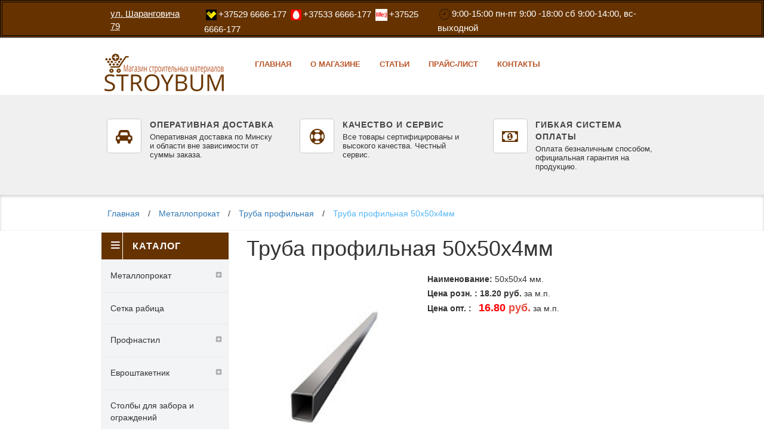

--- FILE ---
content_type: text/html; charset=UTF-8
request_url: https://stroybum.by/truba-profilnaya-50x50x4-12458/
body_size: 41191
content:
<!DOCTYPE html>
<html lang='ru'>
<head><meta http-equiv='Content-Type' content='text/html; charset=utf-8'>

<meta http-equiv='X-UA-Compatible' content='IE=edge'>
<meta name='viewport' content='width=device-width, initial-scale=1'>
<title>Купить трубу профильную 50х50х4 мм в Минске по выгодной цене с доставкой - StroyBum.by</title>
<meta name='description' content='Купить трубу профильную квадратную 50х50х4 мм. в Минске по выгодной цене с доставкой.Наличие, низкая цена,резка в размер.Удобное расположение склада. Скидки постоянным покупателям.' /><meta name="yandex-verification" content="1f74b32686ced21e" />
<meta name="google-site-verification" content="Ozfqek1OvuR4y4rgo1HwbtJg05_pBAYjyDrFnsxSsUM" />
<meta name="google-site-verification" content="U423pIAQ1okDNRQS4MIzEPfaH9eyVNn5GnPW0jMi0vg" /><style>
.floatleft{float:left}.floatright{float:right}.alignleft{float:left;margin-right:15px;}.alignright{float:right;margin-left:15px;}.aligncenter{display:block;margin:0 auto 15px;}a:focus{outline:0px solid}img{max-width:100%;height:auto;margin:3px;}.fix{overflow:hidden}h1, h2, h3, h4, h5, h6{margin:0 0 15px;font-weight:700;}html, body{height:100%;font-family:sans-serif;}.section-padding{padding:60px 0}.section-gray{background-color:#F7F7F7}.section-dark{background-color:#110C09;color:#fff;}a{transition:.3s}a:hover{color:#000}.displa_none{opacity:0;transition:all 0.4s ease 0s;height:0px;visibility:hidden;}.display_block{opacity:1;transition:all 0.4s ease 0s;}.different_shipping_true{display:none;}a{color:#333;}a:hover{text-decoration:none;}
.header_top_area{    background-color:#663300;
    background-size: cover;
    border: 4px double black;
    font-size: 15px;
    color: #fff;
    padding: 8px 0 0;}
    .header_top_area a{
    font-size: 15px;
    color: #fff;
   }
   .header_top_area a:hover{
    font-size: 15px;
    color: #fff;
   }
   

.home_two .header_top_area{background-color:#484848;color:#ffffff;padding:8px 0 0;position:relative;z-index:99;}.home_two .main_nav_dropdown ul, .main_pages_dropdown ul{border-top:2px solid #DE5F4C;}.header_top_left{float:left;margin-right:5%;width:22%;}.header_top_left_two i{margin-left:7px;}.header_top_left_two{float:left;margin-top:3px;position:relative;width:50%;}.header_top_left_two a{font-size:12px;text-transform:uppercase;color:#aaa;}.header_top_left_two a:hover{text-decoration:none;}.header_top_dropdown ul{margin:0;padding:0;list-style:outside none none;}.header_top_dropdown ul li.first{border-top:0 none;}.common_heading p{font-size:13px;margin-bottom:40px;text-align:center;margin-top:28px;}.featered_products .nav-tabs > li.active > a, .nav-tabs > li.active > a:hover, .nav-tabs > li.active > a:focus{color:#53b5f6;}.header_top_dropdown{background-color:#fff;border:1px solid #e1e1e1;left:-50px;min-width:150px;opacity:0;padding:10px 15px;position:absolute;top:50px;transition:all 300ms ease-in-out 0s;z-index:-1;}.header_top_cc_left > ul{margin:0;padding:0;list-style:none;}.header_top_cc_left > ul li{display:inline-block;padding-bottom:8px;padding-right:25px;position:relative;color:#fff;}.header_top_cc_left > ul li a{font-size:12px;font-weight:600;text-transform:uppercase;color:#fff;}.header_top_cc_left > ul li a i{color:#53b5f6;font-size:15px;margin:0 5px 0 0;}.header_top_cc_left > ul li a:hover{text-decoration:none;color:#53b5f6;}.header_top_cc_left .header_top_dropdown{background-color:#fff;border:1px solid #e1e1e1;left:-50px;min-width:150px;opacity:0;padding:10px 15px;position:absolute;top:50px;transition:all 300ms ease-in-out 0s;z-index:-1;}.header_top_dropdown ul li{border-top:1px solid #e5e5e5;color:#333;font-weight:300;line-height:30px;}.header_top_cc_left > ul li:hover .header_top_dropdown{opacity:1;top:26.5px;left:-48px;z-index:999;}.header_top_cc_left .header_top_dropdown ul li a{color:#888;font-size:12px;text-transform:none;display:block;font-weight:400;}.header_top_cc_left .header_top_dropdown ul li a:hover{color:#53b5f6;text-decoration:none;}.header_top_cc_right > ul{list-style:outside none none;margin:0;padding:0;text-align:right;}.header_top_cc_right ul li{display:inline-block;padding-right:5px;position:relative;}.header_top_cc_right ul li.active a{color:#53b5f6;}.home_two .header_top_cc_right ul li.active a{color:#dc4747;}.home_two .add_cart_h_txt p{color:#dc4747;}.home_two .s_add_cart_left_h p{color:#dc4747;}.home_two .bottom_add_c_h ul li a:hover{background-color:#dc4747;border:1px solid #dc4747;}.home_two .header_top_cc_left > ul li a:hover{color:#dc4747;}.home_two .header_top_cc_left > ul li a i{color:#dc4747;}.home_three .header_top_cc_right ul li.active a{color:#53b5f6;}.home_two .header_top_cc_right ul li a:hover{color:#dc4747;}.home_three .header_top_cc_left > ul li a i{color:#53b5f6;}.home_three .header_top_cc_left > ul li a:hover{color:#53b5f6;}.home_three .header_top_cc_right ul li a:hover{color:#53b5f6;}.header_top_cc_right ul li a{color:#ffffff;font-size:12px;font-weight:600;text-transform:uppercase;padding-bottom:10px;}.header_top_cc_right ul li a img{margin-right:10px;}.header_top_cc_right ul li a i{margin-left:5px;}.header_top_cc_right ul li a:hover{color:#53b5f6;text-decoration:none;}.language_dropdown{background-color:#fff;border:1px solid #e1e1e1;min-width:150px;padding:10px 15px;position:absolute;right:0px;opacity:0;top:50px;transition:all 300ms ease-in-out 0s;z-index:-1;text-align:left;visibility:hidden;}.header_top_cc_right .language_dropdown ul li a{color:#333;font-weight:300;line-height:30px;padding:0;text-align:left;font-size:12px;display:block;}.home_three .header_top_cc_right .language_dropdown ul li a{color:#333;font-weight:300;line-height:30px;padding:0;text-align:left;font-size:12px;display:block;}.header_top_cc_right .currency_dropdown{background-color:#fff;border:1px solid #e1e1e1;min-width:150px;padding:10px 15px;position:absolute;right:0;top:50px;transition:all 300ms ease-in-out 0s;z-index:-1;opacity:0;visibility:hidden;}.header_top_cc_right .currency_dropdown ul{list-style:outside none none;margin:0;padding:0;text-align:left;}.header_top_cc_right .currency_dropdown ul li{border-top:1px solid #e5e5e5;line-height:30px;padding:0;text-align:left;}.header_top_cc_right .currency_dropdown ul li.first_child{border-top:0px solid #e5e5e5;}.header_top_cc_right .currency_dropdown ul li a{color:#333;display:block;font-size:12px;font-weight:300;text-decoration:none;}.home_three .header_top_cc_right .currency_dropdown ul li a{color:#333;display:block;font-size:12px;font-weight:300;text-decoration:none;}.header_top_cc_right ul li:hover .language_dropdown{opacity:1;top:28px;transition:all 300ms ease-in-out 0s;z-index:999999999999;visibility:visible;}.header_top_cc_right ul li:hover .currency_dropdown{opacity:1;top:28px;visibility:visible;z-index:999;}.language_dropdown ul{list-style:outside none none;margin:0;padding:0;}.language_dropdown ul li{border-top:1px solid #e5e5e5;}.language_dropdown ul li.first_child{border-top:0px solid #e5e5e5;}.mainmenu ul{list-style:outside none none;margin:0;padding:0;}.mainmenu ul li{display:inline;position:relative;}.mainmenu ul li a{color:#b9562a;display:inline-block;font-size:13px;font-weight:700;padding:15px 22px 36px;text-align:center;text-transform:uppercase;}.main_nav_dropdown ul, .main_pages_dropdown ul{border-top:2px solid #53b5f6;}.home_one .main_nav_dropdown ul, .home_one .main_pages_dropdown ul{border-top:2px solid #53b5f6;}.home_three .main_nav_dropdown ul, .home_three .main_pages_dropdown ul{border-top:2px solid #53b5f6;}.home_three .main_nav_dropdown ul, .home_three .main_pages_dropdown ul{border-top:2px solid #53b5f6;}.home_two .main_nav_dropdown ul, .home_two .main_pages_dropdown ul{border-top:2px solid #DC474C;}.main_nav_dropdown ul li{display:block;padding:0 20px;width:200px;}.main_pages_dropdown ul li{display:block;float:left;padding:0 20px;width:50%;}.main_nav_dropdown ul li:hover, .main_pages_dropdown ul li:hover{background:#F8F8F8;}.main_nav_dropdown ul li:hover a, .main_pages_dropdown ul li:hover a{color:#53b5f6 !important;}.home_two .main_nav_dropdown ul li:hover a, .home_two .main_pages_dropdown ul li:hover a{color:#dc4747 !important;}.home_three .main_nav_dropdown ul li:hover a, .home_three .main_pages_dropdown ul li:hover a{color:#53b5f6 !important;}.main_nav_dropdown ul li a{color:#777 !important;font-size:13px;font-weight:400;padding:15px 10px 15px 10px;text-transform:unset;}.main_pages_dropdown ul li a{color:#777 !important;font-size:13px;font-weight:400;padding:15px 10px 15px 10px;text-transform:unset;}.main_nav_dropdown ul li a:hover, .main_pages_dropdown ul li a:hover{text-decoration:none;}.main_nav_dropdown{background:#fff none repeat scroll 0 0;box-shadow:0 4px 4px 1px rgba(0, 0, 0, 0.1);left:22px;margin-top:25px;opacity:0;position:absolute;top:85px;transition:all 0.3s ease 0s;z-index:100;visibility:hidden;}.main_pages_dropdown{background:#ffffff none repeat scroll 0 0;box-shadow:0 4px 4px 1px rgba(0, 0, 0, 0.1);margin-top:25px;opacity:0;padding-bottom:15px;position:absolute;right:0;top:85px;transition:all 0.3s ease 0s;visibility:hidden;width:400px;z-index:100;}.mainmenu ul li:hover .main_nav_dropdown{margin-top:-32px;opacity:1;transition:all 0.5s ease 0s;visibility:visible;}.mainmenu ul li:hover .main_pages_dropdown{margin-top:-32px;opacity:1;transition:all 0.5s ease 0s;visibility:visible;}.home_three .tp-leftarrow{background:rgba(0, 0, 0, 0.2) url("images/left3h.png") no-repeat scroll 1px 2px;}.home_three .tp-rightarrow{background:rgba(0, 0, 0, 0.2) url("images/left3h.png") no-repeat scroll 1px 2px;}.home_two .tp-leftarrow{background:rgba(0, 0, 0, 0.2) url("images/left2h.png") no-repeat scroll 1px 2px;}.home_two .tp-rightarrow{background:rgba(0, 0, 0, 0.2) url("images/left2h.png") no-repeat scroll 1px 2px;}.only-for-mobile{display:none !important;}.mobi-menu{display:none;}.mobi-menu{left:0;margin:0 auto;max-width:300px;position:absolute;right:0;top:50px;width:100%;z-index:99999;}#cssmenu{display:none;transition:all 0.3s ease-in-out 0s;}#cssmenu ul ul{display:none;}#cssmenu, #cssmenu ul, #cssmenu ul li, #cssmenu ul li a{border-bottom:1px solid #ffffff;box-sizing:border-box;color:#ffffff;display:block;line-height:1;list-style:outside none none;margin:0;padding:0;position:relative;text-shadow:0 0 0 #ffffff;}#cssmenu, #cssmenu ul, #cssmenu ul li, #cssmenu ul li a{background:#000000 none repeat scroll 0 0;}#cssmenu ul ul li a{padding:15px 20px !important;}#cssmenu ul ul li a{background:#eeeeee none repeat scroll 0 0;border-bottom:2px solid #ffffff;color:#666666;cursor:pointer;font-family:Cousine,Arial;font-size:14px;font-weight:bold;padding:15px 40px;text-decoration:none;text-transform:uppercase;z-index:1;}.sub_menu.sub_menu_p.single_mega{width:207px;}ul.lev2sub{border-bottom:2px solid #c66196;width:236px;}.cc_mobile_navigation{display:none;}.header_middle_cc_search ul{margin:0;padding:0;list-style:none;text-align:right;}.header_middle_cc_search ul li{display:inline-block;padding-right:5px;position:relative;}.header_middle_cc_search ul li a{}.header_middle_cc_search ul li a i{padding-right:7px;}.header_middle_cc_search ul li a:hover{text-decoration:none;}.header_middle_cc_search .search_drpdwn a{color:#fff;font-size:13px;height:50px;line-height:50px;position:absolute;right:19px;top:-1px;width:50px;}.header_middle_cc_search .search_drpdwn{position:absolute;right:0;top:26px;opacity:0;transition:all 300ms ease-in-out 0s;z-index:-1;width:450px;visibility:hidden;}.header_middle_cc_search ul li:hover .search_drpdwn{opacity:1;top:35px;transition:all 300ms ease-in-out 0s;z-index:99999;visibility:visible;}.home_three_sidebar .categories{margin-bottom:30px;}.badge{background-color:transparent;}.left_search{float:left;position:relative;width:35%;}.seperate{float:left;width:10%;}.right_cart{float:left;text-align:right;width:55%;position:relative;}.header_middle_search{margin-top:17px;}.search_drpdwn input[type="text"]{background-color:#ffffff;border:0 solid #e4e4e4;box-shadow:0 0 10px 0 rgba(0, 0, 0, 0.15);color:#000000;float:right;font-size:100%;height:50px;line-height:50px;margin:0;padding:0 35px 0 9px;position:relative;width:100%;}.search_drpdwn a{font-size:13px;height:50px;line-height:50px;width:50px;}.header_middle_area{padding:21px 0 0;}.home_two .header_middle_area{background:rgba(255, 255, 255, 0.8) none repeat scroll 0 0;padding:21px 0 0;position:relative;z-index:98;}.slider_area_home1.slider_area_home2{top:-112px;}.home_two .slider_area_home1.slider_area_home2{margin-bottom:-112px;}.home_one .slider_area_home1{margin-bottom:-69px;}.cart-number{float:right;width:64%;}.cart_number_drd{background-color:#fff;border:0 solid #e4e4e4;box-shadow:0 0 10px 0 rgba(0, 0, 0, 0.15);color:#000;position:absolute;right:0;text-align:center;top:26px;width:315px;opacity:0;transition:all 300ms ease-in-out 0s;z-index:-1;visibility:hidden;}.header_middle_cc_search ul li:hover .cart_number_drd{opacity:1;top:36px;transition:all 300ms ease-in-out 0s;z-index:99999;visibility:visible;}.empty{color:#999;font-size:13px;}.left-slide-new{float:left;margin-right:13px;width:66px;}.right-slide-new{float:left;width:93%;}.add_cart_h_txt{float:left;text-align:left;width:70%;}.add_cart_h_txt{float:left;text-align:left;width:63%;}.left-slide-new span{font-size:13px;font-weight:normal;letter-spacing:1px;}.s_add_cart_left{float:left;width:70%;}.s_add_cart_left_h{float:right;width:30%;}.single_add_cart_design{border-bottom:1px solid #ccc;overflow:hidden;padding:15px;}.right-slide-new h2{color:#444;font-size:13px;font-weight:bold;margin-top:2px;text-transform:uppercase;margin-bottom:0px;}.right-slide-new p{color:#555;font-size:12px;margin-bottom:0;margin-top:5px;}.left-slide-new i{float:right;margin-top:14px;vertical-align:-1px;}.header_bottom_area{background:rgba(255, 255, 255, 0.8) none repeat scroll 0 0;box-shadow:0 0 6px rgba(0, 0, 0, 0.15);padding:0px 0;position:relative;z-index:99;}.add_cart_h_img{float:left;margin-right:13px;width:60px;}.add_cart_h_txt a{font-size:13px;text-transform:uppercase;color:#555;}.add_cart_h_txt a:hover{color:#53b5f6;}.s_add_cart_left_h a{border:2px solid #ccc;border-radius:50%;color:#ccc;height:19px;line-height:15px;width:19px;}.s_add_cart_left_h a:hover{border:2px solid #53b5f6;color:#53b5f6;text-decoration:none;}.s_add_cart_left_bld p{color:#555;font-size:15px;font-weight:700;margin-bottom:0;text-align:left;text-transform:uppercase;margin-bottom:0px;}.s_add_cart_left_h.bold_h p{font-size:17px;}.s_add_cart_left_bld{float:left;width:70%;}.bottom_add_c_h ul li a{background-color:#7e7e7e;border:1px solid #7e7e7e;border-radius:2px;color:#fff;display:inline-block;font-size:12px;font-weight:400;height:42px;padding:10px;text-align:center;text-transform:uppercase;transition:all 0.5s ease 0s;width:130px;text-decoration:none;}.single_add_cart_design.sp_des{background:#F5F5F5;}.bottom_add_c_h{padding:15px;text-align:center;width:100%;}.bottom_add_c_h ul li a i{margin-left:6px;}.bottom_add_c_h ul li a:hover{background-color:#53b5f6;border:1px solid #53b5f6;color:#fff;}.s_add_cart_left_h p{color:#53b5f6;font-weight:600;margin-bottom:3px;}.home_three .add_cart_h_txt p{}.home_three .s_add_cart_left_h p{color:#53b5f6;}.home_three .bottom_add_c_h ul li a:hover{background-color:#53b5f6;border:1px solid #53b5f6;}.home_two .s_add_cart_left_h a:hover{border:2px solid #DC4747;color:#DC4747;}.home_three .s_add_cart_left_h a:hover{border:2px solid #53b5f6;color:#53b5f6;}.add_cart_h_txt p{font-size:13px;}.slider_area_home1{position:relative;top:-69px;}.header_bottom_area .carousel-control.right, .header_bottom_area .carousel-control.left{background-image:none;border:1px solid #aaa;color:#aaa;font-size:15px;height:20px;left:auto;right:0;text-shadow:none;width:20px;transition:all 400ms ease-in-out 0s;}.header_bottom_area .carousel-control.right:hover, .header_bottom_area .carousel-control.left:hover{background-image:none;background:#53b5f6;border:1px solid #53b5f6;color:#fff;transition:all 400ms ease-in-out 0s;}.header_bottom_area .right.carousel-control span, .header_bottom_area .carousel-control.left span{display:block;padding-top:2px;}.header_bottom_area .left.carousel-control{right:28px;}.fotter_top_area{background:#1a1a1a none repeat scroll 0 0;border-bottom:4px solid #202020;border-top:3px solid #202020;color:white;}.footer_wid h2{color:#aaaaaa;font-size:33px;font-weight:bold;}.first_wid_text p, .footer_wid p{font-size:14px;margin-bottom:0;padding-top:7px;color:#ccc;}.footer_wid h3{color:#fff;font-size:15px;font-weight:500;letter-spacing:0;margin:0px 0 20px;text-align:left;text-transform:uppercase;}.first_wid_text{margin-bottom:25px;}.first_wid_social ul{list-style:outside none none;margin:0;padding:0;}.first_wid_social ul li{display:inline;}.first_wid_social ul li a{border:1px solid #aaa;display:inline-block;font-size:17px;height:35px;line-height:35px;margin-right:8px;text-align:center;width:35px;color:#aaa;}.first_wid_social ul li a:hover{background:#53b5f6 none repeat scroll 0 0;border-color:#53b5f6;color:#fff;}.footer_wid_menu ul{list-style:outside none none;margin:0;padding:0;}.footer_wid_menu ul li{border-bottom:1px solid #494949;}.footer_wid_menu ul li.last_child{border-bottom:0px solid #2d2d2d;}.footer_wid_menu ul li a{color:#ccc;font-size:13px;line-height:35px;transition:all 0.5s ease 0s;display:block;}.footer_wid_menu a i{padding-right:12px;padding-left:4px;}.footer_wid_menu ul li a:hover{color:#fff;}.footer_input input[type="text"]{background-color:#2e2e2e;border:1px solid #343434;border-radius:3px;color:#fff;display:block;float:left;height:35px;line-height:35px;margin:0;padding:10px;width:100%;}.footer_input{margin-bottom:42px;margin-top:16px;overflow:hidden;position:relative;}.footer_input a{color:#aaa;font-size:15px;padding:0 10px;text-transform:uppercase;}.footer_input input[type="submit"]{background:transparent none repeat scroll 0 0;border:medium none;padding:6px 15px;position:absolute;right:0;top:1px;}.footer_input a{position:absolute;right:0;top:9px;}.footer_bottom_area{background:#121212 none repeat scroll 0 0;padding:30px 0;}.footer_bottom_left ul{list-style:outside none none;margin:0;padding:0;}.footer_bottom_left ul li{border-right:1px solid #666;display:inline;padding:0 7px 0 4px;text-align:left;}.footer_bottom_left ul li.last_child{border-right:0px solid #666;}.footer_bottom_left ul li a{color:#ccc;}.footer_bottom_left ul li a:hover{color:#fff;}.footer_bottom_right p{color:#ccc;}.home_three .welcome_area{padding-bottom:20px;padding-top:25px;}.footer_bottom_right{text-align:right;}.footer_bottom_right a{color:#53b5f6;}.footer_bottom_right a:hover{color:#e75643;text-decoration:underline;}.footer_payment > ul{margin:0;padding:0;list-style:none;}.footer_payment li{display:inline-block;width:17%;margin-right:5px;}.welcome_area{padding-bottom:38px;padding-top:60px;}.common_heading h2{color:#444444;font-size:20px;font-weight:600;letter-spacing:1px;margin:0 0 15px;text-align:center;text-transform:uppercase;}.bery-hr.star{border-bottom:1px solid #eee;line-height:22px;margin:0 auto 20px;position:relative;text-align:center;width:150px;}.bery-hr.star .icon-wrapper{background:#fff none repeat scroll 0 0;display:block;left:22%;position:absolute;text-align:center;top:-12px;width:80px;}.bery-hr.star .icon-wrapper i{color:#aaa;font-size:11px;margin:0 2px;}.fa-star.large{font-size:13px !important;}.banner-inner-content{margin-bottom:30px;}.banner-inner-content img{width:100%;}.banner-inner-content img{width:100%;}.banner-inner-content img{width:100%;}.banner-inner-content img{width:100%;}.banner-inner-content{position:relative;}.banner-texthome h3{color:#fff;font-size:20px;font-weight:700;letter-spacing:2px;margin:5px 0;}.banner-texthome{margin:0 auto;padding:25px 0;width:80%;}.text-banner-2 .banner-texthome h2{color:#fff;font-size:35px;font-weight:800;letter-spacing:3px;line-height:25px;margin:0;padding:0;text-transform:uppercase;}.text-banner-2 .banner-texthome h4{color:#fff;font-size:15px;font-weight:500;margin:5px 0 0;text-transform:uppercase;}.text-banner a.btn-shop{color:#fff;font-size:12px;}.text-banner a.btn-shop:hover{color:#fff;font-size:12px;}.text-banner{display:block;position:absolute;text-align:center;top:15%;width:100%;z-index:5;left:0}.banner-inner-content{position:relative;}.text-banner-3 .banner-texthome h3{font-size:16px;font-weight:600;}.text-banner-3 .banner-texthome h2{color:#fff;font-size:25px;font-weight:700;letter-spacing:4px;margin:0;padding:0;}.text-banner.text-banner-4{bottom:0;text-align:left;top:inherit;}.text-banner-4 .banner-texthome > h3{font-size:25px;font-weight:600;letter-spacing:5px;}.text-banner-4 .banner-texthome > h2{color:#fff;font-size:50px;line-height:100%;text-transform:uppercase;margin:0;padding:0;}.banner-inner-content.overlay, .banner-inner-content .overlay{background-color:rgba(255, 255, 255, 0.1);bottom:0;height:auto;left:0;margin:0;opacity:1;position:absolute;right:0;top:0;transition:all 0.2s ease-in-out 0.1s;width:auto;z-index:2;}.banner-top .banner-inner-content:hover::after, .banner-top .banner-inner-content:hover::before{height:100%;transition:all 0.4s ease-out 0s;width:100%;}.banner-top .banner-inner-content::before{background-color:rgba(255, 255, 255, 0.15);content:"";height:0;left:0;margin:auto;position:absolute;top:0;transition:all 0.3s ease-out 0s;width:0;}.banner-top .banner-inner-content:hover::after, .banner-top .banner-inner-content:hover::before{height:100%;transition:all 0.4s ease-out 0s;width:100%;}.banner-top .banner-inner-content::after{background-color:rgba(255, 255, 255, 0.15);bottom:0;content:"";height:0;position:absolute;right:0;transition:all 0.3s ease-out 0s;width:0;}.banner-top .banner-inner-content{margin:10px 0 20px;overflow:hidden;position:relative;}.featured_info a{color:#444;font-size:16px;font-weight:600;text-decoration:none;text-transform:unset;}.featured_info a:hover{color:#53b5f6;}.rating ul{list-style:outside none none;margin:5px 0 2px;padding:0;}.rating ul li{display:inline;}.rating ul li a{color:#fdc95a;font-size:15px;padding-right:4px;}.rating ul li a:hover{color:#53b5f6;}.featured_info del{color:#aaa;font-size:14px;font-weight:normal;text-decoration:line-through;}.featured_info span.amount{color:#53b5f6;font-weight:700;font-size:18px;}.single_featured_product{float:left;width: 25%;padding: 5px;}.featured_area{padding-bottom:60px;}#owl-new-products .item{margin-left:3px;margin-right:29px;}#owl-feature .item img{display:block;width:100%;height:auto;}#owl-new-products .item img{display:block;width:100%;height:auto;}#owl-np-two .item{margin-left:3px;margin-right:29px;}#owl-feature-two .item img{display:block;width:100%;height:auto;}#owl-np-two .item img{display:block;width:100%;height:auto;}#owl-np-three .item{margin-left:3px;margin-right:29px;}#owl-feature-three .item img{display:block;width:100%;height:auto;}#owl-np-three .item img{display:block;width:100%;height:auto;}.single_feature_img_hover{position:relative;}.single_feature_img_hover{display:none;}.image-overlay{background:rgba(0, 0, 0, 0.3) none repeat scroll 0 0;height:20%;left:40%;opacity:0;position:absolute;top:35%;transition:all 0.3s ease 0s;width:20%;z-index:1;}.single_featured_product:hover .image-overlay{opacity:1;transition:0.3s ease 0s;width:100%;height:100%;top:0;left:0;}.f_blog_img img{width:100%;}.heart-icon a, .search-icon a, .cart-icon a{background:#fff none repeat scroll 0 0;border-radius:50%;color:#ccc;font-size:11px;height:35px;text-align:center;width:35px;line-height:35px;transition:0.6s ease 0s;opacity:0;}.single_featured_product:hover .heart-icon a, .single_featured_product:hover .search-icon a, .single_featured_product:hover .cart-icon a{opacity:1;}.heart-icon a:hover,.search-icon a:hover, .cart-icon a:hover{background:#53b5f6 none repeat scroll 0 0;color:#fff;transition:0.6s ease 0s;}.heart-icon a{left:-20px;position:absolute;top:20px;z-index:-999;transition:0.3s ease 0s;visibility:hidden;}.single_featured_product:hover .heart-icon a{left:33px;transition:0.3s ease 0s;visibility:visible;z-index:999999;}.search-icon a{left:-70px;position:absolute;top:68px;visibility:hidden;z-index:-999;transition:0.6s ease 0s;}.single_featured_product:hover .search-icon a{left:33px;transition:0.6s ease 0s;visibility:visible;z-index:999999;}.cart-icon a{left:-100px;position:absolute;top:115px;z-index:-999;visibility:hidden;transition:0.9s ease 0s;}.single_featured_product:hover .cart-icon a{left:33px;transition:0.9s ease 0s;visibility:visible;z-index:999999;}.featered_products .nav-tabs{border-bottom:0px solid #ddd;}.home_one .featered_products .nav-tabs > li.active > a, .nav-tabs > li.active > a:hover, .nav-tabs > li.active > a:focus{color:#53b5f6;}.featered_products .nav-tabs > li.active > a, .nav-tabs > li.active > a:hover, .nav-tabs > li.active > a:focus{-moz-border-bottom-colors:none;-moz-border-left-colors:none;-moz-border-right-colors:none;-moz-border-top-colors:none;border-color:#ddd #ddd transparent;border-image:none;border-style:solid;border-width:0px;color:#555;cursor:default;}.featered_products ul.nav.nav-tabs{display:block;margin:0 auto 18px;overflow:hidden;text-align:center;width:50%;}.featered_products .nav-tabs > li > a{color:#999;font-size:18px;margin-right:10px;text-transform:uppercase;font-weight:600;}.featered_products .nav > li > a:hover, .featered_products .nav > li > a:focus{background-color:#fff;text-decoration:none;color:#53b5f6;}.featered_products .nav-tabs > li > a:hover{border-color:#fff;color:#53b5f6;}.featered_products .nav-tabs > li > a:active{color:#53b5f6;}.featered_products .nav-tabs > li > a{border:0 solid transparent;}.featered_products .nav-tabs > li.active > a, .nav-tabs > li.active > a:hover, .nav-tabs > li.active > a:focus{color:#53b5f6;}.featered_products .owl-carousel .owl-wrapper-outer{margin:0 auto;overflow:hidden;position:relative;width:97%;}.featered_products .owl-carousel .owl-prev{left:12px;position:absolute;top:32%;}.featered_products .owl-carousel .owl-next{right:22px;position:absolute;top:32%;}.featered_products .owl-theme .owl-controls .owl-buttons div{border-radius:0;font-size:16px;padding:4px 12px;}.featered_products .owl-theme .owl-controls.clickable .owl-buttons div:hover{background:#53b5f6;text-decoration:none;}.featered_products .badge{position:absolute;right:47px;top:0px;}.badge .inner{-moz-border-bottom-colors:none;-moz-border-left-colors:none;-moz-border-right-colors:none;-moz-border-top-colors:none;background:rgba(0, 0, 0, 0) none repeat scroll 0 0;border-bottom:2em solid transparent;border-image:none;border-left:2em solid transparent;border-right-color:#e74c3c;border-style:solid;border-top-color:#e74c3c;border-width:2em;display:inline-block;height:0;line-height:0;position:absolute;right:-1px;top:0;width:0;z-index:2;}.badge .inner .inner-text{color:white;font-size:80%;font-weight:normal;left:-5px;position:absolute;text-transform:uppercase;top:-9px;transform:rotate(45deg);}.testimonial_text{margin:0 auto;text-align:center;width:74%;}.testimonial_text span{font-size:14px;font-weight:500;line-height:25px;color:#ffffff;}.client{text-align:center;margin-top:20px;}.client_name a{color:#ffffff;display:block;font-size:15px;font-weight:600;margin:10px 0 0;text-transform:uppercase;}.client p{font-size:12px;color:#ffffff;}.testimonial_area{background:rgba(0, 0, 0, 0) url("images/our-clients-bg-2.jpg") no-repeat fixed top center/cover;padding-top:55px;padding-bottom:48px;}.testimonial_area .common_heading h2{color:#fff;}.testimonial .bery-hr::before{background:#aaaaaa none repeat scroll 0 0;content:"";height:1px;left:0;position:absolute;width:25px;}.testimonial .bery-hr::after{background:#aaaaaa none repeat scroll 0 0;content:"";height:1px;position:absolute;right:5px;width:25px;}.testimonial .bery-hr.star{background:rgba(0, 0, 0, 0) none repeat scroll 0 0;border:0 none;position:relative;}.testimonial_area .bery-hr.star .icon-wrapper{background:rgba(0, 0, 0, 0) none repeat scroll 0 0;}.client img{border:1px solid #53b5f6;border-radius:3px;}.testimonial_area .left.carousel-control{font-size:22px;height:35px;left:0;text-align:center;top:46%;width:35px;background-image:none;border:none;color:#aaa;transition:all 400ms ease-in-out 0s;text-shadow:none;background:rgba(0, 0, 0, .9);}.testimonial_area .left.carousel-control:hover, .testimonial_area .right.carousel-control:hover{background-image:none;background:#53b5f6;border:none;color:#fff;transition:all 400ms ease-in-out 0s;}.testimonial_area .right.carousel-control{background-image:none;border:none;color:#aaa;font-size:22px;height:35px;right:0;text-align:center;text-shadow:none;top:46%;transition:all 400ms ease-in-out 0s;width:35px;background:rgba(0, 0, 0, .9);}.weekly_featured_area{padding-top:60px;padding-bottom:30px;}.single_weekly_text a{color:#444444;font-size:16px;font-weight:600;text-decoration:none;text-transform:unset;}.single_weekly_text a:hover{text-decoration:none;color:#53b5f6;}.no_col_padding{padding:0;}.weekly_price span{color:#53b5f6;font-size:18px;font-weight:600;}.wishlist ul{list-style:outside none none;margin:0;padding:0;}.wishlist ul li{display:inline;margin-right:8px}.wishlist ul li a{}.wishlist ul li a i{margin-right:5px;}.wishlist ul li a:hover{color:#53b5f6;}.weekly_add_cart a{background:#868686 none repeat scroll 0 0;border-radius:3px;color:#fff;display:block;font-size:12px;font-weight:500;height:35px;padding:10px 15px;text-transform:uppercase;width:110px;}.weekly_add_cart a:hover{background:#53b5f6 none repeat scroll 0 0;}.single_weekly_text{margin-bottom:5px;}.weekly_price{margin-bottom:8px;margin-top:5px;}.weekly_add_cart{margin-top:15px;}.weekly_featured{margin-bottom:37px;}.weekly_feature_detail{margin-top:33px;}.single_weekly_img{position:relative;}.weekly_overlay{background:rgba(0, 0, 0, 0.4) none repeat scroll 0 0;bottom:0;cursor:pointer;height:20%;left:40%;opacity:0;position:absolute;top:40%;transition:all 0.4s ease-out 0s;width:20%;z-index:2;}.weekly_hover{background:rgba(0, 0, 0, 0.2) none repeat scroll 0 0;border-radius:50%;height:30px;line-height:30px;position:absolute;right:40%;text-align:center;top:-22%;width:30px;z-index:99;opacity:0;transition:all 0.4s ease-out 0s;}.weekly_hover a{color:#fff;}.weekly_hover a:hover{color:#fff;}.weekly_hover:hover{background:#53b5f6;transition:all 0.4s ease-out 0s;}.single_weekly_featured:hover .weekly_hover{opacity:1;top:37%;transition:all 0.4s ease-out 0s;}.single_weekly_featured:hover .weekly_overlay{opacity:1;transition:all 0.4s ease-out 0s;height:100%;width:100%;top:0;left:0;}.single_weekly_featured{overflow:hidden;}.single_weekly_img_hover{display:none;}.image_weekly_change:hover .single_weekly_img{display:none;}.image_weekly_change:hover .single_weekly_img_hover{display:block;}.image_feature_change:hover .featured_img{display:none;}.image_feature_change:hover .single_feature_img_hover{display:block;}.featured_img{position:relative;height: 200px;}.featured_img img{width:100%;}.single_feature_img_hover img{width:100%;}.single_weekly_img_hover{position:relative;overflow:hidden;}#brand-carousel .item{margin:3px;}#brand-carousel .item img{display:block;height:auto;width:82%;}.brand_area{background:#f0f0f0 none repeat scroll 0 0;padding:41px 0;}.latest_product_area{padding-top:60px;padding-bottom:48px;}.home_three #latest-product-caro .item{margin-right:12px;margin-top:1px;}.home_three .latest_product .owl-carousel .owl-prev{left:-2px;position:absolute;top:27%;}.home_three .latest_product .owl-carousel .owl-next{position:absolute;right:2px;top:27%;}#latest-product-caro .item img{display:block;width:100%;height:auto;}.shop_left .latest_product .owl-carousel .owl-prev{position:absolute;top:28%;}.shop_left .latest_product .owl-carousel .owl-next{position:absolute;top:28%;}.sk_ca #latest-product-caro .item{margin-right:15px;}.latest_product .owl-theme .owl-controls .owl-buttons div{border-radius:0;font-size:16px;padding:4px 12px;}.shop_left .sk_ca .latest_product .owl-carousel .owl-prev{position:absolute;top:24%;}.shop_left .sk_ca .latest_product .owl-carousel .owl-next{position:absolute;top:24%;right:7px;}.latest_product .owl-theme .owl-controls .owl-buttons div{border-radius:0;font-size:16px;padding:4px 12px;}.latest_product .owl-carousel .owl-prev{left:-5px;position:absolute;top:34%;}.latest_product .owl-carousel .owl-next{position:absolute;right:12px;top:34%;}.latest_product .owl-theme .owl-controls.clickable .owl-buttons div:hover{background:#53b5f6 none repeat scroll 0 0;text-decoration:none;}.f_blog_menu ul{list-style:outside none none;margin:0;padding:0;}.f_blog_menu ul li{display:inline;padding-right:10px;font-size:13px;}.f_blog_menu ul li a{}.f_blog_menu ul li a i{font-size:12px;padding-right:5px;}.f_blog_menu ul li a:hover{}.latest_from_blog_area{padding-bottom:60px;}.f_blog_heading a{color:#444;display:block;font-size:16px;font-weight:600;margin:0;text-transform:uppercase;}.f_blog_heading a:hover{color:#53b5f6;}.f_blog_heading{margin-bottom:10px;margin-top:20px;}.single_latest_f_blog p{color:#666;font-size:13px;margin-bottom:14px;margin-top:10px;}.f_blog_read_more a{color:#53b5f6;font-size:13px;font-weight:600;}.f_blog_img{position:relative;}.nd-content{height:100%;left:0;position:absolute;top:0;transition:all 0.5s ease 0s;width:100%;}.text-center{text-align:center !important;}.nd-content_inner{display:table;height:100%;width:100%;}.nd-content_inner1{display:table-cell;height:100%;vertical-align:middle;width:100%;}.nd-title{margin:0px;opacity:0;position:relative;top:-150px;transition:all 1s ease 0.01s;}.single_latest_f_blog{margin-top:12px;overflow:hidden;}.nd-title a{color:#fff;padding:15px 20px;background-color:transparent;border-radius:2px;border:1px solid #fff;text-transform:uppercase;transition:all 0.5s ease 0s;}.nd-title a:hover{color:#fff;background-color:#53b5f6;border:1px solid #53b5f6;}.f_blog_img:hover .nd-content{background:rgba(0, 0, 0, 0.5) none repeat scroll 0 0;}.f_blog_img:hover .nd-icon, .f_blog_img:hover .nd-content, .f_blog_img:hover .nd-title{opacity:1;top:0;}.f_blog_img:hover .nd-title{transition:all 0.5s cubic-bezier(1, -0.53, 0.405, 1.425) 0.01s;}.home_service_area{background:#f0f0f0 none repeat scroll 0 0;padding:40px 0;}.single_home_service .support-icon{background:#fff none repeat scroll 0 0;border:1px solid #ccc;border-radius:5px;color:#53b5f6;font-size:25px;transition:all 350ms ease-out 0s;height:58px;width:58px;line-height:58px;text-align:center;}.single_home_service .support-icon a{color:#53b5f6;font-size:25px;transition:all 350ms ease-out 0s;border-color:#53b5f6;}.single_home_service:hover .support-icon a{color:#fff;}.single_home_service:hover .support-icon{background:#53b5f6 none repeat scroll 0 0;border-radius:50%;transition:all 350ms ease-out 0s;}.single_home_service{margin-left:9px;}.info-title a{color:#444;font-size:16px;font-weight:600;letter-spacing:1px;text-transform:uppercase;}.info-title a:hover{color:#53b5f6;}.support-info .info-details{color:#333;font-size:13px;line-height:15px;}.bg-overlay{background-color:rgba(46, 204, 113, 0.6);bottom:0;left:0;position:absolute;right:0;top:0;}.home_two .bg-overlay{background-color:rgba(220, 71, 71, 0.6);}.home_three .bg-overlay{background-color:rgba(249, 200, 49, 0.6);}.left-slide-new h2{background-color:#53b5f6;border-radius:2px;color:#fff;font-size:20px;font-weight:bold;height:36px;letter-spacing:1px;line-height:35px;margin:0;padding:0 7px;}.home_two .left-slide-new h2{background-color:#DC4747;}.home_three .left-slide-new h2{background-color:#53b5f6;}.header_top_left span{color:#53b5f6;font-size:15px;margin:0 5px 0 0;float:left;}.home_two .header_top_left span{color:#DC4747;}.home_three .header_top_left span{color:#53b5f6;}.mainmenu ul li.active a{color:#b9562a;}.mainmenu ul li a i{margin-left:2px;}.home_two .mainmenu ul li.active a{color:#DC4747;}.home_three .mainmenu ul li.active a{color:#b9562a;}.mainmenu ul li a:hover{color:#53b5f6;}.home_two .mainmenu ul li a:hover{color:#DC4747;}.home_three .mainmenu ul li a:hover{color:#53b5f6;}.search_drpdwn input[type="submit"]{background:#53b5f6 none repeat scroll 0 0;border:medium none;height:50px;position:absolute;right:0;top:0;width:50px;}.home_two .search_drpdwn input[type="submit"]{background:#DC4747 none repeat scroll 0 0;}.home_three .search_drpdwn input[type="submit"]{background:#53b5f6 none repeat scroll 0 0;}.language_active{color:#53b5f6;float:left;font-size:12px;text-transform:uppercase;width:72px;cursor:pointer;}.home_two .language_active{color:#DC4747;}.home_three .language_active{color:#53b5f6;}.language_dropdown ul li a:hover{color:#53b5f6;text-decoration:none;}.home_three .language_dropdown ul li a:hover{color:#53b5f6;}.home_two .language_dropdown ul li a:hover{color:#DC4747;}.currenci_active{color:#53b5f6;float:left;font-size:12px;text-transform:uppercase;width:40px;cursor:pointer;}.home_two .currenci_active{color:#DC4747;}.home_three .currenci_active{color:#53b5f6;}.currency_dropdown ul li a:hover{color:#53b5f6;}.home_two .currency_dropdown ul li a:hover{color:#DC4747;}.home_three .currency_dropdown ul li a:hover{color:#53b5f6;}.home_two .featered_products .nav-tabs > li > a:hover{color:#DC4747;}.home_three .featered_products .nav-tabs > li > a:hover{color:#53b5f6;}.home_two .featered_products .nav-tabs > li.active > a, .nav-tabs > li.active > a:hover, .nav-tabs > li.active > a:focus{color:#DC4747;}.home_three .featered_products .nav-tabs > li.active > a, .nav-tabs > li.active > a:hover, .nav-tabs > li.active > a:focus{color:#53b5f6;}.home_two .featured_info a:hover{color:#DC4747;}.home_three .featured_info a:hover{color:#53b5f6;}.home_two .featured_info span.amount{color:#DC4747;}.home_three .featured_info span.amount{color:#53b5f6;}.home_two .heart-icon a:hover, .home_two .search-icon a:hover, .home_two .cart-icon a:hover{background:#DC4747 none repeat scroll 0 0;}.home_three .heart-icon a:hover, .home_three .search-icon a:hover, .home_three .cart-icon a:hover{background:#53b5f6 none repeat scroll 0 0;}.home_two .client img{border:1px solid #DC4747;}.home_three .client img{border:1px solid #53b5f6;}.home_two .single_weekly_text a:hover{color:#DC4747;}.home_three .single_weekly_text a:hover{color:#53b5f6;}.home_two .weekly_price span{color:#DC4747;}.home_three .weekly_price span{color:#53b5f6;}.home_two .weekly_add_cart a:hover{background:#DC4747 none repeat scroll 0 0;}.home_three .weekly_add_cart a:hover{background:#53b5f6 none repeat scroll 0 0;}.home_two .f_blog_heading a:hover{color:#DC4747;}.home_three .f_blog_heading a:hover{color:#53b5f6;}.home_two .f_blog_read_more a{color:#DC4747;}.home_three .f_blog_read_more a{color:#53b5f6;}.home_two .single_home_service .support-icon a{border-color:#DC4747;color:#DC4747;}.home_three .single_home_service .support-icon a{border-color:#663300;color:#663300;}.home_two .single_home_service:hover .support-icon{background:#DC4747 none repeat scroll 0 0;}.home_three .single_home_service:hover .support-icon{background:#53b5f6 none repeat scroll 0 0;}.home_two .single_home_service:hover .support-icon a{color:#fff;}.home_three .single_home_service:hover .support-icon a{color:#fff;}.home_two .nd-title a:hover{background-color:#DC4747;border:1px solid #DC4747;color:#fff;}.home_three .nd-title a:hover{background-color:#53b5f6;border:1px solid #53b5f6;color:#fff;}.home_two .first_wid_social ul li a:hover{background:#DC4747 none repeat scroll 0 0;border-color:#DC4747;color:#fff;}.home_three .first_wid_social ul li a:hover{background:#53b5f6 none repeat scroll 0 0;border-color:#53b5f6;color:#fff;}.home_two .info-title a:hover{color:#DC4747;}.home_three .info-title a:hover{color:#53b5f6;}.home_two .footer_bottom_right a{color:#DC4747;}.home_three .footer_bottom_right a{color:#53b5f6;}.home_two .weekly_hover:hover{background:#DC4747 none repeat scroll 0 0;}.home_three .weekly_hover:hover{background:#53b5f6 none repeat scroll 0 0;}.home_two .header_bottom_area .carousel-control.right:hover, .home_two .header_bottom_area .carousel-control.left:hover{background:#DC4747 none repeat scroll 0 0;border:1px solid #DC4747;}.home_three .header_bottom_area .carousel-control.right:hover, .home_three .header_bottom_area .carousel-control.left:hover{background:#53b5f6 none repeat scroll 0 0;border:1px solid #53b5f6;}.home_three .featered_products .badge{position:absolute;right:30px;top:1px;}.home_three #owl-feature .item{margin-left:3px;margin-right:29px;margin-top:1px;}.home_three #owl-feature-two .item{margin-left:3px;margin-right:29px;}.home_three #owl-feature-three .item{margin-left:3px;margin-right:29px;}.home_three .brand_area{background:rgba(0, 0, 0, 0) none repeat scroll 0 0;padding-bottom:0px;padding-top:0;}.home_three .common_heading h2, .home_three .brands h2{border-bottom:1px solid #ddd;padding-bottom:20px;padding-top:10px;text-align:left;width:100%;}.home_three .latest_from_blog_area{padding-bottom:40px;}.home_three .brands h2{color:#444444;font-size:20px;font-weight:600;letter-spacing:1px;margin:0 0 15px;text-transform:uppercase;}.common_heading{position:relative;}.home_three .featered_products ul.nav.nav-tabs{position:absolute;right:0;top:0;}.home_three .featered_products .nav-tabs > li > a{font-size:14px;margin-right:7px;padding:10px;}.home_two .latest_product_area .latest_product{margin-top:30px;}.home_one .latest_product_area .latest_product{margin-top:30px;}.home_three .featured_area{padding-bottom:0;padding-top:10px;}.home_three .featered_products .owl-carousel .owl-prev{left:11px;top:30%;}.home_three .featered_products .owl-carousel .owl-next{right:9px;top:30%;}.home_three .featered_products{margin-top:0px;}.sidebar_banner .banner-inner-content .banner-texthome{background:rgba(0, 0, 0, 0.5) none repeat scroll 0 0;height:31%;margin:0 auto;padding:25px 0;position:absolute;text-align:center;top:35%;width:100%;z-index:1000;left:0;}.sidebar_banner .banner-inner-content .banner-texthome h3{font-size:16px;font-weight:600;text-transform:uppercase;}.sidebar_banner .banner-inner-content .banner-texthome h2{color:#fff;font-size:35px;font-weight:700;letter-spacing:4px;line-height:25px;margin-top:15px;text-transform:uppercase;}.sidebar_sale h2, .sidebar_p_tags h2, .sidebar_latest_p h2{color:#444444;font-size:17px;font-weight:700;letter-spacing:1px;margin-bottom:5px;padding-bottom:20px;text-transform:uppercase;}.nod_text a{color:#444444;font-size:26px;font-weight:400;letter-spacing:1px;margin-bottom:30px;}.nod_text span{color:#53b5f6;font-size:18px;font-weight:600;}.nod_text{text-align:center;}.nod_text a:hover{color:#53b5f6;text-decoration:none;}.single_sale_pro_img{float:left;width:40%;margin-right:6%;}.nod_text p{color:#777;font-size:13px;margin-bottom:22px;margin-top:10px;}.mod_size_silect, .mod_color_silect{margin-bottom:20px;}.modal_icon ul{list-style:outside none none;margin:0;padding:0;}.modal_icon ul li{display:inline;}.shop_left .nod_text .modal_icon ul li a{background:#f3f3f3 none repeat scroll 0 0;border:1px solid #dddddd;color:#000;display:inline-block;font-size:16px;height:33px;line-height:33px;margin-bottom:5px;margin-right:5px;text-align:center;transition:all 350ms ease-out 0s;width:33px;}.modal-open .modal{overflow-x:hidden;overflow-y:auto;z-index:999999;}.shop_left .nod_text .modal_icon ul li a:hover{background-color:#53b5f6;border-color:#53b5f6;text-decoration:none;color:#fff}.single_sale_pro_text{float:left;width:54%;}.modal-header .close{font-size:33px;margin-top:-9px;}.modal-body{padding:30px;position:relative;}.home_three_sidebar .featured_info a{font-size:15px;font-weight:400;text-transform:none;}.sidebar_cart > a{background:#868686 none repeat scroll 0 0;font-size:15px;padding:10px;color:#ffffff;}.sidebar_cart > a{background:#868686 none repeat scroll 0 0;border-radius:3px;color:#ffffff;font-size:15px;padding:6px 14px;}.sidebar_cart > a:hover{background:#53b5f6 none repeat scroll 0 0;}.home_three .sidebar_cart > a:hover{background:#53b5f6 none repeat scroll 0 0;}.sidebar_cart{margin-top:13px;}.home_three_sidebar .featured_info{margin-top:2px;}.single_sale_pro{border-bottom:1px solid #ddd;overflow:hidden;padding-bottom:30px;padding-top:25px;}.home_three .latest_product_area{padding-bottom:30px;padding-top:0;}.sidebar_tags ul{list-style:outside none none;margin:0;padding:0;}.sidebar_tags ul li{display:inline;}.sidebar_tags ul li a{border:1px solid #dddddd;display:inline-block;margin:0 8px 10px 0;padding:5px 10px;}.sidebar_tags ul li a:hover{text-decoration:none;background-color:#53b5f6;border-color:#53b5f6;color:#fff;}.sidebar_latest_p .carousel-indicators .active{background-color:#53b5f6;}.sidebar_latest_p .carousel-indicators li{background-color:rgba(0, 0, 0, 0);border:1px solid #53b5f6;}.home_three .sidebar_latest_p .carousel-indicators .active{background-color:#53b5f6;}.home_three .sidebar_latest_p .carousel-indicators li{background-color:rgba(0, 0, 0, 0);border:1px solid #53b5f6;}.sidebar_latest_p .carousel-indicators{bottom:-23px;}.sidebar_latest_p{padding-top:5px;}.sidebar_latest_p.shop_car > h2{margin-bottom:0;}.sidebar_p_tags{padding-top:5px;padding-bottom:30px;}.sidebar_sale{overflow:hidden;}.categories .categories_title{background:#53b5f6 none repeat scroll 0 0;margin-top:3px;padding:0;}.home_three .categories .categories_title{background:#663300 none repeat scroll 0 0;margin-top:3px;padding:0;}.anav-left{border-right:1px solid #ffffff;margin:0 10px 0 0;padding:0 16px;color:#ffffff;line-height:45px;width:17%;float:left;}.categories .anav-left i{font-size:17px;}.categories .categories_title span{background:rgba(0, 0, 0, 0) none repeat scroll 0 0;border:0 none;color:#ffffff;display:inline-block;font-size:16px;font-weight:700;letter-spacing:1px;line-height:45px;text-transform:uppercase;padding-left:6px;}.sidebar_latest_p .featured_info{margin-top:20px;}.shop_left .single_featured_product{margin-bottom:48px;position:relative;}.sidebar_latest_p.shop_car{margin-bottom:60px;}.shop_left.home_three .featered_products .badge{position:absolute;right:1px;top:0;}.sidebar_sale h2, .sidebar_p_tags h2, .sidebar_latest_p.shop_car h2{border-bottom:0px solid #ddd;}.shop_left .sidebar_banner .banner-inner-content .banner-texthome{background:none;}.shop_left_select select{width:200px;}.shop_left_select .form-control{border:1px solid #eee;border-radius:0px;box-shadow:0 0px 0px rgba(0, 0, 0, 0.075) inset;font-size:13px;width:200px;}.shop_left_select{margin-bottom:25px;}.rating ul li a{color:#fdc95a;font-size:15px;margin-bottom:0;padding-right:4px;}.shop_left .nod_text .add_to_carts a{background:#7e7e7e none repeat scroll 0 0;border-radius:2px;color:#fff;font-size:15px;margin-right:10px;padding:10px 20px;text-transform:uppercase;}.shop_left .nod_text .add_to_carts a:hover{background:#53b5f6 none repeat scroll 0 0;color:#fff;}.add_to_carts{margin-bottom:30px;margin-top:36px;text-align:left;}.add_to_carts > input[type="number"]{padding:8px;width:17%;}.shop_left_detaial .nod_text p{color:#333;font-size:14px;margin-bottom:22px;margin-top:10px;text-align:left;line-height:24px;}.shop_left_detaial .modal_icon{margin-bottom:32px;text-align:left;}.cats{border-top:1px dotted #ddd;}.shop_left_detaial .cats p{color:#333;font-size:12px;font-weight:500;text-align:left;margin-bottom:5px;margin-top:5px;}.shop_left .nod_text .cats a{color:#53b5f6;font-size:12px;}.modal_icon ul li a{background:#f3f3f3 none repeat scroll 0 0;border:1px solid #dddddd;color:#000;display:inline-block;font-size:16px;height:33px;line-height:33px;margin-bottom:5px;margin-right:5px;text-align:center;transition:all 350ms ease-out 0s;width:33px;}.product_left_tab #home > p{line-height:26px;margin-top:35px;}.product_left_tab .nav-tabs{border-bottom:0px solid #ddd;}.product_left_tab .nav-tabs > li.active > a, .product_left_tab .nav-tabs > li.active > a:hover, .product_left_tab .nav-tabs > li.active > a:focus{border-width:0;font-size:18px;font-weight:700;text-transform:uppercase;}.product_left_tab .nav > li > a:hover, .product_left_tab .nav > li > a:focus{background-color:#fff;text-decoration:none;}.product_left_tab .nav-tabs > li > a:hover{border-color:#fff #fff #fff;}.name_f{float:left;width:40%;}.email_f{float:left;width:60%;}.nav-tabs > li > a{color:#999;font-size:18px;font-weight:700;text-transform:uppercase;margin-right:35px;}.shop_left_detaial{margin-bottom:30px;}.rev_tab{margin-top:35px;}.product_left_tab #messages > p{line-height:26px;margin-top:35px;}.name_f > input[type="text"], .email_f > input[type=text]{border:1px solid #ddd;padding:10px;width:93%;margin-bottom:20px;border-radius:2px;}.email_f > input[type="text"]{width:63%;}.name_f > label, .email_f > label, .rev_tab > label{font-weight:400;margin-bottom:10px;}.rev_tab textarea{border:1px solid #ddd;height:100px;margin-bottom:25px;width:100%;border-radius:2px;}.product_left_tab .rating{margin-bottom:20px;}.rev_tab > input[type="submit"]{background:#7e7e7e none repeat scroll 0 0;border:medium none;color:#fff;padding:10px 20px;text-transform:uppercase;border-radius:2px;}.rev_tab > input[type="submit"]:hover{background:#53b5f6 none repeat scroll 0 0;}.product_left_tab .rating ul li a{color:#999;font-size:15px;margin-bottom:0;padding-right:4px;}.product_left_tab .rating ul li a:hover{color:#fdc95a;}.product_left_tab{border-bottom:1px solid #ddd;margin-bottom:35px;}.shop_left .common_heading > h2{border-bottom:0 solid #ddd;text-align:left;}.product_left_tab .nav > li > a{display:block;padding:10px 0;position:relative;}.shop_left .content_wrapper{padding-bottom:0;padding-top:32px;}.shop_left .latest_product_area{padding:6px 0;}.bredcumb > ul{border-radius:5px;list-style:outside none none;margin-left:0;margin-right:0;margin-top: 11px;padding:0;}.single_weekly_img > img{width:100%;}.single_weekly_img_hover > img{width:100%;}.shop_page .bredcumb > ul{width:307px;}.bredcumb ul li{display:inline;}.bredcumb ul li a{padding:10px;display:inline-block;}.bredcumb ul li.active a{color:#53b5f6;}.bredcumb ul li a:hover{color:#53b5f6;}.shop_left_detaial .rating ul li a{color:#fdc95a;font-size:15px;margin-bottom:0;padding-right:4px;}.shop_left .nod_text{text-align:left;}.cat_nav ul{list-style:outside none none;margin:0;padding:0;border:1px solid #eaeaea;}.cat_nav ul li{background:#f3f4f6 none repeat scroll 0 0;border-bottom:1px solid #eaeaea;border-left:4px solid #f3f4f6;color:#333333;padding:16px 10px;position:relative;transition:all 0.6s ease 0s;}.home_three .home_three_sidebar .cat_nav ul li:hover{border-left:4px solid #663300;}.cat_nav ul.cat_csub.cat_csub00, .cat_nav ul.cat_csub.cat_csub01, .cat_nav ul.cat_csub.cat_csub05, .cat_nav ul.cat_csub_sub.cat_csub_sub07, .cat_nav ul.cat_csub_sub.cat_csub_sub06, .cat_nav ul.cat_csub_sub.cat_csub_sub03, .cat_nav ul.cat_csub_sub.cat_csub_sub02, .cat_nav ul.cat_csub_sub.cat_csub_sub04{border:0 solid;}.cat_nav ul.cat_csub.cat_csub00 li, .cat_nav ul.cat_csub.cat_csub01 li, .cat_nav ul.cat_csub.cat_csub05 li, .cat_nav ul.cat_csub_sub.cat_csub_sub07 li, .cat_nav ul.cat_csub_sub.cat_csub_sub06 li, .cat_nav ul.cat_csub_sub.cat_csub_sub03 li, .cat_nav ul.cat_csub_sub.cat_csub_sub02 li, .cat_nav ul.cat_csub_sub.cat_csub_sub04 li{padding:16px 0 16px 15px;}.support-info .info-title{margin-bottom:3px;}.cat_nav ul.cat_csub.cat_csub00 li{padding:16px 0 16px 15px;}.cat_nav ul li:hover{border-left:4px solid #663300;padding-left:10px;transition:.1s;color:#333;background:#F9F9F9;}.product_size_color{margin-bottom:50px;overflow:hidden;}.product_size_cc{border-bottom:1px solid #eee;overflow:hidden;padding-bottom:10px;}.product_size_color label{color:#333;float:left;font-size:13px;margin-bottom:0;margin-top:6px;width:20%;}.product_color_cc{padding-top:10px;}.product_size_color .form-control{background-color:#fff;background-image:none;border:1px solid #eee;border-radius:0;box-shadow:0 0px 0px rgba(0, 0, 0, 0.075) inset;color:#333;display:block;float:left;font-size:13px;height:30px;line-height:1.42857;padding:6px 12px;transition:border-color 0.15s ease-in-out 0s, box-shadow 0.15s ease-in-out 0s;}.cat_nav ul li a{color:#333;}.cat_nav ul li a:hover{text-decoration:none;color:#333;}.top_cart_menu ul{border-bottom:1px solid #e1e6eb;list-style:outside none none;margin:0;padding:0;text-align:center;}.top_cart_menu ul li{display:inline-block;width:265px;}.top_cart_menu ul li.active{border-bottom:2px solid #53b5f6;}.top_cart_menu ul li a{display:inline-block;text-align:center;}.top_cart_menu ul li a span{border:1px solid #eee;border-radius:100%;display:block;font-size:20px;height:36px;line-height:29px;margin:0 auto 20px;text-align:center;width:36px;}.top_cart_menu ul li a p{font-size:13px;margin-bottom:20px;}.top_cart_menu ul li a:hover p{color:#000;font-weight:700;}.top_cart_menu ul li.active span{border:1px solid #53b5f6;background:#53b5f6;color:#fff;}.top_cart_menu ul li.active a p{color:#000;font-weight:700;}.top_cart_menu ul li a:hover span{border:1px solid #53b5f6;background:#53b5f6;color:#fff;}.top_cart_menu{margin-bottom:40px;}.main_cart_area{padding-bottom:108px;padding-top:30px;}.all_cart_detail{border:1px solid #ccc;overflow:hidden;margin-bottom:30px;}.cart_detail{border-bottom:1px solid #ccc;overflow:hidden;text-align:center;}.cart_detail.last{border-bottom:0px solid #ccc;}.product_cart{border-right:1px solid #ccc;float:left;width:60%;}.product_cart_price{float:left;width:15%;border-right:1px solid #ccc;padding:5px 0;}.product_cart_quantity{float:left;width:15%;border-right:1px solid #ccc;padding:5px 0;}.product_cart_total{float:left;width:10%;padding:5px 0;}.cart_remove{border-right:1px solid #ccc;float:left;padding:36px 0;width:10%;}.p_cart_img{border-right:1px solid #ccc;float:left;padding:8px 0;width:25%;}.p_cart_name{float:left;width:65%;padding-top:25px;}.p_cart_img img{width:30%;}.product_cart p, .product_cart_price p, .product_cart_quantity p, .product_cart_total p{font-size:13px;font-weight:700;text-transform:uppercase;margin-bottom:0px;}.product_cart p{padding-top:5px;padding-bottom:5px;}.cart_remove a{border:1px solid #aaa;border-radius:50%;color:#aaa;display:inline-block;font-size:10px;height:16px;line-height:7px;padding-top:3.5px;text-align:center;width:16px;}.cart_remove a:hover{border:1px solid #53b5f6;color:#53b5f6;}.p_cart_name span{font-size:15px;color:#53b5f6;}.cart_amount{padding-bottom:41px;padding-top:21px;}.cart_input_quantity > input[type="number"]{padding:6px;width:30%;}.cart_input_quantity{padding-bottom:31px;padding-top:15px;}.cart_total span{font-weight:700;}.cart_total{padding-top:21px;}.cart_coupon h2, .cart_sub_totals h2{font-size:15px;text-transform:uppercase;color:#000;}.cart_coupon input[type="text"]{border:1px solid #ccc;font-size:17px;padding:8px;width:100%;margin-bottom:15px;}.cart_coupon input[type="submit"]{background:#7e7e7e none repeat scroll 0 0;border:medium none;border-radius:2px;color:#fff;font-size:13px;padding:5px 15px;text-transform:uppercase;margin-bottom:15px;}.cart_coupon input[type="submit"]:hover{background:#53b5f6 none repeat scroll 0 0;color:#fff;}.cart_sub_detail{border:1px solid #ccc;overflow:hidden;}.single_cart_sub_detail{border-bottom:1px solid #ccc;overflow:hidden;}.cart_sub_detail_name{float:left;width:70%;border-right:1px solid #ccc;}.cart_sub_amount{float:left;text-align:center;width:30%;}.cart_sub_detail_name p{font-size:13px;font-weight:700;margin-bottom:0;padding-bottom:6px;padding-left:15px;padding-top:6px;color:#333;}.single_cart_sub_detail.last{border-bottom:0 solid #ccc;}.last .cart_sub_amount p{font-weight:700;}.cart_sub_amount p{margin-bottom:0;padding-top:5px;}.update_cart a{background:#7e7e7e none repeat scroll 0 0;border:medium none;border-radius:2px;color:#fff;font-size:14px;padding:10px 15px;text-transform:uppercase;margin-bottom:15px;}.update_cart a:hover{background:#53b5f6 none repeat scroll 0 0;color:#fff;}.update_cart{margin-top:25px;}.cart_accord .panel-title a{color:#53b5f6;font-weight:400;text-transform:uppercase;}.cart_accord .panel-default .panel-heading{background-color:#fff;padding-left:0;}.cart_accord .panel{background-color:#fff;border:0px solid transparent;box-shadow:0 0 0 rgba(0, 0, 0, 0.05);margin-bottom:20px;}.cart_accord .panel-title span{font-size:13px;}.cart_accord .panel-body{padding:15px 0;}.cart_accord .panel-default > .panel-heading + .panel-collapse > .panel-body{border-top-color:#fff;}.cart_select select{}.cart_select .form-control{border:1px solid #eee;border-radius:0;box-shadow:0 0 0 rgba(0, 0, 0, 0.075) inset;font-size:13px;margin-bottom:10px;}.cart_state_select .form-control{border:1px solid #eee;border-radius:0;box-shadow:0 0 0 rgba(0, 0, 0, 0.075) inset;font-size:13px;margin-bottom:30px;}.cart_zip_input input[type="text"]{border:1px solid #eee;font-size:13px;padding:8px;width:100%;}.order_complete_cc{-moz-border-bottom-colors:none;-moz-border-left-colors:none;-moz-border-right-colors:none;-moz-border-top-colors:none;border-color:#53b5f6 #ddd #ddd;border-image:none;border-style:solid;border-width:3px 1px 1px;font-size:18px;padding:30px;text-align:center;}.order_complete_area{padding-bottom:70px;padding-top:20px;}.cc_main_checkout_area{padding-top:30px;}.different_shipping_false{margin-top:15px;}.cc_orders{padding-top:35px;}.cc_order_details{border:1px solid #ddd;overflow:hidden;}.single_cc_o_detail{border-bottom:1px solid #ddd;overflow:hidden;}.last_od{border-bottom:0px solid #ddd;}.cc_order_d_name{border-right:1px solid #ddd;float:left;width:62%;overflow:hidden;}.cc_order_d_num{overflow:hidden;}.cc_order_d_name p{font-size:13px;margin-bottom:11px;margin-top:11px;text-transform:uppercase;margin-left:15px;}.cc_order_d_num p{font-size:13px;margin-bottom:10px;margin-top:10px;text-transform:uppercase;margin-left:15px;}.cc_order_d_num p{font-size:14px;}.cc_bold{font-weight:700;}.unique_cc p{text-transform:unset;font-size:13px;}.font_cc p{font-size:13px;}.cc_o_d_accord .panel-default > .panel-heading{background:#fff none repeat scroll 0 0;border-color:#fff;color:#333;}.cc_o_d_accord .panel{-moz-border-bottom-colors:none;-moz-border-left-colors:none;-moz-border-right-colors:none;-moz-border-top-colors:none;background-color:#fff;border-color:transparent transparent #ddd;border-image:none;border-radius:4px;border-style:solid;border-width:0 0 1px;box-shadow:0 0 0 rgba(0, 0, 0, 0.05);margin-bottom:0px;}.cc_o_d_accord .panel-default > .panel-heading + .panel-collapse > .panel-body{border-top-color:#fff;}.cc_o_d_accord .panel-group .panel + .panel{margin-top:0px;}.cc_o_d_accord .panel-title > a{color:#4d4d4d;font-weight:500;}.cc_o_d_accord .panel-body{color:#666;padding:15px;}.mark_o_d > h2{color:#555;font-size:16px;font-weight:700;text-transform:uppercase;}.od_de_procced a{background:#7e7e7e none repeat scroll 0 0;border:medium none;border-radius:2px;color:#fff;display:block;font-size:14px;height:40px;margin-bottom:10px;padding:10px;text-align:center;text-transform:uppercase;width:195px;}.od_de_procced a:hover{background:#25A35A none repeat scroll 0 0;color:#fff;}.cc_orders_alls{overflow:hidden;padding-bottom:80px;}.od_de_procced{margin-top:30px;}.register_login .panel-title p{float:left;margin-right:5px;;}.register_login .panel-default > .panel-heading{background-color:#ffffff;overflow:hidden;padding:10px 0;}.register_login .panel-title p{color:#333;float:left;font-size:13px;margin-right:5px;font-weight:400;}.register_login .panel-title{color:#333;float:left;font-size:13px;margin-right:5px;font-weight:400;}.register_login .panel-body > p{color:#333;font-size:13px;}.register_login .panel-title > a{color:#53b5f6;font-size:13px;font-weight:400;}.register_login .panel{border:0px solid transparent;box-shadow:0 0px 0px rgba(0, 0, 0, 0.05);}.register_login .panel-group .panel-heading + .panel-collapse > .panel-body, .panel-group .panel-heading + .panel-collapse > .list-group{border-top:0px solid #ddd;}.register_login .panel-body{padding:25px 0;}.register_input label{color:#333;font-size:13px;font-weight:400;}.register_input > input[type="text"]{border:1px solid #ddd;height:35px;width:100%;margin-bottom:20px;}.register_input > input[type="submit"]{background:#7e7e7e none repeat scroll 0 0;border:medium none;border-radius:3px;color:#fff;font-size:12px;padding:8px;text-align:center;text-transform:uppercase;width:75px;margin-bottom:10px;}.register_input > input[type="submit"]:hover{background:#25A35A none repeat scroll 0 0;color:#fff;}.register_input form{color:#333;font-size:13px;}.left_cc_first, .right_cc_first, .left_email, .right_phone{float:left;width:50%;}.left_cc_first > input[type="text"], .left_email > input[type=text]{border:1px solid #ddd;width:96%;height:35px;padding:10px;}.right_cc_first > input[type="text"], .right_phone > input[type=text]{border:1px solid #ddd;width:100%;height:35px;padding:10px;}.cc_all_billing_details > input[type="text"], .different_shipping_true > input[type="text"]{border:1px solid #ddd;height:35px;margin-bottom:30px;padding:10px;width:100%;color:#333;font-size:12px;}#steet_id{margin-bottom:10px;}.cc_all_billing_details > label, .left_email > label, .left_cc_first > label, .different_shipping_true > label, .different_shipping_false > label{color:#444;font-size:13px;}.cc_all_billing_details select, .different_shipping_true select{height:30px;margin-bottom:30px;}.all_first_name{margin-bottom:30px;overflow:hidden;}.billing_details h3, .cc_orders h3{border-bottom:1px solid #e1e6eb;color:#53b5f6;font-size:20px;font-weight:400;padding-bottom:20px;text-transform:uppercase;}.billing_details i, .cc_orders i{margin-right:10px;}.different_shipping_heading > form{color:#555;font-size:16px;font-weight:700;text-transform:uppercase;border-bottom:1px solid #e1e6eb;padding-bottom:20px;}.different_shipping_false textarea, .different_shipping_true > textarea{border:1px solid #ddd;font-size:13px;height:323px;padding:10px;width:100%;}.bread-title{color:#fff;font-size:120px;margin-top:-65px;opacity:0.4;text-shadow:1px 1px 0 rgba(0, 0, 0, 0.5);}.header_bottom_area.blog_page{box-shadow:0 2px 5px 0 rgba(0, 0, 0, 0.2) inset;display:block;height:60px;overflow:hidden;z-index:1;}.main_blog_area{padding-bottom:17px;padding-top:40px;}.blog_img img{width:100%;}.blog_fullwidth_area .b_t_left{margin:5px auto 0;width:57%;}.blog_fullwidth .blog_img{height:322px;overflow:hidden;}.post_date{background:#53b5f6 none repeat scroll 0 0;border-radius:50%;color:#fff;height:90px;padding-top:12px;text-align:center;width:90px;}.post_date > span{font-size:17px;text-transform:uppercase;}.post_date > p{font-size:39px;margin-bottom:0;margin-top:-10px;}.meta_author{font-size:12px;margin-top:10px;text-align:center;color:#666;}.b_t_left{margin:5px auto 0;width:90%;}.blog_img{margin-bottom:25px;}.b_t_right a{color:#000;font-size:25px;font-weight:400;letter-spacing:1px;}.b_t_right a:hover{color:#53b5f6;}.b_t_right h2{margin-bottom:8px}.b_t_right p{color:#666;font-size:13px;margin-bottom:0;}.blog_text{margin-bottom:10px;}.blog_text_bottom_left{float:left;font-size:13px;width:60%;}.blog_text_bottom_right{float:left;text-align:right;width:40%;}.posted_in{float:left;}.tagged_in{float:left;}.tagged_in p, .posted_in p{color:#666;margin-left:4px;margin-bottom:0px;}.blog_text_bottom{border-top:1px dotted #eeeeee;padding:15px 0;overflow:hidden;}.posted_in a, .tagged_in a, .blog_text_bottom_right > a{color:#53b5f6;}.posted_in a:hover, .tagged_in a:hover, .blog_text_bottom_right a:hover{color:#53b5f6;}.main_blog .pager li > a, .main_blog .pager li > span{background-color:#fff;border:1px solid #ddd;border-radius:0;color:#53b5f6;display:inline-block;padding:5px 14px;border-radius:2px;}.welcome_blog h3, .blog_category h3, .recent_post h3, .blog_tags_sidebar h3{font-size:17px;text-transform:uppercase;}.textblog p{color:#666;font-size:13px;line-height:22px;width:74%;}.bery-hr{background:#eee none repeat scroll 0 0;display:block;height:1px;margin:10px 0 15px;}.bery-hr.medium{width:144px;text-align:center;}.welcome_blog, .blog_category, .recent_post{margin-bottom:30px;}.category_b_list ul, .recent_post_list ul{list-style:outside none none;margin:0;padding:0;list-style-type:circle;}.category_b_list ul li, .recent_post_list ul li{list-style:outside none circle;margin-left:15px;padding-left:5px;}.category_b_list ul li a, .recent_post_list ul li a{display:inline-block;padding-bottom:5px;font-size:13px;}.category_b_list ul li a:hover, .recent_post_list ul li a:hover{padding-left:6px;color:#53b5f6}.blog_tags_list > ul{list-style:outside none none;margin:0;padding:0;}.blog_tags_list ul li{display:inline;}.blog_tags_list ul li a{border:1px solid #dddddd;border-radius:2px;display:inline-block;margin:0 5px 5px 0;padding:10px 15px;font-size:13px;}.blog_tags_list ul li a:hover{background:#53b5f6;border:1px solid #53b5f6;color:#fff;}.blog_pagi{margin-top:58px;}.blog_list .textblog p{color:#666;font-size:13px;line-height:22px;width:100%;}.blog_list .single_blog{border-bottom:1px solid #eee;margin-bottom:30px;padding-bottom:20px;}.blog_list .b_t_right a{color:#53b5f6;font-size:22px;}.blog_list .b_t_right a:hover{color:#000;}.blog_list .b_t_right p{margin-bottom:15px;}.blog_list .blog_pagi{margin-bottom:62px;margin-top:58px;}.single_blog_page .single_blog h2 a{color:#000;font-size:25px;font-weight:400;letter-spacing:1px;}.single_blog_page .single_blog h2{margin-bottom:8px;text-align:center;}.single_blog_page .blog_text_bottom_left{float:none;font-size:13px;text-align:center;width:100%;}.single_blog_page .posted_in{float:none;}.blog_pagi .previous a:hover, .blog_pagi .next a:hover{background:#53b5f6 none repeat scroll 0 0;border:1px solid #53b5f6;color:#fff;}.posted_in.s_left_c{float:left;}.b_s_t_right p{font-size:13px;line-height:1.6;padding-top:15px;}.b_s_t_Sp{border-left:5px solid #ddd;height:130px;padding-left:20px;padding-top:11px;}.social_single_blog ul{list-style:outside none none;margin:0;padding:0;text-align:center;}.social_single_blog ul li{display:inline;}.social_single_blog ul li a{background:#f3f3f3 none repeat scroll 0 0;border:1px solid #dddddd;color:#000;display:inline-block;font-size:17px;height:35px;line-height:35px;margin-bottom:5px;margin-right:6px;text-align:center;transition:all 350ms ease-out 0s;width:35px;}.social_single_blog ul li a:hover{text-decoration:none;color:#fff;background:#53b5f6 none repeat scroll 0 0;border-radius:50%;}.social_single_blog{margin-top:30px;}.c_left_c{float:left;width:33%;}.c_middle_c{float:left;width:33%;}.c_right_c{float:left;width:33%;}.all_cc_in label, .single_b_contact_form label{font-size:13px;font-weight:400;}.all_cc_in input[type="text"]{border:1px solid #ccc;border-radius:2px;color:#333;height:35px;padding:10px;width:92%;}.all_cc_in{margin-bottom:28px;margin-top:15px;overflow:hidden;}.single_b_contact_form textarea{border:1px solid #ccc;border-radius:2px;color:#333;height:100px;padding:10px;width:96%;margin-bottom:10px;}.single_b_contact_form input[type="submit"]{background-color:#7e7e7e;border:1px solid #7e7e7e;border-radius:2px;color:#fff;display:inline-block;font-size:12px;font-weight:400;line-height:1;text-align:center;text-transform:uppercase;transition:all 0.5s ease 0s;width:130px;height:42px;}.single_b_contact_form input[type="submit"]:hover{background-color:#53b5f6;border:1px solid #53b5f6;color:#fff;}.single_b_contact_form{padding-bottom:80px;}.contact_p_left h2, .contact_p_right h2{border-bottom:1px solid #ccc;color:#555;font-size:16px;margin-bottom:20px;padding-bottom:15px;text-transform:uppercase;}.contact_p_left h2 span, .contact_p_right h2 span{border-bottom:3px solid #53b5f6;padding-bottom:12px;}.contact_main_map > h2{font-size:25px;text-align:center;}.contact_main_map p{font-size:13px;text-align:center;margin-bottom:30px;}.cc_contact_p_add ul{list-style:outside none none;margin:0;padding:0;}.cc_contact_p_add ul li{padding-bottom:18px;}.cc_contact_p_add ul li a{color:#555;display:block;font-size:13px;}.cc_contact_p_add ul li a i{margin-right:15px;}.modal-header{border-bottom:0 solid #e5e5e5;}.cc_contact_p_add ul li a:hover{text-decoration:none;}.contact_p_left p{color:#555;font-size:13px;line-height:23px;margin-bottom:20px;width:93%;}.contact_p_right input[type="text"]{border:1px solid #cccccc;border-radius:2px;color:rgba(0, 0, 0, 0.75);display:block;font-size:13px;height:30px;padding:1px 10px;width:100%;margin-bottom:20px;}.contact_p_right textarea{border:1px solid #cccccc;border-radius:2px;color:rgba(0, 0, 0, 0.75);display:block;font-size:13px;height:120px;padding:1px 10px;width:100%;margin-bottom:20px;}.contact_p_right input[type="submit"]{background:#53b5f6 none repeat scroll 0 0;border:medium none;font-size:13px;text-align:center;text-transform:uppercase;width:65px;height:32px;border-radius:2px;color:#fff;}.contact_page_info_area{padding-bottom:100px;padding-top:40px;}.contact_page_map_area{padding-top:40px;}.cat_nav ul li a{display:block;position:relative;}.holder{background:rgba(0, 0, 0, 0) url("/images/arrow12.png") no-repeat scroll 0 0;cursor:pointer;display:block;height:10px;position:absolute;right:10px;top:20px;width:11px;}.holder.minus_btn{background:rgba(0, 0, 0, 0) url("/images/arrow2.png") no-repeat scroll 0 0;display:block;height:10px;position:absolute;right:10px;top:20px;width:11px;cursor:pointer;}.holder2{background:rgba(0, 0, 0, 0) url("/images/arrow12.png") no-repeat scroll 0 0;display:block;height:10px;position:absolute;right:10px;top:20px;width:11px;cursor:pointer;}.holder2.minus_btn{background:rgba(0, 0, 0, 0) url("/images/arrow2.png") no-repeat scroll 0 0;display:block;height:10px;position:absolute;right:10px;top:20px;width:11px;cursor:pointer;}.gc-display-area, .gc-zoom, .glass-case ul li{background-color:#f2f3f5;border:1px solid #dddddd;}.gc-thumbs-area{margin-top:7px;}.gc-icon{border:2px solid #dddddd;}.sop_slider_wrapper{margin-bottom:26px;}.h3slider_area{margin-bottom:27px;}.tp-leftarrow{background:rgba(0, 0, 0, 0.2) url("/images/left.png") no-repeat scroll 1px 2px;cursor:pointer;height:35px;opacity:1;position:relative;width:35px;z-index:100;}.tp-leftarrow.default{height:35px;transition:all 0.3s ease-in-out 0s;width:35px;}.tp-rightarrow{background:rgba(0, 0, 0, 0.2) url("/images/left.png") no-repeat scroll 1px 2px;cursor:pointer;height:35px;opacity:1;position:relative;width:35px;z-index:100;transform:rotate(180deg);}.tp-rightarrow.default{height:35px;transition:all 0.3s ease-in-out 0s;width:35px;}.ui-slider-horizontal{height:0.4em;}.ui-corner-all, .ui-corner-bottom, .ui-corner-right, .ui-corner-br{border-radius:0;}.ui-slider .ui-slider-range{background-position:0 0;border:0 none;display:block;font-size:0.7em;position:absolute;z-index:1;}.ui-widget-content{background:#eceef2 none repeat scroll 0 0;border:0 solid #aaaaaa;color:#222222;top:0;width:97%;}.ui-widget-header{background:#53b5f6 none repeat scroll 0 0;border:0 solid #aaaaaa;color:#ffffff;font-weight:bold;}.ui-slider .ui-slider-handle{cursor:default;height:1.1em;position:absolute;width:1.1em;z-index:2;}.ui-state-default, .ui-widget-content .ui-state-default, .ui-widget-header .ui-state-default{background:#ffffff none repeat scroll 0 0;border:5px solid #53b5f6;border-radius:50%;color:#555555;font-weight:normal;top:-4px;}.price_filter{margin-top:14px;position:relative;}.cat_filter_box{margin-top:18px;}.cat_filter_box a{background-color:#7e7e7e;padding:4px 7px;color:#fff;text-transform:uppercase;border-radius:2px;float:right;}.cat_filter_box a:hover{background-color:#53b5f6;}.cat_filter_box input[type="text"]{margin-top:0px;background:#f3f4f6;text-align:center;padding:5px 0px;}.header_middle_cc_search{margin-top:14px;}.popup{background-color:#fff;border:3px solid #fff;display:inline-block;left:50%;width:600px;min-height:150px;opacity:0;padding:15px;position:fixed;text-align:justify;top:40%;visibility:hidden;z-index:10;-webkit-transform:translate(-50%, -50%);-moz-transform:translate(-50%, -50%);-ms-transform:translate(-50%, -50%);-o-transform:translate(-50%, -50%);transform:translate(-50%, -50%);-webkit-border-radius:10px;-moz-border-radius:10px;-ms-border-radius:10px;-o-border-radius:10px;border-radius:10px;-webkit-box-shadow:0 1px 1px 2px rgba(0, 0, 0, 0.4) inset;-moz-box-shadow:0 1px 1px 2px rgba(0, 0, 0, 0.4) inset;-ms-box-shadow:0 1px 1px 2px rgba(0, 0, 0, 0.4) inset;-o-box-shadow:0 1px 1px 2px rgba(0, 0, 0, 0.4) inset;box-shadow:0 1px 1px 2px rgba(0, 0, 0, 0.4) inset;-webkit-transition:opacity .5s, top .5s;-moz-transition:opacity .5s, top .5s;-ms-transition:opacity .5s, top .5s;-o-transition:opacity .5s, top .5s;transition:opacity .5s, top .5s}.overlay:target+.popup{top:50%;opacity:1;visibility:visible}.closes{background-color:rgba(0, 0, 0, 0.8);height:30px;line-height:30px;position:absolute;right:0;text-align:center;text-decoration:none;top:-15px;width:30px;-webkit-border-radius:15px;-moz-border-radius:15px;-ms-border-radius:15px;-o-border-radius:15px;border-radius:15px}.closes:before{color:rgba(255, 255, 255, 0.9);content:"X";font-size:24px;text-shadow:0 -1px rgba(0, 0, 0, 0.9)}.closes:hover{background-color:rgba(64, 128, 128, 0.8)}.popup p,.popup div{margin-bottom:10px;color:#000}.popup label{display:inline-block;text-align:left}.popup input[type="text"],.popup input[type="password"]{border:1px solid;border-color:#999 #ccc #ccc;margin:0;padding:2px;-webkit-border-radius:2px;-moz-border-radius:2px;-ms-border-radius:2px;-o-border-radius:2px;border-radius:2px}.popup input[type="text"]:hover, .popup input[type="password"]:hover{border-color:#555 #888 #888}a:hover{text-decoration:none}@media only screen and (max-width:479px){.header_top_cc_left > ul li{padding-right: 0;}.popup{width:100%}}.overlay{background-color:rgba(0, 0, 0, 0.6);bottom:0;cursor:default;left:0;opacity:0;position:fixed;right:0;top:0;visibility:hidden;z-index:1;-webkit-transition:opacity .5s;-moz-transition:opacity .5s;-ms-transition:opacity .5s;-o-transition:opacity .5s;transition:opacity .5s}.overlay:target{visibility:visible;opacity:1}.overlay{position:absolute;left:0;top:0;width:100%;height:100%;background-color:#000;-ms-filter:"progid:DXImageTransform.Microsoft.Alpha(Opacity=50)";filter:alpha(opacity=50);opacity:0.5;}html {font-family: sans-serif;-webkit-text-size-adjust: 100%;-ms-text-size-adjust: 100%;}body {margin: 0;}article, aside, details, figcaption, figure, footer, header, hgroup, main, menu, nav, section, summary {display: block;}audio, canvas, progress, video {display: inline-block;vertical-align: baseline;}audio:not([controls]) {display: none;height: 0;}[hidden], template {display: none;}a {background-color: transparent;}a:active, a:hover {outline: 0;}abbr[title] {border-bottom: 1px dotted;}b, strong {font-weight: bold;}dfn {font-style: italic;}h1 {margin: .67em 0;font-size: 2em;}mark {color: #000;background: #ff0;}small {font-size: 80%;}sub, sup {position: relative;font-size: 75%;line-height: 0;vertical-align: baseline;}sup {top: -.5em;}sub {bottom: -.25em;}img {border: 0;}svg:not(:root) {overflow: hidden;}figure {margin: 1em 40px;}hr {height: 0;-webkit-box-sizing: content-box;-moz-box-sizing: content-box;box-sizing: content-box;}pre {overflow: auto;}code, kbd, pre, samp {font-family: monospace, monospace;font-size: 1em;}button, input, optgroup, select, textarea {margin: 0;font: inherit;color: inherit;}button {overflow: visible;}button, select {text-transform: none;}button, html input[type="button"], input[type="reset"], input[type="submit"] {-webkit-appearance: button;cursor: pointer;}button[disabled], html input[disabled] {cursor: default;}button::-moz-focus-inner, input::-moz-focus-inner {padding: 0;border: 0;}input {line-height: normal;}input[type="checkbox"], input[type="radio"] {-webkit-box-sizing: border-box;-moz-box-sizing: border-box;box-sizing: border-box;padding: 0;}input[type="number"]::-webkit-inner-spin-button, input[type="number"]::-webkit-outer-spin-button {height: auto;}input[type="search"] {-webkit-box-sizing: content-box;-moz-box-sizing: content-box;box-sizing: content-box;-webkit-appearance: textfield;}input[type="search"]::-webkit-search-cancel-button, input[type="search"]::-webkit-search-decoration {-webkit-appearance: none;}fieldset {padding: .35em .625em .75em;margin: 0 2px;border: 1px solid #c0c0c0;}legend {padding: 0;border: 0;}textarea {overflow: auto;}optgroup {font-weight: bold;}table {border-spacing: 0;border-collapse: collapse;}td, th {padding: 0;}@media print {*, *:before, *:after {color: #000 !important;text-shadow: none !important;background: transparent !important;-webkit-box-shadow: none !important;box-shadow: none !important;}a, a:visited {text-decoration: underline;}a[href]:after {content: " (" attr(href) ")";}abbr[title]:after {content: " (" attr(title) ")";}a[href^="#"]:after, a[href^="javascript:"]:after {content: "";}pre, blockquote {border: 1px solid #999;page-break-inside: avoid;}thead {display: table-header-group;}tr, img {page-break-inside: avoid;}img {max-width: 100% !important;}p, h2, h3 {orphans: 3;widows: 3;}h2, h3 {page-break-after: avoid;}select {background: #fff !important;}.navbar {display: none;}.btn > .caret, .dropup > .btn > .caret {border-top-color: #000 !important;}.label {border: 1px solid #000;}.table {border-collapse: collapse !important;}.table td, .table th {background-color: #fff !important;}.table-bordered th, .table-bordered td {border: 1px solid #ddd !important;}}@font-face {font-family: 'Glyphicons Halflings';src: url('../fonts/glyphicons-halflings-regular.eot');src: url('../fonts/glyphicons-halflings-regular.eot-#iefix') format('embedded-opentype'), url('../fonts/glyphicons-halflings-regular.woff') format('woff'), url('../fonts/glyphicons-halflings-regular.ttf') format('truetype'), url('../fonts/glyphicons-halflings-regular.svg#glyphicons_halflingsregular') format('svg');}.glyphicon {position: relative;top: 1px;display: inline-block;font-family: 'Glyphicons Halflings';font-style: normal;font-weight: normal;line-height: 1;-webkit-font-smoothing: antialiased;-moz-osx-font-smoothing: grayscale;}.glyphicon-asterisk:before {content: "\2a";}.glyphicon-plus:before {content: "\2b";}.glyphicon-euro:before, .glyphicon-eur:before {content: "\20ac";}.glyphicon-minus:before {content: "\2212";}.glyphicon-cloud:before {content: "\2601";}.glyphicon-envelope:before {content: "\2709";}.glyphicon-pencil:before {content: "\270f";}.glyphicon-glass:before {content: "\e001";}.glyphicon-music:before {content: "\e002";}.glyphicon-search:before {content: "\e003";}.glyphicon-heart:before {content: "\e005";}.glyphicon-star:before {content: "\e006";}.glyphicon-star-empty:before {content: "\e007";}.glyphicon-user:before {content: "\e008";}.glyphicon-film:before {content: "\e009";}.glyphicon-th-large:before {content: "\e010";}.glyphicon-th:before {content: "\e011";}.glyphicon-th-list:before {content: "\e012";}.glyphicon-ok:before {content: "\e013";}.glyphicon-remove:before {content: "\e014";}.glyphicon-zoom-in:before {content: "\e015";}.glyphicon-zoom-out:before {content: "\e016";}.glyphicon-off:before {content: "\e017";}.glyphicon-signal:before {content: "\e018";}.glyphicon-cog:before {content: "\e019";}.glyphicon-trash:before {content: "\e020";}.glyphicon-home:before {content: "\e021";}.glyphicon-file:before {content: "\e022";}.glyphicon-time:before {content: "\e023";}.glyphicon-road:before {content: "\e024";}.glyphicon-download-alt:before {content: "\e025";}.glyphicon-download:before {content: "\e026";}.glyphicon-upload:before {content: "\e027";}.glyphicon-inbox:before {content: "\e028";}.glyphicon-play-circle:before {content: "\e029";}.glyphicon-repeat:before {content: "\e030";}.glyphicon-refresh:before {content: "\e031";}.glyphicon-list-alt:before {content: "\e032";}.glyphicon-lock:before {content: "\e033";}.glyphicon-flag:before {content: "\e034";}.glyphicon-headphones:before {content: "\e035";}.glyphicon-volume-off:before {content: "\e036";}.glyphicon-volume-down:before {content: "\e037";}.glyphicon-volume-up:before {content: "\e038";}.glyphicon-qrcode:before {content: "\e039";}.glyphicon-barcode:before {content: "\e040";}.glyphicon-tag:before {content: "\e041";}.glyphicon-tags:before {content: "\e042";}.glyphicon-book:before {content: "\e043";}.glyphicon-bookmark:before {content: "\e044";}.glyphicon-print:before {content: "\e045";}.glyphicon-camera:before {content: "\e046";}.glyphicon-font:before {content: "\e047";}.glyphicon-bold:before {content: "\e048";}.glyphicon-italic:before {content: "\e049";}.glyphicon-text-height:before {content: "\e050";}.glyphicon-text-width:before {content: "\e051";}.glyphicon-align-left:before {content: "\e052";}.glyphicon-align-center:before {content: "\e053";}.glyphicon-align-right:before {content: "\e054";}.glyphicon-align-justify:before {content: "\e055";}.glyphicon-list:before {content: "\e056";}.glyphicon-indent-left:before {content: "\e057";}.glyphicon-indent-right:before {content: "\e058";}.glyphicon-facetime-video:before {content: "\e059";}.glyphicon-picture:before {content: "\e060";}.glyphicon-map-marker:before {content: "\e062";}.glyphicon-adjust:before {content: "\e063";}.glyphicon-tint:before {content: "\e064";}.glyphicon-edit:before {content: "\e065";}.glyphicon-share:before {content: "\e066";}.glyphicon-check:before {content: "\e067";}.glyphicon-move:before {content: "\e068";}.glyphicon-step-backward:before {content: "\e069";}.glyphicon-fast-backward:before {content: "\e070";}.glyphicon-backward:before {content: "\e071";}.glyphicon-play:before {content: "\e072";}.glyphicon-pause:before {content: "\e073";}.glyphicon-stop:before {content: "\e074";}.glyphicon-forward:before {content: "\e075";}.glyphicon-fast-forward:before {content: "\e076";}.glyphicon-step-forward:before {content: "\e077";}.glyphicon-eject:before {content: "\e078";}.glyphicon-chevron-left:before {content: "\e079";}.glyphicon-chevron-right:before {content: "\e080";}.glyphicon-plus-sign:before {content: "\e081";}.glyphicon-minus-sign:before {content: "\e082";}.glyphicon-remove-sign:before {content: "\e083";}.glyphicon-ok-sign:before {content: "\e084";}.glyphicon-question-sign:before {content: "\e085";}.glyphicon-info-sign:before {content: "\e086";}.glyphicon-screenshot:before {content: "\e087";}.glyphicon-remove-circle:before {content: "\e088";}.glyphicon-ok-circle:before {content: "\e089";}.glyphicon-ban-circle:before {content: "\e090";}.glyphicon-arrow-left:before {content: "\e091";}.glyphicon-arrow-right:before {content: "\e092";}.glyphicon-arrow-up:before {content: "\e093";}.glyphicon-arrow-down:before {content: "\e094";}.glyphicon-share-alt:before {content: "\e095";}.glyphicon-resize-full:before {content: "\e096";}.glyphicon-resize-small:before {content: "\e097";}.glyphicon-exclamation-sign:before {content: "\e101";}.glyphicon-gift:before {content: "\e102";}.glyphicon-leaf:before {content: "\e103";}.glyphicon-fire:before {content: "\e104";}.glyphicon-eye-open:before {content: "\e105";}.glyphicon-eye-close:before {content: "\e106";}.glyphicon-warning-sign:before {content: "\e107";}.glyphicon-plane:before {content: "\e108";}.glyphicon-calendar:before {content: "\e109";}.glyphicon-random:before {content: "\e110";}.glyphicon-comment:before {content: "\e111";}.glyphicon-magnet:before {content: "\e112";}.glyphicon-chevron-up:before {content: "\e113";}.glyphicon-chevron-down:before {content: "\e114";}.glyphicon-retweet:before {content: "\e115";}.glyphicon-shopping-cart:before {content: "\e116";}.glyphicon-folder-close:before {content: "\e117";}.glyphicon-folder-open:before {content: "\e118";}.glyphicon-resize-vertical:before {content: "\e119";}.glyphicon-resize-horizontal:before {content: "\e120";}.glyphicon-hdd:before {content: "\e121";}.glyphicon-bullhorn:before {content: "\e122";}.glyphicon-bell:before {content: "\e123";}.glyphicon-certificate:before {content: "\e124";}.glyphicon-thumbs-up:before {content: "\e125";}.glyphicon-thumbs-down:before {content: "\e126";}.glyphicon-hand-right:before {content: "\e127";}.glyphicon-hand-left:before {content: "\e128";}.glyphicon-hand-up:before {content: "\e129";}.glyphicon-hand-down:before {content: "\e130";}.glyphicon-circle-arrow-right:before {content: "\e131";}.glyphicon-circle-arrow-left:before {content: "\e132";}.glyphicon-circle-arrow-up:before {content: "\e133";}.glyphicon-circle-arrow-down:before {content: "\e134";}.glyphicon-globe:before {content: "\e135";}.glyphicon-wrench:before {content: "\e136";}.glyphicon-tasks:before {content: "\e137";}.glyphicon-filter:before {content: "\e138";}.glyphicon-briefcase:before {content: "\e139";}.glyphicon-fullscreen:before {content: "\e140";}.glyphicon-dashboard:before {content: "\e141";}.glyphicon-paperclip:before {content: "\e142";}.glyphicon-heart-empty:before {content: "\e143";}.glyphicon-link:before {content: "\e144";}.glyphicon-phone:before {content: "\e145";}.glyphicon-pushpin:before {content: "\e146";}.glyphicon-usd:before {content: "\e148";}.glyphicon-gbp:before {content: "\e149";}.glyphicon-sort:before {content: "\e150";}.glyphicon-sort-by-alphabet:before {content: "\e151";}.glyphicon-sort-by-alphabet-alt:before {content: "\e152";}.glyphicon-sort-by-order:before {content: "\e153";}.glyphicon-sort-by-order-alt:before {content: "\e154";}.glyphicon-sort-by-attributes:before {content: "\e155";}.glyphicon-sort-by-attributes-alt:before {content: "\e156";}.glyphicon-unchecked:before {content: "\e157";}.glyphicon-expand:before {content: "\e158";}.glyphicon-collapse-down:before {content: "\e159";}.glyphicon-collapse-up:before {content: "\e160";}.glyphicon-log-in:before {content: "\e161";}.glyphicon-flash:before {content: "\e162";}.glyphicon-log-out:before {content: "\e163";}.glyphicon-new-window:before {content: "\e164";}.glyphicon-record:before {content: "\e165";}.glyphicon-save:before {content: "\e166";}.glyphicon-open:before {content: "\e167";}.glyphicon-saved:before {content: "\e168";}.glyphicon-import:before {content: "\e169";}.glyphicon-export:before {content: "\e170";}.glyphicon-send:before {content: "\e171";}.glyphicon-floppy-disk:before {content: "\e172";}.glyphicon-floppy-saved:before {content: "\e173";}.glyphicon-floppy-remove:before {content: "\e174";}.glyphicon-floppy-save:before {content: "\e175";}.glyphicon-floppy-open:before {content: "\e176";}.glyphicon-credit-card:before {content: "\e177";}.glyphicon-transfer:before {content: "\e178";}.glyphicon-cutlery:before {content: "\e179";}.glyphicon-header:before {content: "\e180";}.glyphicon-compressed:before {content: "\e181";}.glyphicon-earphone:before {content: "\e182";}.glyphicon-phone-alt:before {content: "\e183";}.glyphicon-tower:before {content: "\e184";}.glyphicon-stats:before {content: "\e185";}.glyphicon-sd-video:before {content: "\e186";}.glyphicon-hd-video:before {content: "\e187";}.glyphicon-subtitles:before {content: "\e188";}.glyphicon-sound-stereo:before {content: "\e189";}.glyphicon-sound-dolby:before {content: "\e190";}.glyphicon-sound-5-1:before {content: "\e191";}.glyphicon-sound-6-1:before {content: "\e192";}.glyphicon-sound-7-1:before {content: "\e193";}.glyphicon-copyright-mark:before {content: "\e194";}.glyphicon-registration-mark:before {content: "\e195";}.glyphicon-cloud-download:before {content: "\e197";}.glyphicon-cloud-upload:before {content: "\e198";}.glyphicon-tree-conifer:before {content: "\e199";}.glyphicon-tree-deciduous:before {content: "\e200";}* {-webkit-box-sizing: border-box;-moz-box-sizing: border-box;box-sizing: border-box;}*:before, *:after {-webkit-box-sizing: border-box;-moz-box-sizing: border-box;box-sizing: border-box;}html {font-size: 10px;-webkit-tap-highlight-color: rgba(0, 0, 0, 0);}body {font-family: "Helvetica Neue", Helvetica, Arial, sans-serif;font-size: 14px;line-height: 1.42857143;color: #333;background-color: #fff;}input, button, select, textarea {font-family: inherit;font-size: inherit;line-height: inherit;}a {color: #337ab7;text-decoration: none;}a:hover, a:focus {color: #23527c;text-decoration: underline;}a:focus {outline: thin dotted;outline: 5px auto -webkit-focus-ring-color;outline-offset: -2px;}figure {margin: 0;}img {vertical-align: middle;}.img-responsive, .thumbnail > img, .thumbnail a > img, .carousel-inner > .item > img, .carousel-inner > .item > a > img {display: block;max-width: 100%;height: auto;}.img-rounded {border-radius: 6px;}.img-thumbnail {display: inline-block;max-width: 100%;height: auto;padding: 4px;line-height: 1.42857143;background-color: #fff;border: 1px solid #ddd;border-radius: 4px;-webkit-transition: all .2s ease-in-out;-o-transition: all .2s ease-in-out;transition: all .2s ease-in-out;}.img-circle {border-radius: 50%;}hr {margin-top: 20px;margin-bottom: 20px;border: 0;border-top: 1px solid #eee;}.sr-only {position: absolute;width: 1px;height: 1px;padding: 0;margin: -1px;overflow: hidden;clip: rect(0, 0, 0, 0);border: 0;}.sr-only-focusable:active, .sr-only-focusable:focus {position: static;width: auto;height: auto;margin: 0;overflow: visible;clip: auto;}h1, h2, h3, h4, h5, h6, .h1, .h2, .h3, .h4, .h5, .h6 {font-family: inherit;font-weight: 500;line-height: 1.1;color: inherit;}h1 small, h2 small, h3 small, h4 small, h5 small, h6 small, .h1 small, .h2 small, .h3 small, .h4 small, .h5 small, .h6 small, h1 .small, h2 .small, h3 .small, h4 .small, h5 .small, h6 .small, .h1 .small, .h2 .small, .h3 .small, .h4 .small, .h5 .small, .h6 .small {font-weight: normal;line-height: 1;color: #777;}h1, .h1, h2, .h2, h3, .h3 {margin-top: 10px;margin-bottom: 10px;}h1 small, .h1 small, h2 small, .h2 small, h3 small, .h3 small, h1 .small, .h1 .small, h2 .small, .h2 .small, h3 .small, .h3 .small {font-size: 65%;}h4, .h4, h5, .h5, h6, .h6 {margin-top: 10px;margin-bottom: 10px;}h4 small, .h4 small, h5 small, .h5 small, h6 small, .h6 small, h4 .small, .h4 .small, h5 .small, .h5 .small, h6 .small, .h6 .small {font-size: 75%;}h1, .h1 {font-size: 36px;}h2, .h2 {font-size: 30px;}h3, .h3 {font-size: 24px;}h4, .h4 {font-size: 18px;}h5, .h5 {font-size: 14px;}h6, .h6 {font-size: 12px;}p {margin: 0 0 10px;text-align: justify;}.lead {margin-bottom: 20px;font-size: 16px;font-weight: 300;line-height: 1.4;}@media (min-width: 768px) {.lead {font-size: 21px;}}small, .small {font-size: 85%;}mark, .mark {padding: .2em;background-color: #fcf8e3;}.text-left {text-align: left;}.text-right {text-align: right;}.text-center {text-align: center;}.text-justify {text-align: justify;}.text-nowrap {white-space: nowrap;}.text-lowercase {text-transform: lowercase;}.text-uppercase {text-transform: uppercase;}.text-capitalize {text-transform: capitalize;}.text-muted {color: #777;}.text-primary {color: #337ab7;}a.text-primary:hover {color: #286090;}.text-success {color: #3c763d;}a.text-success:hover {color: #2b542c;}.text-info {color: #31708f;}a.text-info:hover {color: #245269;}.text-warning {color: #8a6d3b;}a.text-warning:hover {color: #66512c;}.text-danger {color: #a94442;}a.text-danger:hover {color: #843534;}.bg-primary {color: #fff;background-color: #337ab7;}a.bg-primary:hover {background-color: #286090;}.bg-success {background-color: #dff0d8;}a.bg-success:hover {background-color: #c1e2b3;}.bg-info {background-color: #d9edf7;}a.bg-info:hover {background-color: #afd9ee;}.bg-warning {background-color: #fcf8e3;}a.bg-warning:hover {background-color: #f7ecb5;}.bg-danger {background-color: #f2dede;}a.bg-danger:hover {background-color: #e4b9b9;}.page-header {padding-bottom: 9px;margin: 40px 0 20px;border-bottom: 1px solid #eee;}ul, ol {margin-top: 0;margin-bottom: 10px;}ul ul, ol ul, ul ol, ol ol {margin-bottom: 0;}.list-unstyled {padding-left: 0;list-style: none;}.list-inline {padding-left: 0;margin-left: -5px;list-style: none;}.list-inline > li {display: inline-block;padding-right: 5px;padding-left: 5px;}dl {margin-top: 0;margin-bottom: 20px;}dt, dd {line-height: 1.42857143;}dt {font-weight: bold;}dd {margin-left: 0;}@media (min-width: 768px) {.dl-horizontal dt {float: left;width: 160px;overflow: hidden;clear: left;text-align: right;text-overflow: ellipsis;white-space: nowrap;}.dl-horizontal dd {margin-left: 180px;}}abbr[title], abbr[data-original-title] {cursor: help;border-bottom: 1px dotted #777;}.initialism {font-size: 90%;text-transform: uppercase;}blockquote {padding: 10px 20px;margin: 0 0 20px;font-size: 17.5px;border-left: 5px solid #eee;}blockquote p:last-child, blockquote ul:last-child, blockquote ol:last-child {margin-bottom: 0;}blockquote footer, blockquote small, blockquote .small {display: block;font-size: 80%;line-height: 1.42857143;color: #777;}blockquote footer:before, blockquote small:before, blockquote .small:before {content: '\2014 \00A0';}.blockquote-reverse, blockquote.pull-right {padding-right: 15px;padding-left: 0;text-align: right;border-right: 5px solid #eee;border-left: 0;}.blockquote-reverse footer:before, blockquote.pull-right footer:before, .blockquote-reverse small:before, blockquote.pull-right small:before, .blockquote-reverse .small:before, blockquote.pull-right .small:before {content: '';}.blockquote-reverse footer:after, blockquote.pull-right footer:after, .blockquote-reverse small:after, blockquote.pull-right small:after, .blockquote-reverse .small:after, blockquote.pull-right .small:after {content: '\00A0 \2014';}address {margin-bottom: 20px;font-style: normal;line-height: 1.42857143;}code, kbd, pre, samp {font-family: Menlo, Monaco, Consolas, "Courier New", monospace;}code {padding: 2px 4px;font-size: 90%;color: #c7254e;background-color: #f9f2f4;border-radius: 4px;}kbd {padding: 2px 4px;font-size: 90%;color: #fff;background-color: #333;border-radius: 3px;-webkit-box-shadow: inset 0 -1px 0 rgba(0, 0, 0, .25);box-shadow: inset 0 -1px 0 rgba(0, 0, 0, .25);}kbd kbd {padding: 0;font-size: 100%;font-weight: bold;-webkit-box-shadow: none;box-shadow: none;}pre {display: block;padding: 9.5px;margin: 0 0 10px;font-size: 13px;line-height: 1.42857143;color: #333;word-break: break-all;word-wrap: break-word;background-color: #f5f5f5;border: 1px solid #ccc;border-radius: 4px;}pre code {padding: 0;font-size: inherit;color: inherit;white-space: pre-wrap;background-color: transparent;border-radius: 0;}.pre-scrollable {max-height: 340px;overflow-y: scroll;}.container {padding-right: 15px;padding-left: 15px;margin-right: auto;margin-left: auto;}@media (min-width: 768px) {.container {width: 750px;}}@media (min-width: 992px) {.container {width: 970px;}}@media (min-width: 1200px) {.container {width: 1170px;}}.container-fluid {padding-right: 15px;padding-left: 15px;margin-right: auto;margin-left: auto;}.row {margin-right: -15px;margin-left: -15px;}.col-xs-1, .col-sm-1, .col-md-1, .col-lg-1, .col-xs-2, .col-sm-2, .col-md-2, .col-lg-2, .col-xs-3, .col-sm-3, .col-md-3, .col-lg-3, .col-xs-4, .col-sm-4, .col-md-4, .col-lg-4, .col-xs-5, .col-sm-5, .col-md-5, .col-lg-5, .col-xs-6, .col-sm-6, .col-md-6, .col-lg-6, .col-xs-7, .col-sm-7, .col-md-7, .col-lg-7, .col-xs-8, .col-sm-8, .col-md-8, .col-lg-8, .col-xs-9, .col-sm-9, .col-md-9, .col-lg-9, .col-xs-10, .col-sm-10, .col-md-10, .col-lg-10, .col-xs-11, .col-sm-11, .col-md-11, .col-lg-11, .col-xs-12, .col-sm-12, .col-md-12, .col-lg-12 {position: relative;min-height: 1px;padding-right: 15px;padding-left: 15px;}.col-xs-1, .col-xs-2, .col-xs-3, .col-xs-4, .col-xs-5, .col-xs-6, .col-xs-7, .col-xs-8, .col-xs-9, .col-xs-10, .col-xs-11, .col-xs-12 {float: left;}.col-xs-12 {width: 100%;}.col-xs-11 {width: 91.66666667%;}.col-xs-10 {width: 83.33333333%;}.col-xs-9 {width: 75%;}.col-xs-8 {width: 66.66666667%;}.col-xs-7 {width: 58.33333333%;}.col-xs-6 {width: 50%;}.col-xs-5 {width: 41.66666667%;}.col-xs-4 {width: 33.33333333%;}.col-xs-3 {width: 25%;}.col-xs-2 {width: 16.66666667%;}.col-xs-1 {width: 8.33333333%;}.col-xs-pull-12 {right: 100%;}.col-xs-pull-11 {right: 91.66666667%;}.col-xs-pull-10 {right: 83.33333333%;}.col-xs-pull-9 {right: 75%;}.col-xs-pull-8 {right: 66.66666667%;}.col-xs-pull-7 {right: 58.33333333%;}.col-xs-pull-6 {right: 50%;}.col-xs-pull-5 {right: 41.66666667%;}.col-xs-pull-4 {right: 33.33333333%;}.col-xs-pull-3 {right: 25%;}.col-xs-pull-2 {right: 16.66666667%;}.col-xs-pull-1 {right: 8.33333333%;}.col-xs-pull-0 {right: auto;}.col-xs-push-12 {left: 100%;}.col-xs-push-11 {left: 91.66666667%;}.col-xs-push-10 {left: 83.33333333%;}.col-xs-push-9 {left: 75%;}.col-xs-push-8 {left: 66.66666667%;}.col-xs-push-7 {left: 58.33333333%;}.col-xs-push-6 {left: 50%;}.col-xs-push-5 {left: 41.66666667%;}.col-xs-push-4 {left: 33.33333333%;}.col-xs-push-3 {left: 25%;}.col-xs-push-2 {left: 16.66666667%;}.col-xs-push-1 {left: 8.33333333%;}.col-xs-push-0 {left: auto;}.col-xs-offset-12 {margin-left: 100%;}.col-xs-offset-11 {margin-left: 91.66666667%;}.col-xs-offset-10 {margin-left: 83.33333333%;}.col-xs-offset-9 {margin-left: 75%;}.col-xs-offset-8 {margin-left: 66.66666667%;}.col-xs-offset-7 {margin-left: 58.33333333%;}.col-xs-offset-6 {margin-left: 50%;}.col-xs-offset-5 {margin-left: 41.66666667%;}.col-xs-offset-4 {margin-left: 33.33333333%;}.col-xs-offset-3 {margin-left: 25%;}.col-xs-offset-2 {margin-left: 16.66666667%;}.col-xs-offset-1 {margin-left: 8.33333333%;}.col-xs-offset-0 {margin-left: 0;}@media (min-width: 768px) {.col-sm-1, .col-sm-2, .col-sm-3, .col-sm-4, .col-sm-5, .col-sm-6, .col-sm-7, .col-sm-8, .col-sm-9, .col-sm-10, .col-sm-11, .col-sm-12 {float: left;}.col-sm-12 {width: 100%;}.col-sm-11 {width: 91.66666667%;}.col-sm-10 {width: 83.33333333%;}.col-sm-9 {width: 75%;}.col-sm-8 {width: 66.66666667%;}.col-sm-7 {width: 58.33333333%;}.col-sm-6 {width: 50%;}.col-sm-5 {width: 41.66666667%;}.col-sm-4 {width: 33.33333333%;}.col-sm-3 {width: 25%;}.col-sm-2 {width: 16.66666667%;}.col-sm-1 {width: 8.33333333%;}.col-sm-pull-12 {right: 100%;}.col-sm-pull-11 {right: 91.66666667%;}.col-sm-pull-10 {right: 83.33333333%;}.col-sm-pull-9 {right: 75%;}.col-sm-pull-8 {right: 66.66666667%;}.col-sm-pull-7 {right: 58.33333333%;}.col-sm-pull-6 {right: 50%;}.col-sm-pull-5 {right: 41.66666667%;}.col-sm-pull-4 {right: 33.33333333%;}.col-sm-pull-3 {right: 25%;}.col-sm-pull-2 {right: 16.66666667%;}.col-sm-pull-1 {right: 8.33333333%;}.col-sm-pull-0 {right: auto;}.col-sm-push-12 {left: 100%;}.col-sm-push-11 {left: 91.66666667%;}.col-sm-push-10 {left: 83.33333333%;}.col-sm-push-9 {left: 75%;}.col-sm-push-8 {left: 66.66666667%;}.col-sm-push-7 {left: 58.33333333%;}.col-sm-push-6 {left: 50%;}.col-sm-push-5 {left: 41.66666667%;}.col-sm-push-4 {left: 33.33333333%;}.col-sm-push-3 {left: 25%;}.col-sm-push-2 {left: 16.66666667%;}.col-sm-push-1 {left: 8.33333333%;}.col-sm-push-0 {left: auto;}.col-sm-offset-12 {margin-left: 100%;}.col-sm-offset-11 {margin-left: 91.66666667%;}.col-sm-offset-10 {margin-left: 83.33333333%;}.col-sm-offset-9 {margin-left: 75%;}.col-sm-offset-8 {margin-left: 66.66666667%;}.col-sm-offset-7 {margin-left: 58.33333333%;}.col-sm-offset-6 {margin-left: 50%;}.col-sm-offset-5 {margin-left: 41.66666667%;}.col-sm-offset-4 {margin-left: 33.33333333%;}.col-sm-offset-3 {margin-left: 25%;}.col-sm-offset-2 {margin-left: 16.66666667%;}.col-sm-offset-1 {margin-left: 8.33333333%;}.col-sm-offset-0 {margin-left: 0;}}@media (min-width: 992px) {.col-md-1, .col-md-2, .col-md-3, .col-md-4, .col-md-5, .col-md-6, .col-md-7, .col-md-8, .col-md-9, .col-md-10, .col-md-11, .col-md-12 {float: left;}.col-md-12 {width: 100%;}.col-md-11 {width: 91.66666667%;}.col-md-10 {width: 83.33333333%;}.col-md-9 {width: 75%;}.col-md-8 {width: 66.66666667%;}.col-md-7 {width: 58.33333333%;}.col-md-6 {width: 50%;}.col-md-5 {width: 41.66666667%;}.col-md-4 {width: 33.33333333%;}.col-md-3 {width: 25%;}.col-md-2 {width: 16.66666667%;}.col-md-1 {width: 8.33333333%;}.col-md-pull-12 {right: 100%;}.col-md-pull-11 {right: 91.66666667%;}.col-md-pull-10 {right: 83.33333333%;}.col-md-pull-9 {right: 75%;}.col-md-pull-8 {right: 66.66666667%;}.col-md-pull-7 {right: 58.33333333%;}.col-md-pull-6 {right: 50%;}.col-md-pull-5 {right: 41.66666667%;}.col-md-pull-4 {right: 33.33333333%;}.col-md-pull-3 {right: 25%;}.col-md-pull-2 {right: 16.66666667%;}.col-md-pull-1 {right: 8.33333333%;}.col-md-pull-0 {right: auto;}.col-md-push-12 {left: 100%;}.col-md-push-11 {left: 91.66666667%;}.col-md-push-10 {left: 83.33333333%;}.col-md-push-9 {left: 75%;}.col-md-push-8 {left: 66.66666667%;}.col-md-push-7 {left: 58.33333333%;}.col-md-push-6 {left: 50%;}.col-md-push-5 {left: 41.66666667%;}.col-md-push-4 {left: 33.33333333%;}.col-md-push-3 {left: 25%;}.col-md-push-2 {left: 16.66666667%;}.col-md-push-1 {left: 8.33333333%;}.col-md-push-0 {left: auto;}.col-md-offset-12 {margin-left: 100%;}.col-md-offset-11 {margin-left: 91.66666667%;}.col-md-offset-10 {margin-left: 83.33333333%;}.col-md-offset-9 {margin-left: 75%;}.col-md-offset-8 {margin-left: 66.66666667%;}.col-md-offset-7 {margin-left: 58.33333333%;}.col-md-offset-6 {margin-left: 50%;}.col-md-offset-5 {margin-left: 41.66666667%;}.col-md-offset-4 {margin-left: 33.33333333%;}.col-md-offset-3 {margin-left: 25%;}.col-md-offset-2 {margin-left: 16.66666667%;}.col-md-offset-1 {margin-left: 8.33333333%;}.col-md-offset-0 {margin-left: 0;}}@media (min-width: 1200px) {.col-lg-1, .col-lg-2, .col-lg-3, .col-lg-4, .col-lg-5, .col-lg-6, .col-lg-7, .col-lg-8, .col-lg-9, .col-lg-10, .col-lg-11, .col-lg-12 {float: left;}.col-lg-12 {width: 100%;}.col-lg-11 {width: 91.66666667%;}.col-lg-10 {width: 83.33333333%;}.col-lg-9 {width: 75%;}.col-lg-8 {width: 66.66666667%;}.col-lg-7 {width: 58.33333333%;}.col-lg-6 {width: 50%;}.col-lg-5 {width: 41.66666667%;}.col-lg-4 {width: 33.33333333%;}.col-lg-3 {width: 25%;}.col-lg-2 {width: 16.66666667%;}.col-lg-1 {width: 8.33333333%;}.col-lg-pull-12 {right: 100%;}.col-lg-pull-11 {right: 91.66666667%;}.col-lg-pull-10 {right: 83.33333333%;}.col-lg-pull-9 {right: 75%;}.col-lg-pull-8 {right: 66.66666667%;}.col-lg-pull-7 {right: 58.33333333%;}.col-lg-pull-6 {right: 50%;}.col-lg-pull-5 {right: 41.66666667%;}.col-lg-pull-4 {right: 33.33333333%;}.col-lg-pull-3 {right: 25%;}.col-lg-pull-2 {right: 16.66666667%;}.col-lg-pull-1 {right: 8.33333333%;}.col-lg-pull-0 {right: auto;}.col-lg-push-12 {left: 100%;}.col-lg-push-11 {left: 91.66666667%;}.col-lg-push-10 {left: 83.33333333%;}.col-lg-push-9 {left: 75%;}.col-lg-push-8 {left: 66.66666667%;}.col-lg-push-7 {left: 58.33333333%;}.col-lg-push-6 {left: 50%;}.col-lg-push-5 {left: 41.66666667%;}.col-lg-push-4 {left: 33.33333333%;}.col-lg-push-3 {left: 25%;}.col-lg-push-2 {left: 16.66666667%;}.col-lg-push-1 {left: 8.33333333%;}.col-lg-push-0 {left: auto;}.col-lg-offset-12 {margin-left: 100%;}.col-lg-offset-11 {margin-left: 91.66666667%;}.col-lg-offset-10 {margin-left: 83.33333333%;}.col-lg-offset-9 {margin-left: 75%;}.col-lg-offset-8 {margin-left: 66.66666667%;}.col-lg-offset-7 {margin-left: 58.33333333%;}.col-lg-offset-6 {margin-left: 50%;}.col-lg-offset-5 {margin-left: 41.66666667%;}.col-lg-offset-4 {margin-left: 33.33333333%;}.col-lg-offset-3 {margin-left: 25%;}.col-lg-offset-2 {margin-left: 16.66666667%;}.col-lg-offset-1 {margin-left: 8.33333333%;}.col-lg-offset-0 {margin-left: 0;}}table {background-color: transparent;}caption {padding-top: 8px;padding-bottom: 8px;color: #777;text-align: left;}th {text-align: left;}.table {width: 100%;max-width: 100%;margin-bottom: 20px;}.table > thead > tr > th, .table > tbody > tr > th, .table > tfoot > tr > th, .table > thead > tr > td, .table > tbody > tr > td, .table > tfoot > tr > td {padding: 8px;line-height: 1.42857143;vertical-align: top;border-top: 1px solid #ddd;}.table > thead > tr > th {vertical-align: bottom;border-bottom: 2px solid #ddd;}.table > caption + thead > tr:first-child > th, .table > colgroup + thead > tr:first-child > th, .table > thead:first-child > tr:first-child > th, .table > caption + thead > tr:first-child > td, .table > colgroup + thead > tr:first-child > td, .table > thead:first-child > tr:first-child > td {border-top: 0;}.table > tbody + tbody {border-top: 2px solid #ddd;}.table .table {background-color: #fff;}.table-condensed > thead > tr > th, .table-condensed > tbody > tr > th, .table-condensed > tfoot > tr > th, .table-condensed > thead > tr > td, .table-condensed > tbody > tr > td, .table-condensed > tfoot > tr > td {padding: 5px;}.table-bordered {border: 1px solid #ddd;}.table-bordered > thead > tr > th, .table-bordered > tbody > tr > th, .table-bordered > tfoot > tr > th, .table-bordered > thead > tr > td, .table-bordered > tbody > tr > td, .table-bordered > tfoot > tr > td {border: 1px solid #ddd;}.table-bordered > thead > tr > th, .table-bordered > thead > tr > td {border-bottom-width: 2px;}.table-striped > tbody > tr:nth-child(odd) {background-color: #f9f9f9;}.table-hover > tbody > tr:hover {background-color: #f5f5f5;}table col[class*="col-"] {position: static;display: table-column;float: none;}table td[class*="col-"], table th[class*="col-"] {position: static;display: table-cell;float: none;}.table > thead > tr > td.active, .table > tbody > tr > td.active, .table > tfoot > tr > td.active, .table > thead > tr > th.active, .table > tbody > tr > th.active, .table > tfoot > tr > th.active, .table > thead > tr.active > td, .table > tbody > tr.active > td, .table > tfoot > tr.active > td, .table > thead > tr.active > th, .table > tbody > tr.active > th, .table > tfoot > tr.active > th {background-color: #f5f5f5;}.table-hover > tbody > tr > td.active:hover, .table-hover > tbody > tr > th.active:hover, .table-hover > tbody > tr.active:hover > td, .table-hover > tbody > tr:hover > .active, .table-hover > tbody > tr.active:hover > th {background-color: #e8e8e8;}.table > thead > tr > td.success, .table > tbody > tr > td.success, .table > tfoot > tr > td.success, .table > thead > tr > th.success, .table > tbody > tr > th.success, .table > tfoot > tr > th.success, .table > thead > tr.success > td, .table > tbody > tr.success > td, .table > tfoot > tr.success > td, .table > thead > tr.success > th, .table > tbody > tr.success > th, .table > tfoot > tr.success > th {background-color: #dff0d8;}.table-hover > tbody > tr > td.success:hover, .table-hover > tbody > tr > th.success:hover, .table-hover > tbody > tr.success:hover > td, .table-hover > tbody > tr:hover > .success, .table-hover > tbody > tr.success:hover > th {background-color: #d0e9c6;}.table > thead > tr > td.info, .table > tbody > tr > td.info, .table > tfoot > tr > td.info, .table > thead > tr > th.info, .table > tbody > tr > th.info, .table > tfoot > tr > th.info, .table > thead > tr.info > td, .table > tbody > tr.info > td, .table > tfoot > tr.info > td, .table > thead > tr.info > th, .table > tbody > tr.info > th, .table > tfoot > tr.info > th {background-color: #d9edf7;}.table-hover > tbody > tr > td.info:hover, .table-hover > tbody > tr > th.info:hover, .table-hover > tbody > tr.info:hover > td, .table-hover > tbody > tr:hover > .info, .table-hover > tbody > tr.info:hover > th {background-color: #c4e3f3;}.table > thead > tr > td.warning, .table > tbody > tr > td.warning, .table > tfoot > tr > td.warning, .table > thead > tr > th.warning, .table > tbody > tr > th.warning, .table > tfoot > tr > th.warning, .table > thead > tr.warning > td, .table > tbody > tr.warning > td, .table > tfoot > tr.warning > td, .table > thead > tr.warning > th, .table > tbody > tr.warning > th, .table > tfoot > tr.warning > th {background-color: #fcf8e3;}.table-hover > tbody > tr > td.warning:hover, .table-hover > tbody > tr > th.warning:hover, .table-hover > tbody > tr.warning:hover > td, .table-hover > tbody > tr:hover > .warning, .table-hover > tbody > tr.warning:hover > th {background-color: #faf2cc;}.table > thead > tr > td.danger, .table > tbody > tr > td.danger, .table > tfoot > tr > td.danger, .table > thead > tr > th.danger, .table > tbody > tr > th.danger, .table > tfoot > tr > th.danger, .table > thead > tr.danger > td, .table > tbody > tr.danger > td, .table > tfoot > tr.danger > td, .table > thead > tr.danger > th, .table > tbody > tr.danger > th, .table > tfoot > tr.danger > th {background-color: #f2dede;}.table-hover > tbody > tr > td.danger:hover, .table-hover > tbody > tr > th.danger:hover, .table-hover > tbody > tr.danger:hover > td, .table-hover > tbody > tr:hover > .danger, .table-hover > tbody > tr.danger:hover > th {background-color: #ebcccc;}.table-responsive {min-height: .01%;overflow-x: auto;}@media screen and (max-width: 767px) {.table-responsive {width: 100%;margin-bottom: 15px;overflow-y: hidden;-ms-overflow-style: -ms-autohiding-scrollbar;border: 1px solid #ddd;}.table-responsive > .table {margin-bottom: 0;}.table-responsive > .table > thead > tr > th, .table-responsive > .table > tbody > tr > th, .table-responsive > .table > tfoot > tr > th, .table-responsive > .table > thead > tr > td, .table-responsive > .table > tbody > tr > td, .table-responsive > .table > tfoot > tr > td {white-space: nowrap;}.table-responsive > .table-bordered {border: 0;}.table-responsive > .table-bordered > thead > tr > th:first-child, .table-responsive > .table-bordered > tbody > tr > th:first-child, .table-responsive > .table-bordered > tfoot > tr > th:first-child, .table-responsive > .table-bordered > thead > tr > td:first-child, .table-responsive > .table-bordered > tbody > tr > td:first-child, .table-responsive > .table-bordered > tfoot > tr > td:first-child {border-left: 0;}.table-responsive > .table-bordered > thead > tr > th:last-child, .table-responsive > .table-bordered > tbody > tr > th:last-child, .table-responsive > .table-bordered > tfoot > tr > th:last-child, .table-responsive > .table-bordered > thead > tr > td:last-child, .table-responsive > .table-bordered > tbody > tr > td:last-child, .table-responsive > .table-bordered > tfoot > tr > td:last-child {border-right: 0;}.table-responsive > .table-bordered > tbody > tr:last-child > th, .table-responsive > .table-bordered > tfoot > tr:last-child > th, .table-responsive > .table-bordered > tbody > tr:last-child > td, .table-responsive > .table-bordered > tfoot > tr:last-child > td {border-bottom: 0;}}fieldset {min-width: 0;padding: 0;margin: 0;border: 0;}legend {display: block;width: 100%;padding: 0;margin-bottom: 20px;font-size: 21px;line-height: inherit;color: #333;border: 0;border-bottom: 1px solid #e5e5e5;}label {display: inline-block;max-width: 100%;margin-bottom: 5px;font-weight: bold;}input[type="search"] {-webkit-box-sizing: border-box;-moz-box-sizing: border-box;box-sizing: border-box;}input[type="radio"], input[type="checkbox"] {margin: 4px 0 0;margin-top: 1px \9;line-height: normal;}input[type="file"] {display: block;}input[type="range"] {display: block;width: 100%;}select[multiple], select[size] {height: auto;}input[type="file"]:focus, input[type="radio"]:focus, input[type="checkbox"]:focus {outline: thin dotted;outline: 5px auto -webkit-focus-ring-color;outline-offset: -2px;}output {display: block;padding-top: 7px;font-size: 14px;line-height: 1.42857143;color: #555;}.form-control {display: block;width: 100%;height: 34px;padding: 6px 12px;font-size: 14px;line-height: 1.42857143;color: #555;background-color: #fff;background-image: none;border: 1px solid #ccc;border-radius: 4px;-webkit-box-shadow: inset 0 1px 1px rgba(0, 0, 0, .075);box-shadow: inset 0 1px 1px rgba(0, 0, 0, .075);-webkit-transition: border-color ease-in-out .15s, -webkit-box-shadow ease-in-out .15s;-o-transition: border-color ease-in-out .15s, box-shadow ease-in-out .15s;transition: border-color ease-in-out .15s, box-shadow ease-in-out .15s;}.form-control:focus {border-color: #66afe9;outline: 0;-webkit-box-shadow: inset 0 1px 1px rgba(0,0,0,.075), 0 0 8px rgba(102, 175, 233, .6);box-shadow: inset 0 1px 1px rgba(0,0,0,.075), 0 0 8px rgba(102, 175, 233, .6);}.form-control::-moz-placeholder {color: #999;opacity: 1;}.form-control:-ms-input-placeholder {color: #999;}.form-control::-webkit-input-placeholder {color: #999;}.form-control[disabled], .form-control[readonly], fieldset[disabled] .form-control {cursor: not-allowed;background-color: #eee;opacity: 1;}textarea.form-control {height: auto;}input[type="search"] {-webkit-appearance: none;}@media screen and (-webkit-min-device-pixel-ratio: 0) {input[type="date"], input[type="time"], input[type="datetime-local"], input[type="month"] {line-height: 34px;}input[type="date"].input-sm, input[type="time"].input-sm, input[type="datetime-local"].input-sm, input[type="month"].input-sm {line-height: 30px;}input[type="date"].input-lg, input[type="time"].input-lg, input[type="datetime-local"].input-lg, input[type="month"].input-lg {line-height: 46px;}}.form-group {margin-bottom: 15px;}.radio, .checkbox {position: relative;display: block;margin-top: 10px;margin-bottom: 10px;}.radio label, .checkbox label {min-height: 20px;padding-left: 20px;margin-bottom: 0;font-weight: normal;cursor: pointer;}.radio input[type="radio"], .radio-inline input[type="radio"], .checkbox input[type="checkbox"], .checkbox-inline input[type="checkbox"] {position: absolute;margin-top: 4px \9;margin-left: -20px;}.radio + .radio, .checkbox + .checkbox {margin-top: -5px;}.radio-inline, .checkbox-inline {display: inline-block;padding-left: 20px;margin-bottom: 0;font-weight: normal;vertical-align: middle;cursor: pointer;}.radio-inline + .radio-inline, .checkbox-inline + .checkbox-inline {margin-top: 0;margin-left: 10px;}input[type="radio"][disabled], input[type="checkbox"][disabled], input[type="radio"].disabled, input[type="checkbox"].disabled, fieldset[disabled] input[type="radio"], fieldset[disabled] input[type="checkbox"] {cursor: not-allowed;}.radio-inline.disabled, .checkbox-inline.disabled, fieldset[disabled] .radio-inline, fieldset[disabled] .checkbox-inline {cursor: not-allowed;}.radio.disabled label, .checkbox.disabled label, fieldset[disabled] .radio label, fieldset[disabled] .checkbox label {cursor: not-allowed;}.form-control-static {padding-top: 7px;padding-bottom: 7px;margin-bottom: 0;}.form-control-static.input-lg, .form-control-static.input-sm {padding-right: 0;padding-left: 0;}.input-sm, .form-group-sm .form-control {height: 30px;padding: 5px 10px;font-size: 12px;line-height: 1.5;border-radius: 3px;}select.input-sm, select.form-group-sm .form-control {height: 30px;line-height: 30px;}textarea.input-sm, textarea.form-group-sm .form-control, select[multiple].input-sm, select[multiple].form-group-sm .form-control {height: auto;}.input-lg, .form-group-lg .form-control {height: 46px;padding: 10px 16px;font-size: 18px;line-height: 1.33;border-radius: 6px;}select.input-lg, select.form-group-lg .form-control {height: 46px;line-height: 46px;}textarea.input-lg, textarea.form-group-lg .form-control, select[multiple].input-lg, select[multiple].form-group-lg .form-control {height: auto;}.has-feedback {position: relative;}.has-feedback .form-control {padding-right: 42.5px;}.form-control-feedback {position: absolute;top: 0;right: 0;z-index: 2;display: block;width: 34px;height: 34px;line-height: 34px;text-align: center;pointer-events: none;}.input-lg + .form-control-feedback {width: 46px;height: 46px;line-height: 46px;}.input-sm + .form-control-feedback {width: 30px;height: 30px;line-height: 30px;}.has-success .help-block, .has-success .control-label, .has-success .radio, .has-success .checkbox, .has-success .radio-inline, .has-success .checkbox-inline, .has-success.radio label, .has-success.checkbox label, .has-success.radio-inline label, .has-success.checkbox-inline label {color: #3c763d;}.has-success .form-control {border-color: #3c763d;-webkit-box-shadow: inset 0 1px 1px rgba(0, 0, 0, .075);box-shadow: inset 0 1px 1px rgba(0, 0, 0, .075);}.has-success .form-control:focus {border-color: #2b542c;-webkit-box-shadow: inset 0 1px 1px rgba(0, 0, 0, .075), 0 0 6px #67b168;box-shadow: inset 0 1px 1px rgba(0, 0, 0, .075), 0 0 6px #67b168;}.has-success .input-group-addon {color: #3c763d;background-color: #dff0d8;border-color: #3c763d;}.has-success .form-control-feedback {color: #3c763d;}.has-warning .help-block, .has-warning .control-label, .has-warning .radio, .has-warning .checkbox, .has-warning .radio-inline, .has-warning .checkbox-inline, .has-warning.radio label, .has-warning.checkbox label, .has-warning.radio-inline label, .has-warning.checkbox-inline label {color: #8a6d3b;}.has-warning .form-control {border-color: #8a6d3b;-webkit-box-shadow: inset 0 1px 1px rgba(0, 0, 0, .075);box-shadow: inset 0 1px 1px rgba(0, 0, 0, .075);}.has-warning .form-control:focus {border-color: #66512c;-webkit-box-shadow: inset 0 1px 1px rgba(0, 0, 0, .075), 0 0 6px #c0a16b;box-shadow: inset 0 1px 1px rgba(0, 0, 0, .075), 0 0 6px #c0a16b;}.has-warning .input-group-addon {color: #8a6d3b;background-color: #fcf8e3;border-color: #8a6d3b;}.has-warning .form-control-feedback {color: #8a6d3b;}.has-error .help-block, .has-error .control-label, .has-error .radio, .has-error .checkbox, .has-error .radio-inline, .has-error .checkbox-inline, .has-error.radio label, .has-error.checkbox label, .has-error.radio-inline label, .has-error.checkbox-inline label {color: #a94442;}.has-error .form-control {border-color: #a94442;-webkit-box-shadow: inset 0 1px 1px rgba(0, 0, 0, .075);box-shadow: inset 0 1px 1px rgba(0, 0, 0, .075);}.has-error .form-control:focus {border-color: #843534;-webkit-box-shadow: inset 0 1px 1px rgba(0, 0, 0, .075), 0 0 6px #ce8483;box-shadow: inset 0 1px 1px rgba(0, 0, 0, .075), 0 0 6px #ce8483;}.has-error .input-group-addon {color: #a94442;background-color: #f2dede;border-color: #a94442;}.has-error .form-control-feedback {color: #a94442;}.has-feedback label ~ .form-control-feedback {top: 25px;}.has-feedback label.sr-only ~ .form-control-feedback {top: 0;}.help-block {display: block;margin-top: 5px;margin-bottom: 10px;color: #737373;}@media (min-width: 768px) {.form-inline .form-group {display: inline-block;margin-bottom: 0;vertical-align: middle;}.form-inline .form-control {display: inline-block;width: auto;vertical-align: middle;}.form-inline .form-control-static {display: inline-block;}.form-inline .input-group {display: inline-table;vertical-align: middle;}.form-inline .input-group .input-group-addon, .form-inline .input-group .input-group-btn, .form-inline .input-group .form-control {width: auto;}.form-inline .input-group > .form-control {width: 100%;}.form-inline .control-label {margin-bottom: 0;vertical-align: middle;}.form-inline .radio, .form-inline .checkbox {display: inline-block;margin-top: 0;margin-bottom: 0;vertical-align: middle;}.form-inline .radio label, .form-inline .checkbox label {padding-left: 0;}.form-inline .radio input[type="radio"], .form-inline .checkbox input[type="checkbox"] {position: relative;margin-left: 0;}.form-inline .has-feedback .form-control-feedback {top: 0;}}.form-horizontal .radio, .form-horizontal .checkbox, .form-horizontal .radio-inline, .form-horizontal .checkbox-inline {padding-top: 7px;margin-top: 0;margin-bottom: 0;}.form-horizontal .radio, .form-horizontal .checkbox {min-height: 27px;}.form-horizontal .form-group {margin-right: -15px;margin-left: -15px;}@media (min-width: 768px) {.form-horizontal .control-label {padding-top: 7px;margin-bottom: 0;text-align: right;}}.form-horizontal .has-feedback .form-control-feedback {right: 15px;}@media (min-width: 768px) {.form-horizontal .form-group-lg .control-label {padding-top: 14.3px;}}@media (min-width: 768px) {.form-horizontal .form-group-sm .control-label {padding-top: 6px;}}.btn {display: inline-block;padding: 6px 12px;margin-bottom: 0;font-size: 14px;font-weight: normal;line-height: 1.42857143;text-align: center;white-space: nowrap;vertical-align: middle;-ms-touch-action: manipulation;touch-action: manipulation;cursor: pointer;-webkit-user-select: none;-moz-user-select: none;-ms-user-select: none;user-select: none;background-image: none;border: 1px solid transparent;border-radius: 4px;}.btn:focus, .btn:active:focus, .btn.active:focus, .btn.focus, .btn:active.focus, .btn.active.focus {outline: thin dotted;outline: 5px auto -webkit-focus-ring-color;outline-offset: -2px;}.btn:hover, .btn:focus, .btn.focus {color: #333;text-decoration: none;}.btn:active, .btn.active {background-image: none;outline: 0;-webkit-box-shadow: inset 0 3px 5px rgba(0, 0, 0, .125);box-shadow: inset 0 3px 5px rgba(0, 0, 0, .125);}.btn.disabled, .btn[disabled], fieldset[disabled] .btn {pointer-events: none;cursor: not-allowed;filter: alpha(opacity=65);-webkit-box-shadow: none;box-shadow: none;opacity: .65;}.btn-default {color: #333;background-color: #fff;border-color: #ccc;}.btn-default:hover, .btn-default:focus, .btn-default.focus, .btn-default:active, .btn-default.active, .open > .dropdown-toggle.btn-default {color: #333;background-color: #e6e6e6;border-color: #adadad;}.btn-default:active, .btn-default.active, .open > .dropdown-toggle.btn-default {background-image: none;}.btn-default.disabled, .btn-default[disabled], fieldset[disabled] .btn-default, .btn-default.disabled:hover, .btn-default[disabled]:hover, fieldset[disabled] .btn-default:hover, .btn-default.disabled:focus, .btn-default[disabled]:focus, fieldset[disabled] .btn-default:focus, .btn-default.disabled.focus, .btn-default[disabled].focus, fieldset[disabled] .btn-default.focus, .btn-default.disabled:active, .btn-default[disabled]:active, fieldset[disabled] .btn-default:active, .btn-default.disabled.active, .btn-default[disabled].active, fieldset[disabled] .btn-default.active {background-color: #fff;border-color: #ccc;}.btn-default .badge {color: #fff;background-color: #333;}.btn-primary {color: #fff;background-color: #337ab7;border-color: #2e6da4;}.btn-primary:hover, .btn-primary:focus, .btn-primary.focus, .btn-primary:active, .btn-primary.active, .open > .dropdown-toggle.btn-primary {color: #fff;background-color: #286090;border-color: #204d74;}.btn-primary:active, .btn-primary.active, .open > .dropdown-toggle.btn-primary {background-image: none;}.btn-primary.disabled, .btn-primary[disabled], fieldset[disabled] .btn-primary, .btn-primary.disabled:hover, .btn-primary[disabled]:hover, fieldset[disabled] .btn-primary:hover, .btn-primary.disabled:focus, .btn-primary[disabled]:focus, fieldset[disabled] .btn-primary:focus, .btn-primary.disabled.focus, .btn-primary[disabled].focus, fieldset[disabled] .btn-primary.focus, .btn-primary.disabled:active, .btn-primary[disabled]:active, fieldset[disabled] .btn-primary:active, .btn-primary.disabled.active, .btn-primary[disabled].active, fieldset[disabled] .btn-primary.active {background-color: #337ab7;border-color: #2e6da4;}.btn-primary .badge {color: #337ab7;background-color: #fff;}.btn-success {color: #fff;background-color: #5cb85c;border-color: #4cae4c;}.btn-success:hover, .btn-success:focus, .btn-success.focus, .btn-success:active, .btn-success.active, .open > .dropdown-toggle.btn-success {color: #fff;background-color: #449d44;border-color: #398439;}.btn-success:active, .btn-success.active, .open > .dropdown-toggle.btn-success {background-image: none;}.btn-success.disabled, .btn-success[disabled], fieldset[disabled] .btn-success, .btn-success.disabled:hover, .btn-success[disabled]:hover, fieldset[disabled] .btn-success:hover, .btn-success.disabled:focus, .btn-success[disabled]:focus, fieldset[disabled] .btn-success:focus, .btn-success.disabled.focus, .btn-success[disabled].focus, fieldset[disabled] .btn-success.focus, .btn-success.disabled:active, .btn-success[disabled]:active, fieldset[disabled] .btn-success:active, .btn-success.disabled.active, .btn-success[disabled].active, fieldset[disabled] .btn-success.active {background-color: #5cb85c;border-color: #4cae4c;}.btn-success .badge {color: #5cb85c;background-color: #fff;}.btn-info {color: #fff;background-color: #5bc0de;border-color: #46b8da;}.btn-info:hover, .btn-info:focus, .btn-info.focus, .btn-info:active, .btn-info.active, .open > .dropdown-toggle.btn-info {color: #fff;background-color: #31b0d5;border-color: #269abc;}.btn-info:active, .btn-info.active, .open > .dropdown-toggle.btn-info {background-image: none;}.btn-info.disabled, .btn-info[disabled], fieldset[disabled] .btn-info, .btn-info.disabled:hover, .btn-info[disabled]:hover, fieldset[disabled] .btn-info:hover, .btn-info.disabled:focus, .btn-info[disabled]:focus, fieldset[disabled] .btn-info:focus, .btn-info.disabled.focus, .btn-info[disabled].focus, fieldset[disabled] .btn-info.focus, .btn-info.disabled:active, .btn-info[disabled]:active, fieldset[disabled] .btn-info:active, .btn-info.disabled.active, .btn-info[disabled].active, fieldset[disabled] .btn-info.active {background-color: #5bc0de;border-color: #46b8da;}.btn-info .badge {color: #5bc0de;background-color: #fff;}.btn-warning {color: #fff;background-color: #f0ad4e;border-color: #eea236;}.btn-warning:hover, .btn-warning:focus, .btn-warning.focus, .btn-warning:active, .btn-warning.active, .open > .dropdown-toggle.btn-warning {color: #fff;background-color: #ec971f;border-color: #d58512;}.btn-warning:active, .btn-warning.active, .open > .dropdown-toggle.btn-warning {background-image: none;}.btn-warning.disabled, .btn-warning[disabled], fieldset[disabled] .btn-warning, .btn-warning.disabled:hover, .btn-warning[disabled]:hover, fieldset[disabled] .btn-warning:hover, .btn-warning.disabled:focus, .btn-warning[disabled]:focus, fieldset[disabled] .btn-warning:focus, .btn-warning.disabled.focus, .btn-warning[disabled].focus, fieldset[disabled] .btn-warning.focus, .btn-warning.disabled:active, .btn-warning[disabled]:active, fieldset[disabled] .btn-warning:active, .btn-warning.disabled.active, .btn-warning[disabled].active, fieldset[disabled] .btn-warning.active {background-color: #f0ad4e;border-color: #eea236;}.btn-warning .badge {color: #f0ad4e;background-color: #fff;}.btn-danger {color: #fff;background-color: #d9534f;border-color: #d43f3a;}.btn-danger:hover, .btn-danger:focus, .btn-danger.focus, .btn-danger:active, .btn-danger.active, .open > .dropdown-toggle.btn-danger {color: #fff;background-color: #c9302c;border-color: #ac2925;}.btn-danger:active, .btn-danger.active, .open > .dropdown-toggle.btn-danger {background-image: none;}.btn-danger.disabled, .btn-danger[disabled], fieldset[disabled] .btn-danger, .btn-danger.disabled:hover, .btn-danger[disabled]:hover, fieldset[disabled] .btn-danger:hover, .btn-danger.disabled:focus, .btn-danger[disabled]:focus, fieldset[disabled] .btn-danger:focus, .btn-danger.disabled.focus, .btn-danger[disabled].focus, fieldset[disabled] .btn-danger.focus, .btn-danger.disabled:active, .btn-danger[disabled]:active, fieldset[disabled] .btn-danger:active, .btn-danger.disabled.active, .btn-danger[disabled].active, fieldset[disabled] .btn-danger.active {background-color: #d9534f;border-color: #d43f3a;}.btn-danger .badge {color: #d9534f;background-color: #fff;}.btn-link {font-weight: normal;color: #337ab7;border-radius: 0;}.btn-link, .btn-link:active, .btn-link.active, .btn-link[disabled], fieldset[disabled] .btn-link {background-color: transparent;-webkit-box-shadow: none;box-shadow: none;}.btn-link, .btn-link:hover, .btn-link:focus, .btn-link:active {border-color: transparent;}.btn-link:hover, .btn-link:focus {color: #23527c;text-decoration: underline;background-color: transparent;}.btn-link[disabled]:hover, fieldset[disabled] .btn-link:hover, .btn-link[disabled]:focus, fieldset[disabled] .btn-link:focus {color: #777;text-decoration: none;}.btn-lg, .btn-group-lg > .btn {padding: 10px 16px;font-size: 18px;line-height: 1.33;border-radius: 6px;}.btn-sm, .btn-group-sm > .btn {padding: 5px 10px;font-size: 12px;line-height: 1.5;border-radius: 3px;}.btn-xs, .btn-group-xs > .btn {padding: 1px 5px;font-size: 12px;line-height: 1.5;border-radius: 3px;}.btn-block {display: block;width: 100%;}.btn-block + .btn-block {margin-top: 5px;}input[type="submit"].btn-block, input[type="reset"].btn-block, input[type="button"].btn-block {width: 100%;}.fade {opacity: 0;-webkit-transition: opacity .15s linear;-o-transition: opacity .15s linear;transition: opacity .15s linear;}.fade.in {opacity: 1;}.collapse {display: none;visibility: hidden;}.collapse.in {display: block;visibility: visible;}tr.collapse.in {display: table-row;}tbody.collapse.in {display: table-row-group;}.collapsing {position: relative;height: 0;overflow: hidden;-webkit-transition-timing-function: ease;-o-transition-timing-function: ease;transition-timing-function: ease;-webkit-transition-duration: .35s;-o-transition-duration: .35s;transition-duration: .35s;-webkit-transition-property: height, visibility;-o-transition-property: height, visibility;transition-property: height, visibility;}.caret {display: inline-block;width: 0;height: 0;margin-left: 2px;vertical-align: middle;border-top: 4px solid;border-right: 4px solid transparent;border-left: 4px solid transparent;}.dropdown {position: relative;}.dropdown-toggle:focus {outline: 0;}.dropdown-menu {position: absolute;top: 100%;left: 0;z-index: 1000;display: none;float: left;min-width: 160px;padding: 5px 0;margin: 2px 0 0;font-size: 14px;text-align: left;list-style: none;background-color: #fff;-webkit-background-clip: padding-box;background-clip: padding-box;border: 1px solid #ccc;border: 1px solid rgba(0, 0, 0, .15);border-radius: 4px;-webkit-box-shadow: 0 6px 12px rgba(0, 0, 0, .175);box-shadow: 0 6px 12px rgba(0, 0, 0, .175);}.dropdown-menu.pull-right {right: 0;left: auto;}.dropdown-menu .divider {height: 1px;margin: 9px 0;overflow: hidden;background-color: #e5e5e5;}.dropdown-menu > li > a {display: block;padding: 3px 20px;clear: both;font-weight: normal;line-height: 1.42857143;color: #333;white-space: nowrap;}.dropdown-menu > li > a:hover, .dropdown-menu > li > a:focus {color: #262626;text-decoration: none;background-color: #f5f5f5;}.dropdown-menu > .active > a, .dropdown-menu > .active > a:hover, .dropdown-menu > .active > a:focus {color: #fff;text-decoration: none;background-color: #337ab7;outline: 0;}.dropdown-menu > .disabled > a, .dropdown-menu > .disabled > a:hover, .dropdown-menu > .disabled > a:focus {color: #777;}.dropdown-menu > .disabled > a:hover, .dropdown-menu > .disabled > a:focus {text-decoration: none;cursor: not-allowed;background-color: transparent;background-image: none;filter: progid:DXImageTransform.Microsoft.gradient(enabled = false);}.open > .dropdown-menu {display: block;}.open > a {outline: 0;}.dropdown-menu-right {right: 0;left: auto;}.dropdown-menu-left {right: auto;left: 0;}.dropdown-header {display: block;padding: 3px 20px;font-size: 12px;line-height: 1.42857143;color: #777;white-space: nowrap;}.dropdown-backdrop {position: fixed;top: 0;right: 0;bottom: 0;left: 0;z-index: 990;}.pull-right > .dropdown-menu {right: 0;left: auto;}.dropup .caret, .navbar-fixed-bottom .dropdown .caret {content: "";border-top: 0;border-bottom: 4px solid;}.dropup .dropdown-menu, .navbar-fixed-bottom .dropdown .dropdown-menu {top: auto;bottom: 100%;margin-bottom: 1px;}@media (min-width: 768px) {.navbar-right .dropdown-menu {right: 0;left: auto;}.navbar-right .dropdown-menu-left {right: auto;left: 0;}}.btn-group, .btn-group-vertical {position: relative;display: inline-block;vertical-align: middle;}.btn-group > .btn, .btn-group-vertical > .btn {position: relative;float: left;}.btn-group > .btn:hover, .btn-group-vertical > .btn:hover, .btn-group > .btn:focus, .btn-group-vertical > .btn:focus, .btn-group > .btn:active, .btn-group-vertical > .btn:active, .btn-group > .btn.active, .btn-group-vertical > .btn.active {z-index: 2;}.btn-group .btn + .btn, .btn-group .btn + .btn-group, .btn-group .btn-group + .btn, .btn-group .btn-group + .btn-group {margin-left: -1px;}.btn-toolbar {margin-left: -5px;}.btn-toolbar .btn-group, .btn-toolbar .input-group {float: left;}.btn-toolbar > .btn, .btn-toolbar > .btn-group, .btn-toolbar > .input-group {margin-left: 5px;}.btn-group > .btn:not(:first-child):not(:last-child):not(.dropdown-toggle) {border-radius: 0;}.btn-group > .btn:first-child {margin-left: 0;}.btn-group > .btn:first-child:not(:last-child):not(.dropdown-toggle) {border-top-right-radius: 0;border-bottom-right-radius: 0;}.btn-group > .btn:last-child:not(:first-child), .btn-group > .dropdown-toggle:not(:first-child) {border-top-left-radius: 0;border-bottom-left-radius: 0;}.btn-group > .btn-group {float: left;}.btn-group > .btn-group:not(:first-child):not(:last-child) > .btn {border-radius: 0;}.btn-group > .btn-group:first-child > .btn:last-child, .btn-group > .btn-group:first-child > .dropdown-toggle {border-top-right-radius: 0;border-bottom-right-radius: 0;}.btn-group > .btn-group:last-child > .btn:first-child {border-top-left-radius: 0;border-bottom-left-radius: 0;}.btn-group .dropdown-toggle:active, .btn-group.open .dropdown-toggle {outline: 0;}.btn-group > .btn + .dropdown-toggle {padding-right: 8px;padding-left: 8px;}.btn-group > .btn-lg + .dropdown-toggle {padding-right: 12px;padding-left: 12px;}.btn-group.open .dropdown-toggle {-webkit-box-shadow: inset 0 3px 5px rgba(0, 0, 0, .125);box-shadow: inset 0 3px 5px rgba(0, 0, 0, .125);}.btn-group.open .dropdown-toggle.btn-link {-webkit-box-shadow: none;box-shadow: none;}.btn .caret {margin-left: 0;}.btn-lg .caret {border-width: 5px 5px 0;border-bottom-width: 0;}.dropup .btn-lg .caret {border-width: 0 5px 5px;}.btn-group-vertical > .btn, .btn-group-vertical > .btn-group, .btn-group-vertical > .btn-group > .btn {display: block;float: none;width: 100%;max-width: 100%;}.btn-group-vertical > .btn-group > .btn {float: none;}.btn-group-vertical > .btn + .btn, .btn-group-vertical > .btn + .btn-group, .btn-group-vertical > .btn-group + .btn, .btn-group-vertical > .btn-group + .btn-group {margin-top: -1px;margin-left: 0;}.btn-group-vertical > .btn:not(:first-child):not(:last-child) {border-radius: 0;}.btn-group-vertical > .btn:first-child:not(:last-child) {border-top-right-radius: 4px;border-bottom-right-radius: 0;border-bottom-left-radius: 0;}.btn-group-vertical > .btn:last-child:not(:first-child) {border-top-left-radius: 0;border-top-right-radius: 0;border-bottom-left-radius: 4px;}.btn-group-vertical > .btn-group:not(:first-child):not(:last-child) > .btn {border-radius: 0;}.btn-group-vertical > .btn-group:first-child:not(:last-child) > .btn:last-child, .btn-group-vertical > .btn-group:first-child:not(:last-child) > .dropdown-toggle {border-bottom-right-radius: 0;border-bottom-left-radius: 0;}.btn-group-vertical > .btn-group:last-child:not(:first-child) > .btn:first-child {border-top-left-radius: 0;border-top-right-radius: 0;}.btn-group-justified {display: table;width: 100%;table-layout: fixed;border-collapse: separate;}.btn-group-justified > .btn, .btn-group-justified > .btn-group {display: table-cell;float: none;width: 1%;}.btn-group-justified > .btn-group .btn {width: 100%;}.btn-group-justified > .btn-group .dropdown-menu {left: auto;}[data-toggle="buttons"] > .btn input[type="radio"], [data-toggle="buttons"] > .btn-group > .btn input[type="radio"], [data-toggle="buttons"] > .btn input[type="checkbox"], [data-toggle="buttons"] > .btn-group > .btn input[type="checkbox"] {position: absolute;clip: rect(0, 0, 0, 0);pointer-events: none;}.input-group {position: relative;display: table;border-collapse: separate;}.input-group[class*="col-"] {float: none;padding-right: 0;padding-left: 0;}.input-group .form-control {position: relative;z-index: 2;float: left;width: 100%;margin-bottom: 0;}.input-group-lg > .form-control, .input-group-lg > .input-group-addon, .input-group-lg > .input-group-btn > .btn {height: 46px;padding: 10px 16px;font-size: 18px;line-height: 1.33;border-radius: 6px;}select.input-group-lg > .form-control, select.input-group-lg > .input-group-addon, select.input-group-lg > .input-group-btn > .btn {height: 46px;line-height: 46px;}textarea.input-group-lg > .form-control, textarea.input-group-lg > .input-group-addon, textarea.input-group-lg > .input-group-btn > .btn, select[multiple].input-group-lg > .form-control, select[multiple].input-group-lg > .input-group-addon, select[multiple].input-group-lg > .input-group-btn > .btn {height: auto;}.input-group-sm > .form-control, .input-group-sm > .input-group-addon, .input-group-sm > .input-group-btn > .btn {height: 30px;padding: 5px 10px;font-size: 12px;line-height: 1.5;border-radius: 3px;}select.input-group-sm > .form-control, select.input-group-sm > .input-group-addon, select.input-group-sm > .input-group-btn > .btn {height: 30px;line-height: 30px;}textarea.input-group-sm > .form-control, textarea.input-group-sm > .input-group-addon, textarea.input-group-sm > .input-group-btn > .btn, select[multiple].input-group-sm > .form-control, select[multiple].input-group-sm > .input-group-addon, select[multiple].input-group-sm > .input-group-btn > .btn {height: auto;}.input-group-addon, .input-group-btn, .input-group .form-control {display: table-cell;}.input-group-addon:not(:first-child):not(:last-child), .input-group-btn:not(:first-child):not(:last-child), .input-group .form-control:not(:first-child):not(:last-child) {border-radius: 0;}.input-group-addon, .input-group-btn {width: 1%;white-space: nowrap;vertical-align: middle;}.input-group-addon {padding: 6px 12px;font-size: 14px;font-weight: normal;line-height: 1;color: #555;text-align: center;background-color: #eee;border: 1px solid #ccc;border-radius: 4px;}.input-group-addon.input-sm {padding: 5px 10px;font-size: 12px;border-radius: 3px;}.input-group-addon.input-lg {padding: 10px 16px;font-size: 18px;border-radius: 6px;}.input-group-addon input[type="radio"], .input-group-addon input[type="checkbox"] {margin-top: 0;}.input-group .form-control:first-child, .input-group-addon:first-child, .input-group-btn:first-child > .btn, .input-group-btn:first-child > .btn-group > .btn, .input-group-btn:first-child > .dropdown-toggle, .input-group-btn:last-child > .btn:not(:last-child):not(.dropdown-toggle), .input-group-btn:last-child > .btn-group:not(:last-child) > .btn {border-top-right-radius: 0;border-bottom-right-radius: 0;}.input-group-addon:first-child {border-right: 0;}.input-group .form-control:last-child, .input-group-addon:last-child, .input-group-btn:last-child > .btn, .input-group-btn:last-child > .btn-group > .btn, .input-group-btn:last-child > .dropdown-toggle, .input-group-btn:first-child > .btn:not(:first-child), .input-group-btn:first-child > .btn-group:not(:first-child) > .btn {border-top-left-radius: 0;border-bottom-left-radius: 0;}.input-group-addon:last-child {border-left: 0;}.input-group-btn {position: relative;font-size: 0;white-space: nowrap;}.input-group-btn > .btn {position: relative;}.input-group-btn > .btn + .btn {margin-left: -1px;}.input-group-btn > .btn:hover, .input-group-btn > .btn:focus, .input-group-btn > .btn:active {z-index: 2;}.input-group-btn:first-child > .btn, .input-group-btn:first-child > .btn-group {margin-right: -1px;}.input-group-btn:last-child > .btn, .input-group-btn:last-child > .btn-group {margin-left: -1px;}.nav {padding-left: 0;margin-bottom: 0;list-style: none;}.nav > li {position: relative;display: block;}.nav > li > a {position: relative;display: block;padding: 10px 15px;}.nav > li > a:hover, .nav > li > a:focus {text-decoration: none;background-color: #eee;}.nav > li.disabled > a {color: #777;}.nav > li.disabled > a:hover, .nav > li.disabled > a:focus {color: #777;text-decoration: none;cursor: not-allowed;background-color: transparent;}.nav .open > a, .nav .open > a:hover, .nav .open > a:focus {background-color: #eee;border-color: #337ab7;}.nav .nav-divider {height: 1px;margin: 9px 0;overflow: hidden;background-color: #e5e5e5;}.nav > li > a > img {max-width: none;}.nav-tabs {border-bottom: 1px solid #ddd;}.nav-tabs > li {float: left;margin-bottom: -1px;}.nav-tabs > li > a {margin-right: 2px;line-height: 1.42857143;border: 1px solid transparent;border-radius: 4px 4px 0 0;}.nav-tabs > li > a:hover {border-color: #eee #eee #ddd;}.nav-tabs > li.active > a, .nav-tabs > li.active > a:hover, .nav-tabs > li.active > a:focus {color: #555;cursor: default;background-color: #fff;border: 1px solid #ddd;border-bottom-color: transparent;}.nav-tabs.nav-justified {width: 100%;border-bottom: 0;}.nav-tabs.nav-justified > li {float: none;}.nav-tabs.nav-justified > li > a {margin-bottom: 5px;text-align: center;}.nav-tabs.nav-justified > .dropdown .dropdown-menu {top: auto;left: auto;}@media (min-width: 768px) {.nav-tabs.nav-justified > li {display: table-cell;width: 1%;}.nav-tabs.nav-justified > li > a {margin-bottom: 0;}}.nav-tabs.nav-justified > li > a {margin-right: 0;border-radius: 4px;}.nav-tabs.nav-justified > .active > a, .nav-tabs.nav-justified > .active > a:hover, .nav-tabs.nav-justified > .active > a:focus {border: 1px solid #ddd;}@media (min-width: 768px) {.nav-tabs.nav-justified > li > a {border-bottom: 1px solid #ddd;border-radius: 4px 4px 0 0;}.nav-tabs.nav-justified > .active > a, .nav-tabs.nav-justified > .active > a:hover, .nav-tabs.nav-justified > .active > a:focus {border-bottom-color: #fff;}}.nav-pills > li {float: left;}.nav-pills > li > a {border-radius: 4px;}.nav-pills > li + li {margin-left: 2px;}.nav-pills > li.active > a, .nav-pills > li.active > a:hover, .nav-pills > li.active > a:focus {color: #fff;background-color: #337ab7;}.nav-stacked > li {float: none;}.nav-stacked > li + li {margin-top: 2px;margin-left: 0;}.nav-justified {width: 100%;}.nav-justified > li {float: none;}.nav-justified > li > a {margin-bottom: 5px;text-align: center;}.nav-justified > .dropdown .dropdown-menu {top: auto;left: auto;}@media (min-width: 768px) {.nav-justified > li {display: table-cell;width: 1%;}.nav-justified > li > a {margin-bottom: 0;}}.nav-tabs-justified {border-bottom: 0;}.nav-tabs-justified > li > a {margin-right: 0;border-radius: 4px;}.nav-tabs-justified > .active > a, .nav-tabs-justified > .active > a:hover, .nav-tabs-justified > .active > a:focus {border: 1px solid #ddd;}@media (min-width: 768px) {.nav-tabs-justified > li > a {border-bottom: 1px solid #ddd;border-radius: 4px 4px 0 0;}.nav-tabs-justified > .active > a, .nav-tabs-justified > .active > a:hover, .nav-tabs-justified > .active > a:focus {border-bottom-color: #fff;}}.tab-content > .tab-pane {display: none;visibility: hidden;}.tab-content > .active {display: block;visibility: visible;margin-bottom: 20px;}.nav-tabs .dropdown-menu {margin-top: -1px;border-top-left-radius: 0;border-top-right-radius: 0;}.navbar {position: relative;min-height: 50px;margin-bottom: 20px;border: 1px solid transparent;}@media (min-width: 768px) {.navbar {border-radius: 4px;}}@media (min-width: 768px) {.navbar-header {float: left;}}.navbar-collapse {padding-right: 15px;padding-left: 15px;overflow-x: visible;-webkit-overflow-scrolling: touch;border-top: 1px solid transparent;-webkit-box-shadow: inset 0 1px 0 rgba(255, 255, 255, .1);box-shadow: inset 0 1px 0 rgba(255, 255, 255, .1);}.navbar-collapse.in {overflow-y: auto;}@media (min-width: 768px) {.navbar-collapse {width: auto;border-top: 0;-webkit-box-shadow: none;box-shadow: none;}.navbar-collapse.collapse {display: block !important;height: auto !important;padding-bottom: 0;overflow: visible !important;visibility: visible !important;}.navbar-collapse.in {overflow-y: visible;}.navbar-fixed-top .navbar-collapse, .navbar-static-top .navbar-collapse, .navbar-fixed-bottom .navbar-collapse {padding-right: 0;padding-left: 0;}}.navbar-fixed-top .navbar-collapse, .navbar-fixed-bottom .navbar-collapse {max-height: 340px;}@media (max-device-width: 480px) and (orientation: landscape) {.navbar-fixed-top .navbar-collapse, .navbar-fixed-bottom .navbar-collapse {max-height: 200px;}}.container > .navbar-header, .container-fluid > .navbar-header, .container > .navbar-collapse, .container-fluid > .navbar-collapse {margin-right: -15px;margin-left: -15px;}@media (min-width: 768px) {.container > .navbar-header, .container-fluid > .navbar-header, .container > .navbar-collapse, .container-fluid > .navbar-collapse {margin-right: 0;margin-left: 0;}}.navbar-static-top {z-index: 1000;border-width: 0 0 1px;}@media (min-width: 768px) {.navbar-static-top {border-radius: 0;}}.navbar-fixed-top, .navbar-fixed-bottom {position: fixed;right: 0;left: 0;z-index: 1030;}@media (min-width: 768px) {.navbar-fixed-top, .navbar-fixed-bottom {border-radius: 0;}}.navbar-fixed-top {top: 0;border-width: 0 0 1px;}.navbar-fixed-bottom {bottom: 0;margin-bottom: 0;border-width: 1px 0 0;}.navbar-brand {float: left;height: 50px;padding: 15px 15px;font-size: 18px;line-height: 20px;}.navbar-brand:hover, .navbar-brand:focus {text-decoration: none;}.navbar-brand > img {display: block;}@media (min-width: 768px) {.navbar > .container .navbar-brand, .navbar > .container-fluid .navbar-brand {margin-left: -15px;}}.navbar-toggle {position: relative;float: right;padding: 9px 10px;margin-top: 8px;margin-right: 15px;margin-bottom: 8px;background-color: transparent;background-image: none;border: 1px solid transparent;border-radius: 4px;}.navbar-toggle:focus {outline: 0;}.navbar-toggle .icon-bar {display: block;width: 22px;height: 2px;border-radius: 1px;}.navbar-toggle .icon-bar + .icon-bar {margin-top: 4px;}@media (min-width: 768px) {.navbar-toggle {display: none;}}.navbar-nav {margin: 7.5px -15px;}.navbar-nav > li > a {padding-top: 10px;padding-bottom: 10px;line-height: 20px;}@media (max-width: 767px) {.navbar-nav .open .dropdown-menu {position: static;float: none;width: auto;margin-top: 0;background-color: transparent;border: 0;-webkit-box-shadow: none;box-shadow: none;}.navbar-nav .open .dropdown-menu > li > a, .navbar-nav .open .dropdown-menu .dropdown-header {padding: 5px 15px 5px 25px;}.navbar-nav .open .dropdown-menu > li > a {line-height: 20px;}.navbar-nav .open .dropdown-menu > li > a:hover, .navbar-nav .open .dropdown-menu > li > a:focus {background-image: none;}}@media (min-width: 768px) {.navbar-nav {float: left;margin: 0;}.navbar-nav > li {float: left;}.navbar-nav > li > a {padding-top: 15px;padding-bottom: 15px;}}.navbar-form {padding: 10px 15px;margin-top: 8px;margin-right: -15px;margin-bottom: 8px;margin-left: -15px;border-top: 1px solid transparent;border-bottom: 1px solid transparent;-webkit-box-shadow: inset 0 1px 0 rgba(255, 255, 255, .1), 0 1px 0 rgba(255, 255, 255, .1);box-shadow: inset 0 1px 0 rgba(255, 255, 255, .1), 0 1px 0 rgba(255, 255, 255, .1);}@media (min-width: 768px) {.navbar-form .form-group {display: inline-block;margin-bottom: 0;vertical-align: middle;}.navbar-form .form-control {display: inline-block;width: auto;vertical-align: middle;}.navbar-form .form-control-static {display: inline-block;}.navbar-form .input-group {display: inline-table;vertical-align: middle;}.navbar-form .input-group .input-group-addon, .navbar-form .input-group .input-group-btn, .navbar-form .input-group .form-control {width: auto;}.navbar-form .input-group > .form-control {width: 100%;}.navbar-form .control-label {margin-bottom: 0;vertical-align: middle;}.navbar-form .radio, .navbar-form .checkbox {display: inline-block;margin-top: 0;margin-bottom: 0;vertical-align: middle;}.navbar-form .radio label, .navbar-form .checkbox label {padding-left: 0;}.navbar-form .radio input[type="radio"], .navbar-form .checkbox input[type="checkbox"] {position: relative;margin-left: 0;}.navbar-form .has-feedback .form-control-feedback {top: 0;}}@media (max-width: 767px) {.navbar-form .form-group {margin-bottom: 5px;}.navbar-form .form-group:last-child {margin-bottom: 0;}}@media (min-width: 768px) {.navbar-form {width: auto;padding-top: 0;padding-bottom: 0;margin-right: 0;margin-left: 0;border: 0;-webkit-box-shadow: none;box-shadow: none;}}.navbar-nav > li > .dropdown-menu {margin-top: 0;border-top-left-radius: 0;border-top-right-radius: 0;}.navbar-fixed-bottom .navbar-nav > li > .dropdown-menu {border-top-left-radius: 4px;border-top-right-radius: 4px;border-bottom-right-radius: 0;border-bottom-left-radius: 0;}.navbar-btn {margin-top: 8px;margin-bottom: 8px;}.navbar-btn.btn-sm {margin-top: 10px;margin-bottom: 10px;}.navbar-btn.btn-xs {margin-top: 14px;margin-bottom: 14px;}.navbar-text {margin-top: 15px;margin-bottom: 15px;}@media (min-width: 768px) {.navbar-text {float: left;margin-right: 15px;margin-left: 15px;}}@media (min-width: 768px) {.navbar-left {float: left !important;}.navbar-right {float: right !important;margin-right: -15px;}.navbar-right ~ .navbar-right {margin-right: 0;}}.navbar-default {background-color: #f8f8f8;border-color: #e7e7e7;}.navbar-default .navbar-brand {color: #777;}.navbar-default .navbar-brand:hover, .navbar-default .navbar-brand:focus {color: #5e5e5e;background-color: transparent;}.navbar-default .navbar-text {color: #777;}.navbar-default .navbar-nav > li > a {color: #777;}.navbar-default .navbar-nav > li > a:hover, .navbar-default .navbar-nav > li > a:focus {color: #333;background-color: transparent;}.navbar-default .navbar-nav > .active > a, .navbar-default .navbar-nav > .active > a:hover, .navbar-default .navbar-nav > .active > a:focus {color: #555;background-color: #e7e7e7;}.navbar-default .navbar-nav > .disabled > a, .navbar-default .navbar-nav > .disabled > a:hover, .navbar-default .navbar-nav > .disabled > a:focus {color: #ccc;background-color: transparent;}.navbar-default .navbar-toggle {border-color: #ddd;}.navbar-default .navbar-toggle:hover, .navbar-default .navbar-toggle:focus {background-color: #ddd;}.navbar-default .navbar-toggle .icon-bar {background-color: #888;}.navbar-default .navbar-collapse, .navbar-default .navbar-form {border-color: #e7e7e7;}.navbar-default .navbar-nav > .open > a, .navbar-default .navbar-nav > .open > a:hover, .navbar-default .navbar-nav > .open > a:focus {color: #555;background-color: #e7e7e7;}@media (max-width: 767px) {.navbar-default .navbar-nav .open .dropdown-menu > li > a {color: #777;}.navbar-default .navbar-nav .open .dropdown-menu > li > a:hover, .navbar-default .navbar-nav .open .dropdown-menu > li > a:focus {color: #333;background-color: transparent;}.navbar-default .navbar-nav .open .dropdown-menu > .active > a, .navbar-default .navbar-nav .open .dropdown-menu > .active > a:hover, .navbar-default .navbar-nav .open .dropdown-menu > .active > a:focus {color: #555;background-color: #e7e7e7;}.navbar-default .navbar-nav .open .dropdown-menu > .disabled > a, .navbar-default .navbar-nav .open .dropdown-menu > .disabled > a:hover, .navbar-default .navbar-nav .open .dropdown-menu > .disabled > a:focus {color: #ccc;background-color: transparent;}}.navbar-default .navbar-link {color: #777;}.navbar-default .navbar-link:hover {color: #333;}.navbar-default .btn-link {color: #777;}.navbar-default .btn-link:hover, .navbar-default .btn-link:focus {color: #333;}.navbar-default .btn-link[disabled]:hover, fieldset[disabled] .navbar-default .btn-link:hover, .navbar-default .btn-link[disabled]:focus, fieldset[disabled] .navbar-default .btn-link:focus {color: #ccc;}.navbar-inverse {background-color: #222;border-color: #080808;}.navbar-inverse .navbar-brand {color: #9d9d9d;}.navbar-inverse .navbar-brand:hover, .navbar-inverse .navbar-brand:focus {color: #fff;background-color: transparent;}.navbar-inverse .navbar-text {color: #9d9d9d;}.navbar-inverse .navbar-nav > li > a {color: #9d9d9d;}.navbar-inverse .navbar-nav > li > a:hover, .navbar-inverse .navbar-nav > li > a:focus {color: #fff;background-color: transparent;}.navbar-inverse .navbar-nav > .active > a, .navbar-inverse .navbar-nav > .active > a:hover, .navbar-inverse .navbar-nav > .active > a:focus {color: #fff;background-color: #080808;}.navbar-inverse .navbar-nav > .disabled > a, .navbar-inverse .navbar-nav > .disabled > a:hover, .navbar-inverse .navbar-nav > .disabled > a:focus {color: #444;background-color: transparent;}.navbar-inverse .navbar-toggle {border-color: #333;}.navbar-inverse .navbar-toggle:hover, .navbar-inverse .navbar-toggle:focus {background-color: #333;}.navbar-inverse .navbar-toggle .icon-bar {background-color: #fff;}.navbar-inverse .navbar-collapse, .navbar-inverse .navbar-form {border-color: #101010;}.navbar-inverse .navbar-nav > .open > a, .navbar-inverse .navbar-nav > .open > a:hover, .navbar-inverse .navbar-nav > .open > a:focus {color: #fff;background-color: #080808;}@media (max-width: 767px) {.navbar-inverse .navbar-nav .open .dropdown-menu > .dropdown-header {border-color: #080808;}.navbar-inverse .navbar-nav .open .dropdown-menu .divider {background-color: #080808;}.navbar-inverse .navbar-nav .open .dropdown-menu > li > a {color: #9d9d9d;}.navbar-inverse .navbar-nav .open .dropdown-menu > li > a:hover, .navbar-inverse .navbar-nav .open .dropdown-menu > li > a:focus {color: #fff;background-color: transparent;}.navbar-inverse .navbar-nav .open .dropdown-menu > .active > a, .navbar-inverse .navbar-nav .open .dropdown-menu > .active > a:hover, .navbar-inverse .navbar-nav .open .dropdown-menu > .active > a:focus {color: #fff;background-color: #080808;}.navbar-inverse .navbar-nav .open .dropdown-menu > .disabled > a, .navbar-inverse .navbar-nav .open .dropdown-menu > .disabled > a:hover, .navbar-inverse .navbar-nav .open .dropdown-menu > .disabled > a:focus {color: #444;background-color: transparent;}}.navbar-inverse .navbar-link {color: #9d9d9d;}.navbar-inverse .navbar-link:hover {color: #fff;}.navbar-inverse .btn-link {color: #9d9d9d;}.navbar-inverse .btn-link:hover, .navbar-inverse .btn-link:focus {color: #fff;}.navbar-inverse .btn-link[disabled]:hover, fieldset[disabled] .navbar-inverse .btn-link:hover, .navbar-inverse .btn-link[disabled]:focus, fieldset[disabled] .navbar-inverse .btn-link:focus {color: #444;}.breadcrumb {padding: 8px 15px;margin-bottom: 20px;list-style: none;background-color: #f5f5f5;border-radius: 4px;}.breadcrumb > li {display: inline-block;}.breadcrumb > li + li:before {padding: 0 5px;color: #ccc;content: "/\00a0";}.breadcrumb > .active {color: #777;}.pagination {display: inline-block;padding-left: 0;margin: 20px 0;border-radius: 4px;}.pagination > li {display: inline;}.pagination > li > a, .pagination > li > span {position: relative;float: left;padding: 6px 12px;margin-left: -1px;line-height: 1.42857143;color: #337ab7;text-decoration: none;background-color: #fff;border: 1px solid #ddd;}.pagination > li:first-child > a, .pagination > li:first-child > span {margin-left: 0;border-top-left-radius: 4px;border-bottom-left-radius: 4px;}.pagination > li:last-child > a, .pagination > li:last-child > span {border-top-right-radius: 4px;border-bottom-right-radius: 4px;}.pagination > li > a:hover, .pagination > li > span:hover, .pagination > li > a:focus, .pagination > li > span:focus {color: #23527c;background-color: #eee;border-color: #ddd;}.pagination > .active > a, .pagination > .active > span, .pagination > .active > a:hover, .pagination > .active > span:hover, .pagination > .active > a:focus, .pagination > .active > span:focus {z-index: 2;color: #fff;cursor: default;background-color: #337ab7;border-color: #337ab7;}.pagination > .disabled > span, .pagination > .disabled > span:hover, .pagination > .disabled > span:focus, .pagination > .disabled > a, .pagination > .disabled > a:hover, .pagination > .disabled > a:focus {color: #777;cursor: not-allowed;background-color: #fff;border-color: #ddd;}.pagination-lg > li > a, .pagination-lg > li > span {padding: 10px 16px;font-size: 18px;}.pagination-lg > li:first-child > a, .pagination-lg > li:first-child > span {border-top-left-radius: 6px;border-bottom-left-radius: 6px;}.pagination-lg > li:last-child > a, .pagination-lg > li:last-child > span {border-top-right-radius: 6px;border-bottom-right-radius: 6px;}.pagination-sm > li > a, .pagination-sm > li > span {padding: 5px 10px;font-size: 12px;}.pagination-sm > li:first-child > a, .pagination-sm > li:first-child > span {border-top-left-radius: 3px;border-bottom-left-radius: 3px;}.pagination-sm > li:last-child > a, .pagination-sm > li:last-child > span {border-top-right-radius: 3px;border-bottom-right-radius: 3px;}.pager {padding-left: 0;margin: 20px 0;text-align: center;list-style: none;}.pager li {display: inline;}.pager li > a, .pager li > span {display: inline-block;padding: 5px 14px;background-color: #fff;border: 1px solid #ddd;border-radius: 15px;}.pager li > a:hover, .pager li > a:focus {text-decoration: none;background-color: #eee;}.pager .next > a, .pager .next > span {float: right;}.pager .previous > a, .pager .previous > span {float: left;}.pager .disabled > a, .pager .disabled > a:hover, .pager .disabled > a:focus, .pager .disabled > span {color: #777;cursor: not-allowed;background-color: #fff;}.label {display: inline;padding: .2em .6em .3em;font-size: 75%;font-weight: bold;line-height: 1;color: #fff;text-align: center;white-space: nowrap;vertical-align: baseline;border-radius: .25em;}a.label:hover, a.label:focus {color: #fff;text-decoration: none;cursor: pointer;}.label:empty {display: none;}.btn .label {position: relative;top: -1px;}.label-default {background-color: #777;}.label-default[href]:hover, .label-default[href]:focus {background-color: #5e5e5e;}.label-primary {background-color: #337ab7;}.label-primary[href]:hover, .label-primary[href]:focus {background-color: #286090;}.label-success {background-color: #5cb85c;}.label-success[href]:hover, .label-success[href]:focus {background-color: #449d44;}.label-info {background-color: #5bc0de;}.label-info[href]:hover, .label-info[href]:focus {background-color: #31b0d5;}.label-warning {background-color: #f0ad4e;}.label-warning[href]:hover, .label-warning[href]:focus {background-color: #ec971f;}.label-danger {background-color: #d9534f;}.label-danger[href]:hover, .label-danger[href]:focus {background-color: #c9302c;}.badge {display: inline-block;min-width: 10px;padding: 3px 7px;font-size: 12px;font-weight: bold;line-height: 1;color: #fff;text-align: center;white-space: nowrap;vertical-align: baseline;background-color: #777;border-radius: 10px;}.badge:empty {display: none;}.btn .badge {position: relative;top: -1px;}.btn-xs .badge {top: 0;padding: 1px 5px;}a.badge:hover, a.badge:focus {color: #fff;text-decoration: none;cursor: pointer;}.list-group-item.active > .badge, .nav-pills > .active > a > .badge {color: #337ab7;background-color: #fff;}.list-group-item > .badge {float: right;}.list-group-item > .badge + .badge {margin-right: 5px;}.nav-pills > li > a > .badge {margin-left: 3px;}.jumbotron {padding: 30px 15px;margin-bottom: 30px;color: inherit;background-color: #eee;}.jumbotron h1, .jumbotron .h1 {color: inherit;}.jumbotron p {margin-bottom: 15px;font-size: 21px;font-weight: 200;}.jumbotron > hr {border-top-color: #d5d5d5;}.container .jumbotron, .container-fluid .jumbotron {border-radius: 6px;}.jumbotron .container {max-width: 100%;}@media screen and (min-width: 768px) {.jumbotron {padding: 48px 0;}.container .jumbotron, .container-fluid .jumbotron {padding-right: 60px;padding-left: 60px;}.jumbotron h1, .jumbotron .h1 {font-size: 63px;}}.thumbnail {display: block;padding: 4px;margin-bottom: 20px;line-height: 1.42857143;background-color: #fff;border: 1px solid #ddd;border-radius: 4px;-webkit-transition: border .2s ease-in-out;-o-transition: border .2s ease-in-out;transition: border .2s ease-in-out;}.thumbnail > img, .thumbnail a > img {margin-right: auto;margin-left: auto;}a.thumbnail:hover, a.thumbnail:focus, a.thumbnail.active {border-color: #337ab7;}.thumbnail .caption {padding: 9px;color: #333;}.alert {padding: 15px;margin-bottom: 20px;border: 1px solid transparent;border-radius: 4px;}.alert h4 {margin-top: 0;color: inherit;}.alert .alert-link {font-weight: bold;}.alert > p, .alert > ul {margin-bottom: 0;}.alert > p + p {margin-top: 5px;}.alert-dismissable, .alert-dismissible {padding-right: 35px;}.alert-dismissable .close, .alert-dismissible .close {position: relative;top: -2px;right: -21px;color: inherit;}.alert-success {color: #3c763d;background-color: #dff0d8;border-color: #d6e9c6;}.alert-success hr {border-top-color: #c9e2b3;}.alert-success .alert-link {color: #2b542c;}.alert-info {color: #31708f;background-color: #d9edf7;border-color: #bce8f1;}.alert-info hr {border-top-color: #a6e1ec;}.alert-info .alert-link {color: #245269;}.alert-warning {color: #8a6d3b;background-color: #fcf8e3;border-color: #faebcc;}.alert-warning hr {border-top-color: #f7e1b5;}.alert-warning .alert-link {color: #66512c;}.alert-danger {color: #a94442;background-color: #f2dede;border-color: #ebccd1;}.alert-danger hr {border-top-color: #e4b9c0;}.alert-danger .alert-link {color: #843534;}@-webkit-keyframes progress-bar-stripes {from {background-position: 40px 0;}to {background-position: 0 0;}}@-o-keyframes progress-bar-stripes {from {background-position: 40px 0;}to {background-position: 0 0;}}@keyframes progress-bar-stripes {from {background-position: 40px 0;}to {background-position: 0 0;}}.progress {height: 20px;margin-bottom: 20px;overflow: hidden;background-color: #f5f5f5;border-radius: 4px;-webkit-box-shadow: inset 0 1px 2px rgba(0, 0, 0, .1);box-shadow: inset 0 1px 2px rgba(0, 0, 0, .1);}.progress-bar {float: left;width: 0;height: 100%;font-size: 12px;line-height: 20px;color: #fff;text-align: center;background-color: #337ab7;-webkit-box-shadow: inset 0 -1px 0 rgba(0, 0, 0, .15);box-shadow: inset 0 -1px 0 rgba(0, 0, 0, .15);-webkit-transition: width .6s ease;-o-transition: width .6s ease;transition: width .6s ease;}.progress-striped .progress-bar, .progress-bar-striped {background-image: -webkit-linear-gradient(45deg, rgba(255, 255, 255, .15) 25%, transparent 25%, transparent 50%, rgba(255, 255, 255, .15) 50%, rgba(255, 255, 255, .15) 75%, transparent 75%, transparent);background-image: -o-linear-gradient(45deg, rgba(255, 255, 255, .15) 25%, transparent 25%, transparent 50%, rgba(255, 255, 255, .15) 50%, rgba(255, 255, 255, .15) 75%, transparent 75%, transparent);background-image: linear-gradient(45deg, rgba(255, 255, 255, .15) 25%, transparent 25%, transparent 50%, rgba(255, 255, 255, .15) 50%, rgba(255, 255, 255, .15) 75%, transparent 75%, transparent);-webkit-background-size: 40px 40px;background-size: 40px 40px;}.progress.active .progress-bar, .progress-bar.active {-webkit-animation: progress-bar-stripes 2s linear infinite;-o-animation: progress-bar-stripes 2s linear infinite;animation: progress-bar-stripes 2s linear infinite;}.progress-bar-success {background-color: #5cb85c;}.progress-striped .progress-bar-success {background-image: -webkit-linear-gradient(45deg, rgba(255, 255, 255, .15) 25%, transparent 25%, transparent 50%, rgba(255, 255, 255, .15) 50%, rgba(255, 255, 255, .15) 75%, transparent 75%, transparent);background-image: -o-linear-gradient(45deg, rgba(255, 255, 255, .15) 25%, transparent 25%, transparent 50%, rgba(255, 255, 255, .15) 50%, rgba(255, 255, 255, .15) 75%, transparent 75%, transparent);background-image: linear-gradient(45deg, rgba(255, 255, 255, .15) 25%, transparent 25%, transparent 50%, rgba(255, 255, 255, .15) 50%, rgba(255, 255, 255, .15) 75%, transparent 75%, transparent);}.progress-bar-info {background-color: #5bc0de;}.progress-striped .progress-bar-info {background-image: -webkit-linear-gradient(45deg, rgba(255, 255, 255, .15) 25%, transparent 25%, transparent 50%, rgba(255, 255, 255, .15) 50%, rgba(255, 255, 255, .15) 75%, transparent 75%, transparent);background-image: -o-linear-gradient(45deg, rgba(255, 255, 255, .15) 25%, transparent 25%, transparent 50%, rgba(255, 255, 255, .15) 50%, rgba(255, 255, 255, .15) 75%, transparent 75%, transparent);background-image: linear-gradient(45deg, rgba(255, 255, 255, .15) 25%, transparent 25%, transparent 50%, rgba(255, 255, 255, .15) 50%, rgba(255, 255, 255, .15) 75%, transparent 75%, transparent);}.progress-bar-warning {background-color: #f0ad4e;}.progress-striped .progress-bar-warning {background-image: -webkit-linear-gradient(45deg, rgba(255, 255, 255, .15) 25%, transparent 25%, transparent 50%, rgba(255, 255, 255, .15) 50%, rgba(255, 255, 255, .15) 75%, transparent 75%, transparent);background-image: -o-linear-gradient(45deg, rgba(255, 255, 255, .15) 25%, transparent 25%, transparent 50%, rgba(255, 255, 255, .15) 50%, rgba(255, 255, 255, .15) 75%, transparent 75%, transparent);background-image: linear-gradient(45deg, rgba(255, 255, 255, .15) 25%, transparent 25%, transparent 50%, rgba(255, 255, 255, .15) 50%, rgba(255, 255, 255, .15) 75%, transparent 75%, transparent);}.progress-bar-danger {background-color: #d9534f;}.progress-striped .progress-bar-danger {background-image: -webkit-linear-gradient(45deg, rgba(255, 255, 255, .15) 25%, transparent 25%, transparent 50%, rgba(255, 255, 255, .15) 50%, rgba(255, 255, 255, .15) 75%, transparent 75%, transparent);background-image: -o-linear-gradient(45deg, rgba(255, 255, 255, .15) 25%, transparent 25%, transparent 50%, rgba(255, 255, 255, .15) 50%, rgba(255, 255, 255, .15) 75%, transparent 75%, transparent);background-image: linear-gradient(45deg, rgba(255, 255, 255, .15) 25%, transparent 25%, transparent 50%, rgba(255, 255, 255, .15) 50%, rgba(255, 255, 255, .15) 75%, transparent 75%, transparent);}.media {margin-top: 15px;}.media:first-child {margin-top: 0;}.media-right, .media > .pull-right {padding-left: 10px;}.media-left, .media > .pull-left {padding-right: 10px;}.media-left, .media-right, .media-body {display: table-cell;vertical-align: top;}.media-middle {vertical-align: middle;}.media-bottom {vertical-align: bottom;}.media-heading {margin-top: 0;margin-bottom: 5px;}.media-list {padding-left: 0;list-style: none;}.list-group {padding-left: 0;margin-bottom: 20px;}.list-group-item {position: relative;display: block;padding: 10px 15px;margin-bottom: -1px;background-color: #fff;border: 1px solid #ddd;}.list-group-item:first-child {border-top-left-radius: 4px;border-top-right-radius: 4px;}.list-group-item:last-child {margin-bottom: 0;border-bottom-right-radius: 4px;border-bottom-left-radius: 4px;}a.list-group-item {color: #555;}a.list-group-item .list-group-item-heading {color: #333;}a.list-group-item:hover, a.list-group-item:focus {color: #555;text-decoration: none;background-color: #f5f5f5;}.list-group-item.disabled, .list-group-item.disabled:hover, .list-group-item.disabled:focus {color: #777;cursor: not-allowed;background-color: #eee;}.list-group-item.disabled .list-group-item-heading, .list-group-item.disabled:hover .list-group-item-heading, .list-group-item.disabled:focus .list-group-item-heading {color: inherit;}.list-group-item.disabled .list-group-item-text, .list-group-item.disabled:hover .list-group-item-text, .list-group-item.disabled:focus .list-group-item-text {color: #777;}.list-group-item.active, .list-group-item.active:hover, .list-group-item.active:focus {z-index: 2;color: #fff;background-color: #337ab7;border-color: #337ab7;}.list-group-item.active .list-group-item-heading, .list-group-item.active:hover .list-group-item-heading, .list-group-item.active:focus .list-group-item-heading, .list-group-item.active .list-group-item-heading > small, .list-group-item.active:hover .list-group-item-heading > small, .list-group-item.active:focus .list-group-item-heading > small, .list-group-item.active .list-group-item-heading > .small, .list-group-item.active:hover .list-group-item-heading > .small, .list-group-item.active:focus .list-group-item-heading > .small {color: inherit;}.list-group-item.active .list-group-item-text, .list-group-item.active:hover .list-group-item-text, .list-group-item.active:focus .list-group-item-text {color: #c7ddef;}.list-group-item-success {color: #3c763d;background-color: #dff0d8;}a.list-group-item-success {color: #3c763d;}a.list-group-item-success .list-group-item-heading {color: inherit;}a.list-group-item-success:hover, a.list-group-item-success:focus {color: #3c763d;background-color: #d0e9c6;}a.list-group-item-success.active, a.list-group-item-success.active:hover, a.list-group-item-success.active:focus {color: #fff;background-color: #3c763d;border-color: #3c763d;}.list-group-item-info {color: #31708f;background-color: #d9edf7;}a.list-group-item-info {color: #31708f;}a.list-group-item-info .list-group-item-heading {color: inherit;}a.list-group-item-info:hover, a.list-group-item-info:focus {color: #31708f;background-color: #c4e3f3;}a.list-group-item-info.active, a.list-group-item-info.active:hover, a.list-group-item-info.active:focus {color: #fff;background-color: #31708f;border-color: #31708f;}.list-group-item-warning {color: #8a6d3b;background-color: #fcf8e3;}a.list-group-item-warning {color: #8a6d3b;}a.list-group-item-warning .list-group-item-heading {color: inherit;}a.list-group-item-warning:hover, a.list-group-item-warning:focus {color: #8a6d3b;background-color: #faf2cc;}a.list-group-item-warning.active, a.list-group-item-warning.active:hover, a.list-group-item-warning.active:focus {color: #fff;background-color: #8a6d3b;border-color: #8a6d3b;}.list-group-item-danger {color: #a94442;background-color: #f2dede;}a.list-group-item-danger {color: #a94442;}a.list-group-item-danger .list-group-item-heading {color: inherit;}a.list-group-item-danger:hover, a.list-group-item-danger:focus {color: #a94442;background-color: #ebcccc;}a.list-group-item-danger.active, a.list-group-item-danger.active:hover, a.list-group-item-danger.active:focus {color: #fff;background-color: #a94442;border-color: #a94442;}.list-group-item-heading {margin-top: 0;margin-bottom: 5px;}.list-group-item-text {margin-bottom: 0;line-height: 1.3;}.panel {margin-bottom: 20px;background-color: #fff;border: 1px solid transparent;border-radius: 4px;-webkit-box-shadow: 0 1px 1px rgba(0, 0, 0, .05);box-shadow: 0 1px 1px rgba(0, 0, 0, .05);}.panel-body {padding: 15px;}.panel-heading {padding: 10px 15px;border-bottom: 1px solid transparent;border-top-left-radius: 3px;border-top-right-radius: 3px;}.panel-heading > .dropdown .dropdown-toggle {color: inherit;}.panel-title {margin-top: 0;margin-bottom: 0;font-size: 16px;color: inherit;}.panel-title > a {color: inherit;}.panel-footer {padding: 10px 15px;background-color: #f5f5f5;border-top: 1px solid #ddd;border-bottom-right-radius: 3px;border-bottom-left-radius: 3px;}.panel > .list-group, .panel > .panel-collapse > .list-group {margin-bottom: 0;}.panel > .list-group .list-group-item, .panel > .panel-collapse > .list-group .list-group-item {border-width: 1px 0;border-radius: 0;}.panel > .list-group:first-child .list-group-item:first-child, .panel > .panel-collapse > .list-group:first-child .list-group-item:first-child {border-top: 0;border-top-left-radius: 3px;border-top-right-radius: 3px;}.panel > .list-group:last-child .list-group-item:last-child, .panel > .panel-collapse > .list-group:last-child .list-group-item:last-child {border-bottom: 0;border-bottom-right-radius: 3px;border-bottom-left-radius: 3px;}.panel-heading + .list-group .list-group-item:first-child {border-top-width: 0;}.list-group + .panel-footer {border-top-width: 0;}.panel > .table, .panel > .table-responsive > .table, .panel > .panel-collapse > .table {margin-bottom: 0;}.panel > .table caption, .panel > .table-responsive > .table caption, .panel > .panel-collapse > .table caption {padding-right: 15px;padding-left: 15px;}.panel > .table:first-child, .panel > .table-responsive:first-child > .table:first-child {border-top-left-radius: 3px;border-top-right-radius: 3px;}.panel > .table:first-child > thead:first-child > tr:first-child, .panel > .table-responsive:first-child > .table:first-child > thead:first-child > tr:first-child, .panel > .table:first-child > tbody:first-child > tr:first-child, .panel > .table-responsive:first-child > .table:first-child > tbody:first-child > tr:first-child {border-top-left-radius: 3px;border-top-right-radius: 3px;}.panel > .table:first-child > thead:first-child > tr:first-child td:first-child, .panel > .table-responsive:first-child > .table:first-child > thead:first-child > tr:first-child td:first-child, .panel > .table:first-child > tbody:first-child > tr:first-child td:first-child, .panel > .table-responsive:first-child > .table:first-child > tbody:first-child > tr:first-child td:first-child, .panel > .table:first-child > thead:first-child > tr:first-child th:first-child, .panel > .table-responsive:first-child > .table:first-child > thead:first-child > tr:first-child th:first-child, .panel > .table:first-child > tbody:first-child > tr:first-child th:first-child, .panel > .table-responsive:first-child > .table:first-child > tbody:first-child > tr:first-child th:first-child {border-top-left-radius: 3px;}.panel > .table:first-child > thead:first-child > tr:first-child td:last-child, .panel > .table-responsive:first-child > .table:first-child > thead:first-child > tr:first-child td:last-child, .panel > .table:first-child > tbody:first-child > tr:first-child td:last-child, .panel > .table-responsive:first-child > .table:first-child > tbody:first-child > tr:first-child td:last-child, .panel > .table:first-child > thead:first-child > tr:first-child th:last-child, .panel > .table-responsive:first-child > .table:first-child > thead:first-child > tr:first-child th:last-child, .panel > .table:first-child > tbody:first-child > tr:first-child th:last-child, .panel > .table-responsive:first-child > .table:first-child > tbody:first-child > tr:first-child th:last-child {border-top-right-radius: 3px;}.panel > .table:last-child, .panel > .table-responsive:last-child > .table:last-child {border-bottom-right-radius: 3px;border-bottom-left-radius: 3px;}.panel > .table:last-child > tbody:last-child > tr:last-child, .panel > .table-responsive:last-child > .table:last-child > tbody:last-child > tr:last-child, .panel > .table:last-child > tfoot:last-child > tr:last-child, .panel > .table-responsive:last-child > .table:last-child > tfoot:last-child > tr:last-child {border-bottom-right-radius: 3px;border-bottom-left-radius: 3px;}.panel > .table:last-child > tbody:last-child > tr:last-child td:first-child, .panel > .table-responsive:last-child > .table:last-child > tbody:last-child > tr:last-child td:first-child, .panel > .table:last-child > tfoot:last-child > tr:last-child td:first-child, .panel > .table-responsive:last-child > .table:last-child > tfoot:last-child > tr:last-child td:first-child, .panel > .table:last-child > tbody:last-child > tr:last-child th:first-child, .panel > .table-responsive:last-child > .table:last-child > tbody:last-child > tr:last-child th:first-child, .panel > .table:last-child > tfoot:last-child > tr:last-child th:first-child, .panel > .table-responsive:last-child > .table:last-child > tfoot:last-child > tr:last-child th:first-child {border-bottom-left-radius: 3px;}.panel > .table:last-child > tbody:last-child > tr:last-child td:last-child, .panel > .table-responsive:last-child > .table:last-child > tbody:last-child > tr:last-child td:last-child, .panel > .table:last-child > tfoot:last-child > tr:last-child td:last-child, .panel > .table-responsive:last-child > .table:last-child > tfoot:last-child > tr:last-child td:last-child, .panel > .table:last-child > tbody:last-child > tr:last-child th:last-child, .panel > .table-responsive:last-child > .table:last-child > tbody:last-child > tr:last-child th:last-child, .panel > .table:last-child > tfoot:last-child > tr:last-child th:last-child, .panel > .table-responsive:last-child > .table:last-child > tfoot:last-child > tr:last-child th:last-child {border-bottom-right-radius: 3px;}.panel > .panel-body + .table, .panel > .panel-body + .table-responsive, .panel > .table + .panel-body, .panel > .table-responsive + .panel-body {border-top: 1px solid #ddd;}.panel > .table > tbody:first-child > tr:first-child th, .panel > .table > tbody:first-child > tr:first-child td {border-top: 0;}.panel > .table-bordered, .panel > .table-responsive > .table-bordered {border: 0;}.panel > .table-bordered > thead > tr > th:first-child, .panel > .table-responsive > .table-bordered > thead > tr > th:first-child, .panel > .table-bordered > tbody > tr > th:first-child, .panel > .table-responsive > .table-bordered > tbody > tr > th:first-child, .panel > .table-bordered > tfoot > tr > th:first-child, .panel > .table-responsive > .table-bordered > tfoot > tr > th:first-child, .panel > .table-bordered > thead > tr > td:first-child, .panel > .table-responsive > .table-bordered > thead > tr > td:first-child, .panel > .table-bordered > tbody > tr > td:first-child, .panel > .table-responsive > .table-bordered > tbody > tr > td:first-child, .panel > .table-bordered > tfoot > tr > td:first-child, .panel > .table-responsive > .table-bordered > tfoot > tr > td:first-child {border-left: 0;}.panel > .table-bordered > thead > tr > th:last-child, .panel > .table-responsive > .table-bordered > thead > tr > th:last-child, .panel > .table-bordered > tbody > tr > th:last-child, .panel > .table-responsive > .table-bordered > tbody > tr > th:last-child, .panel > .table-bordered > tfoot > tr > th:last-child, .panel > .table-responsive > .table-bordered > tfoot > tr > th:last-child, .panel > .table-bordered > thead > tr > td:last-child, .panel > .table-responsive > .table-bordered > thead > tr > td:last-child, .panel > .table-bordered > tbody > tr > td:last-child, .panel > .table-responsive > .table-bordered > tbody > tr > td:last-child, .panel > .table-bordered > tfoot > tr > td:last-child, .panel > .table-responsive > .table-bordered > tfoot > tr > td:last-child {border-right: 0;}.panel > .table-bordered > thead > tr:first-child > td, .panel > .table-responsive > .table-bordered > thead > tr:first-child > td, .panel > .table-bordered > tbody > tr:first-child > td, .panel > .table-responsive > .table-bordered > tbody > tr:first-child > td, .panel > .table-bordered > thead > tr:first-child > th, .panel > .table-responsive > .table-bordered > thead > tr:first-child > th, .panel > .table-bordered > tbody > tr:first-child > th, .panel > .table-responsive > .table-bordered > tbody > tr:first-child > th {border-bottom: 0;}.panel > .table-bordered > tbody > tr:last-child > td, .panel > .table-responsive > .table-bordered > tbody > tr:last-child > td, .panel > .table-bordered > tfoot > tr:last-child > td, .panel > .table-responsive > .table-bordered > tfoot > tr:last-child > td, .panel > .table-bordered > tbody > tr:last-child > th, .panel > .table-responsive > .table-bordered > tbody > tr:last-child > th, .panel > .table-bordered > tfoot > tr:last-child > th, .panel > .table-responsive > .table-bordered > tfoot > tr:last-child > th {border-bottom: 0;}.panel > .table-responsive {margin-bottom: 0;border: 0;}.panel-group {margin-bottom: 20px;}.panel-group .panel {margin-bottom: 0;border-radius: 4px;}.panel-group .panel + .panel {margin-top: 5px;}.panel-group .panel-heading {border-bottom: 0;}.panel-group .panel-heading + .panel-collapse > .panel-body, .panel-group .panel-heading + .panel-collapse > .list-group {border-top: 1px solid #ddd;}.panel-group .panel-footer {border-top: 0;}.panel-group .panel-footer + .panel-collapse .panel-body {border-bottom: 1px solid #ddd;}.panel-default {border-color: #ddd;}.panel-default > .panel-heading {color: #333;background-color: #f5f5f5;border-color: #ddd;}.panel-default > .panel-heading + .panel-collapse > .panel-body {border-top-color: #ddd;}.panel-default > .panel-heading .badge {color: #f5f5f5;background-color: #333;}.panel-default > .panel-footer + .panel-collapse > .panel-body {border-bottom-color: #ddd;}.panel-primary {border-color: #337ab7;}.panel-primary > .panel-heading {color: #fff;background-color: #337ab7;border-color: #337ab7;}.panel-primary > .panel-heading + .panel-collapse > .panel-body {border-top-color: #337ab7;}.panel-primary > .panel-heading .badge {color: #337ab7;background-color: #fff;}.panel-primary > .panel-footer + .panel-collapse > .panel-body {border-bottom-color: #337ab7;}.panel-success {border-color: #d6e9c6;}.panel-success > .panel-heading {color: #3c763d;background-color: #dff0d8;border-color: #d6e9c6;}.panel-success > .panel-heading + .panel-collapse > .panel-body {border-top-color: #d6e9c6;}.panel-success > .panel-heading .badge {color: #dff0d8;background-color: #3c763d;}.panel-success > .panel-footer + .panel-collapse > .panel-body {border-bottom-color: #d6e9c6;}.panel-info {border-color: #bce8f1;}.panel-info > .panel-heading {color: #31708f;background-color: #d9edf7;border-color: #bce8f1;}.panel-info > .panel-heading + .panel-collapse > .panel-body {border-top-color: #bce8f1;}.panel-info > .panel-heading .badge {color: #d9edf7;background-color: #31708f;}.panel-info > .panel-footer + .panel-collapse > .panel-body {border-bottom-color: #bce8f1;}.panel-warning {border-color: #faebcc;}.panel-warning > .panel-heading {color: #8a6d3b;background-color: #fcf8e3;border-color: #faebcc;}.panel-warning > .panel-heading + .panel-collapse > .panel-body {border-top-color: #faebcc;}.panel-warning > .panel-heading .badge {color: #fcf8e3;background-color: #8a6d3b;}.panel-warning > .panel-footer + .panel-collapse > .panel-body {border-bottom-color: #faebcc;}.panel-danger {border-color: #ebccd1;}.panel-danger > .panel-heading {color: #a94442;background-color: #f2dede;border-color: #ebccd1;}.panel-danger > .panel-heading + .panel-collapse > .panel-body {border-top-color: #ebccd1;}.panel-danger > .panel-heading .badge {color: #f2dede;background-color: #a94442;}.panel-danger > .panel-footer + .panel-collapse > .panel-body {border-bottom-color: #ebccd1;}.embed-responsive {position: relative;display: block;height: 0;padding: 0;overflow: hidden;}.embed-responsive .embed-responsive-item, .embed-responsive iframe, .embed-responsive embed, .embed-responsive object, .embed-responsive video {position: absolute;top: 0;bottom: 0;left: 0;width: 100%;height: 100%;border: 0;}.embed-responsive.embed-responsive-16by9 {padding-bottom: 56.25%;}.embed-responsive.embed-responsive-4by3 {padding-bottom: 75%;}.well {min-height: 20px;padding: 19px;margin-bottom: 20px;background-color: #f5f5f5;border: 1px solid #e3e3e3;border-radius: 4px;-webkit-box-shadow: inset 0 1px 1px rgba(0, 0, 0, .05);box-shadow: inset 0 1px 1px rgba(0, 0, 0, .05);}.well blockquote {border-color: #ddd;border-color: rgba(0, 0, 0, .15);}.well-lg {padding: 24px;border-radius: 6px;}.well-sm {padding: 9px;border-radius: 3px;}.close {float: right;font-size: 21px;font-weight: bold;line-height: 1;color: #000;text-shadow: 0 1px 0 #fff;filter: alpha(opacity=20);opacity: .2;}.close:hover, .close:focus {color: #000;text-decoration: none;cursor: pointer;filter: alpha(opacity=50);opacity: .5;}button.close {-webkit-appearance: none;padding: 0;cursor: pointer;background: transparent;border: 0;}.modal-open {overflow: hidden;}.modal {position: fixed;top: 0;right: 0;bottom: 0;left: 0;z-index: 1040;display: none;overflow: hidden;-webkit-overflow-scrolling: touch;outline: 0;}.modal.fade .modal-dialog {-webkit-transition: -webkit-transform .3s ease-out;-o-transition: -o-transform .3s ease-out;transition: transform .3s ease-out;-webkit-transform: translate(0, -25%);-ms-transform: translate(0, -25%);-o-transform: translate(0, -25%);transform: translate(0, -25%);}.modal.in .modal-dialog {-webkit-transform: translate(0, 0);-ms-transform: translate(0, 0);-o-transform: translate(0, 0);transform: translate(0, 0);}.modal-open .modal {overflow-x: hidden;overflow-y: auto;}.modal-dialog {position: relative;width: auto;margin: 10px;}.modal-content {position: relative;background-color: #fff;-webkit-background-clip: padding-box;background-clip: padding-box;border: 1px solid #999;border: 1px solid rgba(0, 0, 0, .2);border-radius: 6px;outline: 0;-webkit-box-shadow: 0 3px 9px rgba(0, 0, 0, .5);box-shadow: 0 3px 9px rgba(0, 0, 0, .5);}.modal-backdrop {position: absolute;top: 0;right: 0;left: 0;background-color: #000;}.modal-backdrop.fade {filter: alpha(opacity=0);opacity: 0;}.modal-backdrop.in {filter: alpha(opacity=50);opacity: .5;}.modal-header {min-height: 16.42857143px;padding: 15px;border-bottom: 1px solid #e5e5e5;}.modal-header .close {margin-top: -2px;}.modal-title {margin: 0;line-height: 1.42857143;}.modal-body {position: relative;padding: 15px;}.modal-footer {padding: 15px;text-align: right;border-top: 1px solid #e5e5e5;}.modal-footer .btn + .btn {margin-bottom: 0;margin-left: 5px;}.modal-footer .btn-group .btn + .btn {margin-left: -1px;}.modal-footer .btn-block + .btn-block {margin-left: 0;}.modal-scrollbar-measure {position: absolute;top: -9999px;width: 50px;height: 50px;overflow: scroll;}@media (min-width: 768px) {.modal-dialog {width: 600px;margin: 30px auto;}.modal-content {-webkit-box-shadow: 0 5px 15px rgba(0, 0, 0, .5);box-shadow: 0 5px 15px rgba(0, 0, 0, .5);}.modal-sm {width: 300px;}}@media (min-width: 992px) {.modal-lg {width: 900px;}}.tooltip {position: absolute;z-index: 1070;display: block;font-family: "Helvetica Neue", Helvetica, Arial, sans-serif;font-size: 12px;font-weight: normal;line-height: 1.4;visibility: visible;filter: alpha(opacity=0);opacity: 0;}.tooltip.in {filter: alpha(opacity=90);opacity: .9;}.tooltip.top {padding: 5px 0;margin-top: -3px;}.tooltip.right {padding: 0 5px;margin-left: 3px;}.tooltip.bottom {padding: 5px 0;margin-top: 3px;}.tooltip.left {padding: 0 5px;margin-left: -3px;}.tooltip-inner {max-width: 200px;padding: 3px 8px;color: #fff;text-align: center;text-decoration: none;background-color: #000;border-radius: 4px;}.tooltip-arrow {position: absolute;width: 0;height: 0;border-color: transparent;border-style: solid;}.tooltip.top .tooltip-arrow {bottom: 0;left: 50%;margin-left: -5px;border-width: 5px 5px 0;border-top-color: #000;}.tooltip.top-left .tooltip-arrow {right: 5px;bottom: 0;margin-bottom: -5px;border-width: 5px 5px 0;border-top-color: #000;}.tooltip.top-right .tooltip-arrow {bottom: 0;left: 5px;margin-bottom: -5px;border-width: 5px 5px 0;border-top-color: #000;}.tooltip.right .tooltip-arrow {top: 50%;left: 0;margin-top: -5px;border-width: 5px 5px 5px 0;border-right-color: #000;}.tooltip.left .tooltip-arrow {top: 50%;right: 0;margin-top: -5px;border-width: 5px 0 5px 5px;border-left-color: #000;}.tooltip.bottom .tooltip-arrow {top: 0;left: 50%;margin-left: -5px;border-width: 0 5px 5px;border-bottom-color: #000;}.tooltip.bottom-left .tooltip-arrow {top: 0;right: 5px;margin-top: -5px;border-width: 0 5px 5px;border-bottom-color: #000;}.tooltip.bottom-right .tooltip-arrow {top: 0;left: 5px;margin-top: -5px;border-width: 0 5px 5px;border-bottom-color: #000;}.popover {position: absolute;top: 0;left: 0;z-index: 1060;display: none;max-width: 276px;padding: 1px;font-family: "Helvetica Neue", Helvetica, Arial, sans-serif;font-size: 14px;font-weight: normal;line-height: 1.42857143;text-align: left;white-space: normal;background-color: #fff;-webkit-background-clip: padding-box;background-clip: padding-box;border: 1px solid #ccc;border: 1px solid rgba(0, 0, 0, .2);border-radius: 6px;-webkit-box-shadow: 0 5px 10px rgba(0, 0, 0, .2);box-shadow: 0 5px 10px rgba(0, 0, 0, .2);}.popover.top {margin-top: -10px;}.popover.right {margin-left: 10px;}.popover.bottom {margin-top: 10px;}.popover.left {margin-left: -10px;}.popover-title {padding: 8px 14px;margin: 0;font-size: 14px;background-color: #f7f7f7;border-bottom: 1px solid #ebebeb;border-radius: 5px 5px 0 0;}.popover-content {padding: 9px 14px;}.popover > .arrow, .popover > .arrow:after {position: absolute;display: block;width: 0;height: 0;border-color: transparent;border-style: solid;}.popover > .arrow {border-width: 11px;}.popover > .arrow:after {content: "";border-width: 10px;}.popover.top > .arrow {bottom: -11px;left: 50%;margin-left: -11px;border-top-color: #999;border-top-color: rgba(0, 0, 0, .25);border-bottom-width: 0;}.popover.top > .arrow:after {bottom: 1px;margin-left: -10px;content: " ";border-top-color: #fff;border-bottom-width: 0;}.popover.right > .arrow {top: 50%;left: -11px;margin-top: -11px;border-right-color: #999;border-right-color: rgba(0, 0, 0, .25);border-left-width: 0;}.popover.right > .arrow:after {bottom: -10px;left: 1px;content: " ";border-right-color: #fff;border-left-width: 0;}.popover.bottom > .arrow {top: -11px;left: 50%;margin-left: -11px;border-top-width: 0;border-bottom-color: #999;border-bottom-color: rgba(0, 0, 0, .25);}.popover.bottom > .arrow:after {top: 1px;margin-left: -10px;content: " ";border-top-width: 0;border-bottom-color: #fff;}.popover.left > .arrow {top: 50%;right: -11px;margin-top: -11px;border-right-width: 0;border-left-color: #999;border-left-color: rgba(0, 0, 0, .25);}.popover.left > .arrow:after {right: 1px;bottom: -10px;content: " ";border-right-width: 0;border-left-color: #fff;}.carousel {position: relative;}.carousel-inner {position: relative;width: 100%;overflow: hidden;}.carousel-inner > .item {position: relative;display: none;-webkit-transition: .6s ease-in-out left;-o-transition: .6s ease-in-out left;transition: .6s ease-in-out left;}.carousel-inner > .item > img, .carousel-inner > .item > a > img {line-height: 1;}@media all and (transform-3d), (-webkit-transform-3d) {.carousel-inner > .item {-webkit-transition: -webkit-transform .6s ease-in-out;-o-transition: -o-transform .6s ease-in-out;transition: transform .6s ease-in-out;-webkit-backface-visibility: hidden;backface-visibility: hidden;-webkit-perspective: 1000;perspective: 1000;}.carousel-inner > .item.next, .carousel-inner > .item.active.right {left: 0;-webkit-transform: translate3d(100%, 0, 0);transform: translate3d(100%, 0, 0);}.carousel-inner > .item.prev, .carousel-inner > .item.active.left {left: 0;-webkit-transform: translate3d(-100%, 0, 0);transform: translate3d(-100%, 0, 0);}.carousel-inner > .item.next.left, .carousel-inner > .item.prev.right, .carousel-inner > .item.active {left: 0;-webkit-transform: translate3d(0, 0, 0);transform: translate3d(0, 0, 0);}}.carousel-inner > .active, .carousel-inner > .next, .carousel-inner > .prev {display: block;}.carousel-inner > .active {left: 0;}.carousel-inner > .next, .carousel-inner > .prev {position: absolute;top: 0;width: 100%;}.carousel-inner > .next {left: 100%;}.carousel-inner > .prev {left: -100%;}.carousel-inner > .next.left, .carousel-inner > .prev.right {left: 0;}.carousel-inner > .active.left {left: -100%;}.carousel-inner > .active.right {left: 100%;}.carousel-control {position: absolute;top: 0;bottom: 0;left: 0;width: 15%;font-size: 20px;color: #fff;text-align: center;text-shadow: 0 1px 2px rgba(0, 0, 0, .6);filter: alpha(opacity=50);opacity: .5;}.carousel-control.left {background-image: -webkit-linear-gradient(left, rgba(0, 0, 0, .5) 0%, rgba(0, 0, 0, .0001) 100%);background-image: -o-linear-gradient(left, rgba(0, 0, 0, .5) 0%, rgba(0, 0, 0, .0001) 100%);background-image: -webkit-gradient(linear, left top, right top, from(rgba(0, 0, 0, .5)), to(rgba(0, 0, 0, .0001)));background-image: linear-gradient(to right, rgba(0, 0, 0, .5) 0%, rgba(0, 0, 0, .0001) 100%);filter: progid:DXImageTransform.Microsoft.gradient(startColorstr='#80000000', endColorstr='#00000000', GradientType=1);background-repeat: repeat-x;}.carousel-control.right {right: 0;left: auto;background-image: -webkit-linear-gradient(left, rgba(0, 0, 0, .0001) 0%, rgba(0, 0, 0, .5) 100%);background-image: -o-linear-gradient(left, rgba(0, 0, 0, .0001) 0%, rgba(0, 0, 0, .5) 100%);background-image: -webkit-gradient(linear, left top, right top, from(rgba(0, 0, 0, .0001)), to(rgba(0, 0, 0, .5)));background-image: linear-gradient(to right, rgba(0, 0, 0, .0001) 0%, rgba(0, 0, 0, .5) 100%);filter: progid:DXImageTransform.Microsoft.gradient(startColorstr='#00000000', endColorstr='#80000000', GradientType=1);background-repeat: repeat-x;}.carousel-control:hover, .carousel-control:focus {color: #fff;text-decoration: none;filter: alpha(opacity=90);outline: 0;opacity: .9;}.carousel-control .icon-prev, .carousel-control .icon-next, .carousel-control .glyphicon-chevron-left, .carousel-control .glyphicon-chevron-right {position: absolute;top: 50%;z-index: 5;display: inline-block;}.carousel-control .icon-prev, .carousel-control .glyphicon-chevron-left {left: 50%;margin-left: -10px;}.carousel-control .icon-next, .carousel-control .glyphicon-chevron-right {right: 50%;margin-right: -10px;}.carousel-control .icon-prev, .carousel-control .icon-next {width: 20px;height: 20px;margin-top: -10px;font-family: serif;}.carousel-control .icon-prev:before {content: '\2039';}.carousel-control .icon-next:before {content: '\203a';}.carousel-indicators {position: absolute;bottom: 10px;left: 50%;z-index: 15;width: 60%;padding-left: 0;margin-left: -30%;text-align: center;list-style: none;}.carousel-indicators li {display: inline-block;width: 10px;height: 10px;margin: 1px;text-indent: -999px;cursor: pointer;background-color: #000 \9;background-color: rgba(0, 0, 0, 0);border: 1px solid #fff;border-radius: 10px;}.carousel-indicators .active {width: 12px;height: 12px;margin: 0;background-color: #fff;}.carousel-caption {position: absolute;right: 15%;bottom: 20px;left: 15%;z-index: 10;padding-top: 20px;padding-bottom: 20px;color: #fff;text-align: center;text-shadow: 0 1px 2px rgba(0, 0, 0, .6);}.carousel-caption .btn {text-shadow: none;}@media screen and (min-width: 768px) {.carousel-control .glyphicon-chevron-left, .carousel-control .glyphicon-chevron-right, .carousel-control .icon-prev, .carousel-control .icon-next {width: 30px;height: 30px;margin-top: -15px;font-size: 30px;}.carousel-control .glyphicon-chevron-left, .carousel-control .icon-prev {margin-left: -15px;}.carousel-control .glyphicon-chevron-right, .carousel-control .icon-next {margin-right: -15px;}.carousel-caption {right: 20%;left: 20%;padding-bottom: 30px;}.carousel-indicators {bottom: 20px;}}.clearfix:before, .clearfix:after, .dl-horizontal dd:before, .dl-horizontal dd:after, .container:before, .container:after, .container-fluid:before, .container-fluid:after, .row:before, .row:after, .form-horizontal .form-group:before, .form-horizontal .form-group:after, .btn-toolbar:before, .btn-toolbar:after, .btn-group-vertical > .btn-group:before, .btn-group-vertical > .btn-group:after, .nav:before, .nav:after, .navbar:before, .navbar:after, .navbar-header:before, .navbar-header:after, .navbar-collapse:before, .navbar-collapse:after, .pager:before, .pager:after, .panel-body:before, .panel-body:after, .modal-footer:before, .modal-footer:after {display: table;content: " ";}.clearfix:after, .dl-horizontal dd:after, .container:after, .container-fluid:after, .row:after, .form-horizontal .form-group:after, .btn-toolbar:after, .btn-group-vertical > .btn-group:after, .nav:after, .navbar:after, .navbar-header:after, .navbar-collapse:after, .pager:after, .panel-body:after, .modal-footer:after {clear: both;}.center-block {display: block;margin-right: auto;margin-left: auto;}.pull-right {float: right !important;}.pull-left {float: left !important;}.hide {display: none !important;}.show {display: block !important;}.invisible {visibility: hidden;}.text-hide {font: 0/0 a;color: transparent;text-shadow: none;background-color: transparent;border: 0;}.hidden {display: none !important;visibility: hidden !important;}.affix {position: fixed;}@-ms-viewport {width: device-width;}.visible-xs, .visible-sm, .visible-md, .visible-lg {display: none !important;}.visible-xs-block, .visible-xs-inline, .visible-xs-inline-block, .visible-sm-block, .visible-sm-inline, .visible-sm-inline-block, .visible-md-block, .visible-md-inline, .visible-md-inline-block, .visible-lg-block, .visible-lg-inline, .visible-lg-inline-block {display: none !important;}@media (max-width: 767px) {.visible-xs {display: block !important;}table.visible-xs {display: table;}tr.visible-xs {display: table-row !important;}th.visible-xs, td.visible-xs {display: table-cell !important;}}@media (max-width: 767px) {.visible-xs-block {display: block !important;}}@media (max-width: 767px) {.visible-xs-inline {display: inline !important;}}@media (max-width: 767px) {.visible-xs-inline-block {display: inline-block !important;}}@media (min-width: 768px) and (max-width: 991px) {.visible-sm {display: block !important;}table.visible-sm {display: table;}tr.visible-sm {display: table-row !important;}th.visible-sm, td.visible-sm {display: table-cell !important;}}@media (min-width: 768px) and (max-width: 991px) {.visible-sm-block {display: block !important;}}@media (min-width: 768px) and (max-width: 991px) {.visible-sm-inline {display: inline !important;}}@media (min-width: 768px) and (max-width: 991px) {.visible-sm-inline-block {display: inline-block !important;}}@media (min-width: 992px) and (max-width: 1199px) {.visible-md {display: block !important;}table.visible-md {display: table;}tr.visible-md {display: table-row !important;}th.visible-md, td.visible-md {display: table-cell !important;}}@media (min-width: 992px) and (max-width: 1199px) {.visible-md-block {display: block !important;}}@media (min-width: 992px) and (max-width: 1199px) {.visible-md-inline {display: inline !important;}}@media (min-width: 992px) and (max-width: 1199px) {.visible-md-inline-block {display: inline-block !important;}}@media (min-width: 1200px) {.visible-lg {display: block !important;}table.visible-lg {display: table;}tr.visible-lg {display: table-row !important;}th.visible-lg, td.visible-lg {display: table-cell !important;}}@media (min-width: 1200px) {.visible-lg-block {display: block !important;}}@media (min-width: 1200px) {.visible-lg-inline {display: inline !important;}}@media (min-width: 1200px) {.visible-lg-inline-block {display: inline-block !important;}}@media (max-width: 767px) {.hidden-xs {display: none !important;}}@media (min-width: 768px) and (max-width: 991px) {.hidden-sm {display: none !important;}}@media (min-width: 992px) and (max-width: 1199px) {.hidden-md {display: none !important;}}@media (min-width: 1200px) {.hidden-lg {display: none !important;}}.visible-print {display: none !important;}@media print {.visible-print {display: block !important;}table.visible-print {display: table;}tr.visible-print {display: table-row !important;}th.visible-print, td.visible-print {display: table-cell !important;}}.visible-print-block {display: none !important;}@media print {.visible-print-block {display: block !important;}}.visible-print-inline {display: none !important;}@media print {.visible-print-inline {display: inline !important;}}.visible-print-inline-block {display: none !important;}@media print {.visible-print-inline-block {display: inline-block !important;}}@media print {.hidden-print {display: none !important;}}@media only screen and (min-width: 992px) and (max-width: 1280px) {.container{width: 970px;}.mainmenu ul li a {padding: 15px 14px;}.right-slide-new {width: 90%;}.b_s_t_Sp {height: 170px;}.featered_products .badge {position: absolute;right: 77px;top: 0;}.latest_product .owl-carousel .owl-next {position: absolute;right: 20px;top: 34%;}.featered_products ul.nav.nav-tabs {width: 60%;}.first_wid_social ul li a {height: 34px;line-height: 34px;margin-right: 5px;width: 34px;}.info-title a {font-size: 14px;}.sidebar_cart {margin-bottom: 5px;}}@media only screen and (min-width: 768px) and (max-width: 991px) {.container{width:750px;}.mainmenu ul li a {padding: 15px 8px;}.b_s_t_Sp {height: 212px;}.main_nav_dropdown ul li, .main_pages_dropdown ul li {width: 192px;}.right-slide-new {width: 80%;}.banner-top .banner-inner-content {margin: 10px 0 10px;}.text-banner-4 .banner-texthome > h2 {font-size: 36px;}.banner-texthome {padding-bottom: 20px;}.text-banner-3 .banner-texthome h2 {font-size: 14px;}.text-banner-3 .banner-texthome h3 {font-size: 12px;}.featered_products ul.nav.nav-tabs {width: 78%;}.f_blog_heading a {font-size: 14px;}.info-title a {font-size: 14px;}.footer_wid h3 {font-size: 13px;}.first_wid_social ul li a {margin-bottom: 8px;}.footer_bottom_left ul li a {font-size: 13px;}.footer_bottom_left ul li {padding: 0 3px 0 2px;}.footer_bottom_right p {font-size: 13px;}.categories .anav-left i {font-size: 14px;}.anav-left {padding: 0 9px;}.categories .categories_title span {font-size: 14px;}.sidebar_sale h2, .sidebar_p_tags h2, .sidebar_latest_p h2 {font-size: 15px;}.sidebar_sale h2, .sidebar_p_tags h2, .sidebar_latest_p h2 {margin-bottom: 5px;}.single_weekly_featured {padding-bottom: 5px;}.sidebar_cart {margin-top: 13px;margin-left: 12px;}.home_three_sidebar .featured_info {margin-left: 12px;margin-top: 7px;}.sidebar_banner .banner-inner-content .banner-texthome h2 {font-size: 20px;}.sidebar_banner .banner-inner-content .banner-texthome h3 {font-size: 13px;}.sidebar_latest_p.shop_car {margin-bottom: 60px;}.shop_left .nod_text .modal_icon ul li a {height: 34px;line-height: 34px;margin-right: 4px;width: 34px;}.add_to_carts > input[type="number"] {padding: 8px 5px;width: 23%;}.shop_left .nod_text .add_to_carts a {padding: 10px 16px;}.nav-tabs > li > a {font-size: 16px;margin-right: 16px;}.product_left_tab .nav-tabs > li.active > a, .product_left_tab .nav-tabs > li.active > a:hover, .product_left_tab .nav-tabs > li.active > a:focus {font-size: 16px;}.top_cart_menu ul li {width: 237px;}.product_cart_quantity {width: 24%;}.product_cart {width: 51%;}.p_cart_img {padding: 22px 0;}#owl-feature .item, #owl-feature-two .item, #owl-feature-three .item {margin-right: 20px;}.featered_products .badge {right: 20px;}.latest_product .owl-carousel .owl-next {right: 25px;}}@media only screen and (max-width: 767px) {.bredcumb > ul{margin-top:0px;}.single_featured_product{width:50%;}.container {width:320px;}.header_logo{text-align: center;}.header_top_cc_right > ul {text-align: left;}.header_top_cc_right ul li a {font-size: 11px;}.featered_products .badge {position: absolute;right: 44px;top: 0;}.header_bottom_area {display: none;}.slider_area_home1 {margin-top: 0;}.support-info {margin-bottom: 20px;}.footer_wid {margin-bottom: 20px;}.footer_bottom_right {text-align: center;margin-top: 20px;}.shop_page .bredcumb > ul {width: 290px;}.bredcumb ul li a {padding: 0px;}.home_three_sidebar .featured_info {margin-top: 15px;}.sidebar_cart {margin-bottom: 5px;margin-top: 13px;}.sidebar_latest_p.shop_car {margin-bottom: 30px;}.bredcumb > ul {width: 295px;}.shop_left .nod_text {margin-top: 15px;}.bread-title {font-size: 56px;margin-top: -19px;}.contact_p_left {margin-bottom: 10px;}.shipping_details {margin-top: 30px;}.top_cart_menu ul li {margin-bottom: 20px;}.p_cart_img {display: none;}.cart_remove {width: 25%;}.p_cart_name {width: 75%;padding-top: 13px;}.product_cart_price {width: 15%;}.product_cart_quantity {width: 46%;}.product_cart_total {width: 15%;}.product_cart {width: 24%;}.p_cart_name span {font-size: 12px;}.cart_remove a {font-size: 9px;height: 15px;line-height: 6.5px;padding-top: 3.5px;width: 15px;}.cart_input_quantity > input[type="number"] {padding: 6px 4px;}.update_cart a {font-size: 12px;padding: 10px 14px;}.blog_sidebar {margin-bottom: 20px;}.header_middle_right {display: none;}.cc_mobile_navigation {box-shadow: 0 2px 10px #eeeeee;display: block;margin-bottom: 20px;margin-top: 20px;}.header_middle_cc_search {margin-top: -20px;}.slider_area_home1, .slider_area_home1.slider_area_home2 {top: 0px;}.header_middle_cc_search .search_drpdwn {width: 240px;}.only-for-mobile {display: block !important;margin-top: 0;position: relative;}.ofm {margin: 0;padding: 0;position: relative;z-index: 9;}.ofm li {color: #444444;float: left;font-family: cabin;font-size: 16px;font-weight: bold;list-style: outside none none;padding: 13px 0;text-transform: uppercase;width: 100%;text-align: center;}.m_nav {cursor: pointer;}.ofm li i {font-size: 17px;}#cssmenu {-moz-border-bottom-colors: none;-moz-border-left-colors: none;-moz-border-right-colors: none;-moz-border-top-colors: none;background: #f5f5f5 none repeat scroll 0 0;border-color: #dddddd #dddddd -moz-use-text-color;border-image: none;border-style: solid solid none;border-width: 1px 1px medium;color: #ffffff;font-family: Helvetica,Arial,sans-serif;margin: 2px auto;max-width: 300px;width: 100%;}#cssmenu, #cssmenu ul, #cssmenu ul li, #cssmenu ul li a {border-bottom: 1px solid #ffffff;box-sizing: border-box;color: #ffffff;display: block;line-height: 1;list-style: outside none none;margin: 0;padding: 0;position: relative;text-shadow: 0 0 0 #ffffff;background: #000000 none repeat scroll 0 0;}#cssmenu > ul > li > a {padding: 15px 20px !important;text-transform: uppercase;}.holder {height: 0;position: absolute;right: 0;top: 0;width: 0;}.holder::after {background: rgba(0, 0, 0, 0) url("../images/plus.png") no-repeat scroll 50% 50%;border: 1px solid rgba(0, 0, 0, 0);border-radius: 50%;content: "";display: block;height: 22px;position: absolute;right: 22px;top: 11px;width: 22px;z-index: 10;}.main_nav_box {display: none;}#cssmenu > ul > li.active > a > span::after, #cssmenu > ul > li.open > a > span::after {background: rgba(0, 0, 0, 0) url("../images/minus.png") no-repeat scroll 50% 50%;border: 1px solid rgba(0, 0, 0, 0);border-radius: 50%;content: "";display: block;height: 22px;position: absolute;right: 40px;top: 11px;width: 22px;z-index: 10;}#cssmenu > ul > li.active > a > span::after, #cssmenu > ul > li.open > a > span::after {content: "";position: absolute;right: 22px;}#owl-feature .item, #owl-feature-two .item, #owl-feature-three .item, #latest-product-caro .item {margin: 3px;display: block;margin: 0 auto;width: 81%;}.home_three #owl-feature-three .item, .home_three #owl-feature .item, .home_three #owl-feature-two .item, #owl-np-three .item, #owl-np-two .item, #owl-new-products .item {display: block;margin: 0 auto 0 28px;width: 100%;}.featered_products .owl-carousel .owl-prev {left: 29px;}.featered_products .owl-carousel .owl-next {right: 32px;}.latest_product .owl-carousel .owl-prev {left: 22px;}.latest_product .owl-carousel .owl-next {right: 47px;}.featered_products ul.nav.nav-tabs {margin: 18px auto 18px;width: 100%;}.home_three .featered_products {margin-top: 0px;}.home_three .featered_products .owl-carousel .owl-prev {left: 29px;}.home_three .featered_products .owl-carousel .owl-next {right: 35px;}.cc_one1 .badge .inner {right: 16px;}.shop_left .latest_product .owl-carousel .owl-prev {left: 15px;}.shop_left .latest_product .owl-carousel .owl-next {right: 15px;}.welcome_area {padding-top: 112px;}.b_s_t_Sp {height: 384px;}.c_left_c {width: 100%;margin-bottom: 20px;}.c_middle_c {width: 100%;margin-bottom: 20px;}.c_right_c {width: 100%;}.single_b_contact_form textarea {width: 92%;}.add_cart_h_img {margin-right: 7px;width: 50px;}.cart_number_drd {width: 300px;}.bottom_add_c_h ul li a {width: 127px;}}@media only screen and (min-width: 480px) and (max-width: 767px) {.container {width:450px;}.header_logo{text-align: center;}.featered_products .badge {position: absolute;right: 22px;top: 0;}.featered_products .owl-carousel .owl-prev {left: 24px;}.b_s_t_Sp {height: 262px;}.latest_product .owl-carousel .owl-prev {left: 15px;}.latest_product .owl-carousel .owl-next {right: 16px;}.header_top_cc_right > ul {text-align: right;}.single_weekly_img > img {width: auto;}.single_weekly_img_hover > img {width: auto;}.home_three_sidebar .featured_info {margin-top: 40px;}.footer_bottom_left ul {text-align: center;}.shop_page .bredcumb > ul {width: 290px;}.bredcumb > ul {width: 421px;}.bredcumb ul li a {padding: 8px 4px;}.product_left_tab .nav-tabs > li.active > a, .product_left_tab .nav-tabs > li.active > a:hover, .product_left_tab .nav-tabs > li.active > a:focus {font-size: 15px;}.nav-tabs > li > a {font-size: 14px;margin-right: 0;}.bread-title {font-size: 81px;margin-top: -35px;}.update_cart a {font-size: 13px;padding: 10px 16px;}.featered_products .owl-carousel .owl-next {right: 9px;}}
</style>
<link rel="shortcut icon" type="image/ico" href="/images/favicon.ico"/>
</head>

<body class="home_three">

    

<div class="header_top_area">
<div class="container">
   
<div class="row">

<div class="col-md-12 col-sm-12 col-xs-12">

    
    <div class="col-md-2 col-sm-2 col-xs-12">
<u><a href='https://yandex.by/maps/org/stalnoy_by/131913292516/?ll=27.422565%2C53.879562&z=16'>ул. Шаранговича 79</a></u>
</div>
<div class="col-md-5 col-sm-5 col-xs-12">
<img src="/images/velcom.png"><a href="tel:‎+375296666177">‎+37529 6666-177</a>
<img src="/images/mts.png"><a href="tel:‎+375336666177">‎+37533 6666-177</a>
  <img src="/images/life.png"><a href="tel:‎+375256666177">‎+37525 6666-177</a> 
    </div>
   
   <div class="col-md-5 col-sm-5 col-xs-12"> 
<img src="/images/time.png"><a href="/contact">9:00-15:00 пн-пт 9:00 -18:00 сб 9:00-14:00, вс-выходной </a>
</div>

</div>

</div>
</div>
</div>

<div class="header_middle_area">
<div class="container">
<div class="row">
<div class="col-md-3 col-sm-2 col-xs-12">
<div class="header_logo">
<a href="/"><img src="/images/logo.png" /></a>
</div>
</div>
<div class="col-md-7 col-sm-8 col-xs-12">
<div class="header_middle_right">
<nav class="mainmenu">
<ul>
<li class="active"><a href="/">Главная</a></li>
<li><a href="/about">О магазине</a></li>
<li><a href="/pages">Статьи</a></li>
<li><a href=" /managers/doc/ПРАЙСстальной19042021.doc">Прайс-лист</a></li>
<li><a href="/contact">Контакты</a></li>
</ul>
</nav>
</div>
</div>

</div>
</div>
</div>

<div class="cc_mobile_navigation">
<div class="container">
<div class="row">
<div class="col-xs-12">
<div class="only-for-mobile">
<div class="col-xs-12">
<ul class="ofm">
<li class="m_nav"><i class="fa fa-bars"></i> МЕНЮ САЙТА</li>
</ul>

<!-- MOBILE MENU -->
<div class="mobi-menu">
<div id='cssmenu'>
<ul>
<li>
<a href="/"><span>Главная</span></a></li>
<li><a href="/about">О магазине</a></li>
<li><a href="/pages">Статьи</a></li>
<li><a href=" /managers/doc/ПРАЙСстальной19042021.doc">Прайс-лист</a></li>
<li><a href="/contact">Контакты</a></li>
</ul>
</div>
</div>
</div>
</div>
</div>
</div>
</div>
</div>
<!--==| Mobile END |==-->
<div class="home_service_area">
<div class="container">
<div class="row">
<div class="col-md-4 col-sm-4 col-xs-12">
<div class="row">
<div class="col-md-3 col-sm-4 col-xs-3">
<div class="single_home_service">
<div class="support-icon square-round">
<a class="fa fa-car" href=""></a>
</div>
</div>
</div>
<div class="col-md-9 col-sm-8 col-xs-9">
<div class="support-info">
<div class="info-title"><a href="/delivery" target="_blank">Оперативная доставка</a></div>
<div class="info-details">Оперативная доставка по Минску и области вне зависимости от суммы заказа.</div>
</div>
</div>
</div>
</div>
<div class="col-md-4 col-sm-4 col-xs-12">
<div class="row">
<div class="col-md-3 col-sm-4 col-xs-3">
<div class="single_home_service">
<div class="support-icon square-round">
<a class="fa fa-life-ring " href=""></a>
</div>
</div>
</div>
<div class="col-md-9 col-sm-8 col-xs-9">
<div class="support-info">
<div class="info-title"><a href="/service" target="_blank">Качество и сервис</a></div>
<div class="info-details">Все товары сертифицированы и высокого качества. Честный сервис.</div>
</div>
</div>
</div>
</div>
<div class="col-md-4 col-sm-4 col-xs-12">
<div class="row">
<div class="col-md-3 col-sm-4 col-xs-3">
<div class="single_home_service">
<div class="support-icon square-round">
<a class="fa fa-money" href=""></a>
</div>
</div>
</div>
<div class="col-md-9 col-sm-8 col-xs-9">
<div class="support-info">
<div class="info-title"><a href="/oplata" target="_blank">Гибкая система оплаты</a></div>
<div class="info-details">Оплата безналичным способом, официальная гарантия на продукцию.</div>
</div>
</div>
</div>
</div>
</div>
</div>
</div><div class='header_bottom_area blog_page'>
<div class='container'>
<div class='row'>
<div class='col-md-12 col-sm-12 col-xs-12'>
<div class='bredcumb'>
<ul>
<li><a href='/'>Главная</a> / </li>
<li><a href='/catalog/metalloprokat/'>Металлопрокат</a> / </li>
<li><a href='/catalog/truba-profilnaya/'>Труба профильная</a> / </li>
<li class='active'><a href='/truba-profilnaya-50x50x4-12458/'>Труба профильная 50х50х4мм</a></li>
</ul>
</div></div></div></div></div>
<section class='cc_shop_left_sidebar content_wrapper'>
<div class='container'>
<div class='row'>
<div class='col-md-3 col-sm-3 col-xs-12'>
<div class='home_three_sidebar'><div class="categories">
<div class="categories_title">
<div class="anav-left"><i class="fa fa-bars"></i></div>
<span>Каталог</span>
</div>
<div class="cat_nav">
<ul>
<li><span class='cat_nav_item'><a href='/catalog/metalloprokat/'>Металлопрокат</a></span><span class='holder holder25'></span>
<ul class='cat_csub cat_csub25 displa_none'><li><a href='/catalog/armatura-a-1-gladkaya/'>Арматура A-1 гладкая</a></li><li><a href='/catalog/armatura-riflenaya/'>Арматура рифленая</a></li><li><a href='/catalog/setka-metallicheskaya/'>Сетка металлическая</a></li><li><a href='/catalog/truba-profilnaya/'>Труба профильная</a></li><li><a href='/catalog/shveller/'>Швеллер</a></li><li><a href='/catalog/ugolok-metallicheskii/'>Уголок металлический</a></li><li><a href='/catalog/list-stalnoi-otsinkovannyi/'>Лист стальной оцинкованный</a></li><li><a href='/catalog/list-stalnoi-goryachekatanyi/'>Лист стальной горячекатаный</a></li><li><a href='/catalog/list-stalnoi-holodnokatannyi/'>Лист стальной холоднокатаный</a></li><li><a href='/catalog/stalnaya-polosa/'>Стальная полоса</a></li><li><a href='/catalog/provoloka-vyazalnaya/'>Проволока вязальная</a></li><li><a href='/catalog/truba-kruglaya-vgp/'>Труба круглая ВГП</a></li><li><a href='/catalog/truba-kruglaya-elektrosvarnaya/'>Труба круглая электросварная</a></li><li><a href='/catalog/zaglushki-plastikovye-dlya-profilnyh-trub/'>Заглушки пластиковые для профильных труб</a></li><li><a href='/catalog/zaglushki-plastikovye-dlya-kruglyh-trub/'>Заглушки пластиковые для круглых труб</a></li><li><a href='/catalog/zagotovki-iz-listovoi-stali/'>Заготовки из листовой стали</a></li></ul></li><li><span class='cat_nav_item'><a href='/catalog/setka-rabitsa/'>Сетка рабица</a></span></li><li><span class='cat_nav_item'><a href='/catalog/profnastil-proflist/'>Профнастил</a></span><span class='holder holder28'></span>
<ul class='cat_csub cat_csub28 displa_none'><li><a href='/product/profnastil-c-8/'>Профнастил С-8</a></li><li><a href='/product/profnastil-mp-20/'>Профнастил МР-20</a></li></ul></li><li><span class='cat_nav_item'><a href='/catalog/evroshtaketnik/'>Евроштакетник</a></span><span class='holder holder19'></span>
<ul class='cat_csub cat_csub19 displa_none'><li><a href='/product/shtaketnik-konstanta/'>Металлоштакетник Константа 90мм</a></li><li><a href='/product/shtaketnik-115mm/'>Металлоштакетник Трапеция 118мм</a></li><li><a href='/product/shtaketnik-135mm/'>Металлоштакетник Европланка 130 мм </a></li><li><a href='/product/shtaketnik-klassik/'>Металлоштакетник Классик 115мм</a></li><li><a href='/product/shtaketnik-avangard/'>Металлоштакетник Авангард 115мм</a></li><li><a href='/product/shtaketnik-kantri/'>Металлоштакетник Кантри 110мм</a></li><li><a href='/product/shtaketnik-versal/'>Металлоштакетник Версаль 110мм</a></li><li><a href='/product/shtaketnik-juniks/'>Металлоштакетник Юникс 118мм</a></li></ul></li><li><span class='cat_nav_item'><a href='/catalog/stolby-dlya-zabora-i-ograzhdenii/'>Столбы для забора и ограждений</a></span></li><li><span class='cat_nav_item'><a href='/catalog/compozitnaya-armatura/'>Композитная арматура</a></span></li><li><span class='cat_nav_item'><a href='/catalog/evrozabor-3d-2d/'> Еврозабор 3D, 2D</a></span><span class='holder holder17'></span>
<ul class='cat_csub cat_csub17 displa_none'><li><a href='/catalog/paneli-evroogragdeniy-3d-layt/'>Евроограждения, 3D европанели серии лайт </a></li><li><a href='/catalog/paneli-evroogragdeniy-3d-classik/'>Панели  евроограждения 3 D Классик</a></li><li><a href='/product/stolby-dlya-evrozabora-3d-layt-61h35h1,1/'>Столбы для еврозабора Лайт 61х35х1,1мм </a></li><li><a href='/product/stolby-dlya-evrozabora-3d-classik-56h36h1,5/'>Столбы для еврозабора "КЛАССИК" 56х36х1,5мм</a></li><li><a href='/catalog/krepeg-dlya-3d-zabora/'>Крепежные элементы для еврозабора 3д</a></li></ul></li><li><span class='cat_nav_item'><a href='/catalog/karkasy-vorot/'>Каркасы откатных и распашных ворот, калиток</a></span></li></ul>
</div>
</div>

</div>
</div>
<div class='col-md-9 col-sm-9 col-xs-12'>
<h1>Труба профильная 50х50х4мм</h1>
<div class='shop_left_detaial'>
<div class='row'>
<div class='col-md-5 col-sm-5 col-xs-12'>
<div class='single_product_image'>
<img src='/managers/images/964-e318b3262cb38f2c5c66c197ffc6db6d.jpg' style='width:300px;height:300px;' alt='Труба профильная 50х50х4мм' />
</div>
</div>
<div class='col-md-5 col-sm-5 col-xs-12'>
<div class='nod_text'>
<p><strong>Наименование:</strong>&nbsp;50х50х4&nbsp;мм.<br />
<strong>Цена розн. :</strong>&nbsp;<strong>18.20&nbsp;руб.</strong> за м.п.<br />
<strong>Цена опт. : &nbsp; <span style="color:#ff0000">16.80&nbsp;</span></strong><span style="color:#e74c3c"><strong>руб.</strong></span> за м.п.</p>

</div></div></div></div>
<div class='product_left_tab'>
<div>
<h3>Описание</h3>
<div class='tab-content'>
<div role='tabpanel' class='tab-pane active' id='home'>
<p><p><strong>Цена указана за 1 метр погонный&nbsp;с НДС.<br />
Размер стандартной трубы - 6м.<br />
Вес 1 метра погонного&nbsp;- 5,62&nbsp;кг.<br />
Количество метров погонных&nbsp;в тонне - 177,94.<br />
Оптовая цена при общей покупке на сумму <span style="color:#e74c3c">от 1000 руб.</span>&nbsp;<br />
Оптовая цена так же действует для обладателей <span style="color:#e74c3c">карты постоянного клиента</span> независимо от объема покупки.</strong></p>

<p>&nbsp;Прямоугольный или квадратный профиль&nbsp; трубы обеспечивает высокую&nbsp;прочность на излом и изгиб, что делает этот вид металлопроката&nbsp;незаменимыми при создании прочных и долговечных конструкций.&nbsp;По этой причине&nbsp;профильные трубы применяются, прежде всего, при возведении сложных конструкций, например каркасов многоэтажных сооружений. Также профильные трубы нашли очень широкое применение&nbsp; в гражданском строительстве, при возведении навесов и козырьков, в производстве столбиков для забора, ворот и калиток. Так же широко применяется в производстве мебели.</p>
</p><br><h4>Вопрос-Ответ <a href='#quest'>[Задать]</a></h4><div class='panel-group' id='accordion' role='tablist' aria-multiselectable='true'>
<div class='panel panel-default'></div></div></div></div></div></div>
<section class='latest_product_area sk_ca'>
<div class='row'>
<div class='col-md-12 col-sm-12 col-xs-12'>
<div class='common_heading'>
<h3>Похожие товары</h3>
</div>
<div class='row'>
<div class='featered_products'><div class='col-md-4 col-sm-4 col-xs-12' style='margin-bottom: 10px;'>
<a href='/product/list-otsinkovannyi-1250x2500-12342/'> Лист оцинкованный 0.55мм 1250*2500
<img src='/managers/images/626-98e67bcb57f1ab8a73fb4c4951843698.jpg' style='width:200px;height:200px;' alt=' Лист оцинкованный 0.55мм 1250*2500' /></a>
<div class='nod_text' style='height:90px;'>
<p><strong>Наименование:</strong>&nbsp;2500х1250х0,5.<br />
<strong>Цена розн. :</strong>&nbsp;<strong>&nbsp;65,00 руб.</strong> за лист.<br />
<strong>Цена опт. :</strong>&nbsp;<span style="color:#e74c3c"><strong>60,00 руб.</strong></span> за лист.</p>

</div>
<hr>
</div><div class='col-md-4 col-sm-4 col-xs-12' style='margin-bottom: 10px;'>
<a href='/product/ugolok-metallicheskii-32h32h4-12128/'>Уголок металлический 32х32х4
<img src='/managers/images/40-21fe558773869a7701a754fe726c752c.jpg' style='width:200px;height:200px;' alt='Уголок металлический 32х32х4' /></a>
<div class='nod_text' style='height:90px;'>
<p><strong>Наименование:</strong>&nbsp;32х32х4.<br />
<strong>Цена розн. :</strong>&nbsp;<strong>7.10&nbsp;руб.</strong> за м.п.<br />
<strong>Цена опт. :</strong> <span style="color:#e74c3c"><strong>6,50&nbsp;руб.</strong></span> за м.п.</p>

</div>
<hr>
</div><div class='col-md-4 col-sm-4 col-xs-12' style='margin-bottom: 10px;'>
<a href='/product/truba-profilnaya-100h100h4-12113/'>Труба профильная 100х100х4мм
<img src='/managers/images/964-e318b3262cb38f2c5c66c197ffc6db6d.jpg' style='width:200px;height:200px;' alt='Труба профильная 100х100х4мм' /></a>
<div class='nod_text' style='height:90px;'>
<p><strong>Наименование:</strong>&nbsp;100х100х4&nbsp;мм.<br />
<strong>Цена розн. :</strong> <strong>36.20 руб.</strong> за м.п.<br />
<strong>Цена опт. :</strong>&nbsp;<strong><span style="color:#c0392b">33,20&nbsp;руб.</span></strong> за м.п.</p>

</div>
<hr>
</div></div></div></div></div>
</section>
</div></div></div>
</section><a href="#X" class="overlay" id="callback"></a>
<div class="popup">
<h2>Запрос на обратный звонок</h2>

<p>Менеджер нашей компании "ГринРивер" перезвонит Вам для консультации.</p>
<form action="" method="post">
<div>
<label for="password">Ваше имя:</label><br>
<input type="name" name="name" id="name" value="" />
</div>
<div>
<label for="login">Номер телефона:</label><br>
<input type="text" name="phone" id="phone" value="" />
</div>
<div>
<input type="text" name="cap" placeholder="8+7=" value="" />
</div>
<input type="submit" name="callback" value="Заказать звонок" />
<a class="closes" href="#close"></a>
</form>
</div>


<a href="#X" class="overlay" id="quest"></a>
<div class="popup">
<h2>Задать вопрос</h2>

<form action="" method="post">
<div>
<label for="password">Ваше имя:</label><br>
<input type="name" name="name" id="name" value="" />
</div><div>
<label for="login">Номер телефона:</label><br>
<input type="text" name="phone" id="phone" value="" />
</div><div>
<textarea name='question' class='gui-input' placeholder='Суть вопроса' style="height: 67px;width:100%;"></textarea>
</div>
<div>
<input type="text" name="cap" placeholder="2+7=" value="" />
</div>
<input type="submit" name="quest" value="Задать вопрос" />
<a class="closes" href="#close"></a>
</form>
</div>

<footer class="fotter_top_area">
<div class="container">
<div class="row">
<div class="col-md-12 col-sm-12 col-xs-12">
<div class="footer_top">

<p>УНП 191904949 ООО "ГринРивер" г. Минск, улица Шаранговича 79 В Все права защищены.
Вся информация носит исключительно информационный характер и ни при каких условиях информационные материалы и цены, размещенные на сайте, не являются публичной офертой, определяемой положениями Гражданского кодекса РБ.</p>
</div>
</div>
</div>
</div>
</footer>

<link rel="stylesheet" href="/maxcdn.bootstrapcdn.com/font-awesome/4.1.0/css/font-awesome.min.css">
<script src="/js/jQuery-2.1.4.min.js"></script>
<script src="/js/owl.carousel.min.js"></script>
<script src="/js/bootstrap.min.js"></script>
<script src="/js/main.js"></script>

<!-- Yandex.Metrika counter -->
<script type="text/javascript" >
    (function (d, w, c) {
        (w[c] = w[c] || []).push(function() {
            try {
                w.yaCounter47750596 = new Ya.Metrika({
                    id:47750596,
                    clickmap:true,
                    trackLinks:true,
                    accurateTrackBounce:true
                });
            } catch(e) { }
        });
 
        var n = d.getElementsByTagName("script")[0],
            s = d.createElement("script"),
            f = function () { n.parentNode.insertBefore(s, n); };
        s.type = "text/javascript";
        s.async = true;
        s.src = "https://mc.yandex.ru/metrika/watch.js";
 
        if (w.opera == "[object Opera]") {
            d.addEventListener("DOMContentLoaded", f, false);
        } else { f(); }
    })(document, window, "yandex_metrika_callbacks");
</script>
<noscript><div><img src="https://mc.yandex.ru/watch/47750596" style="position:absolute; left:-9999px;" alt="" /></div></noscript>
<!-- /Yandex.Metrika counter -->
<!--LiveInternet counter--><script type="text/javascript">
document.write("<a href='//www.liveinternet.ru/click' "+
"target=_blank><img src='//counter.yadro.ru/hit?t14.6;r"+
escape(document.referrer)+((typeof(screen)=="undefined")?"":
";s"+screen.width+"*"+screen.height+"*"+(screen.colorDepth?
screen.colorDepth:screen.pixelDepth))+";u"+escape(document.URL)+
";h"+escape(document.title.substring(0,150))+";"+Math.random()+
"' alt='' title='LiveInternet: показано число просмотров за 24"+
" часа, посетителей за 24 часа и за сегодня' "+
"border='0' width='0' height='0'><\/a>")
</script><!--/LiveInternet-->
</body>
</html>

--- FILE ---
content_type: text/javascript
request_url: https://stroybum.by/js/main.js
body_size: 760
content:
(function($){"use strict";$(document).ready(function(){$("#owl-feature").owlCarousel({autoPlay:false,items:4,itemsDesktop:[1199,3],itemsDesktopSmall:[979,3],itemsTablet:[768,3],itemsTabletSmall:[480,2],itemsMobile:[479,1],pagination:false,navigation:true,navigationText:["<i class='fa fa-angle-left'></i>","<i class='fa fa-angle-right'></i>"]});$("#owl-new-products").owlCarousel({autoPlay:false,items:4,itemsDesktop:[1199,3],itemsDesktopSmall:[979,3],itemsTablet:[768,3],itemsTabletSmall:[480,2],itemsMobile:[479,1],pagination:false,navigation:true,navigationText:["<i class='fa fa-angle-left'></i>","<i class='fa fa-angle-right'></i>"]});$("#owl-feature-two").owlCarousel({autoPlay:false,items:4,itemsDesktop:[1199,3],itemsDesktopSmall:[979,3],itemsTablet:[768,3],itemsTabletSmall:[480,2],itemsMobile:[479,1],pagination:false,navigation:true,navigationText:["<i class='fa fa-angle-left'></i>","<i class='fa fa-angle-right'></i>"]});$("#owl-np-two").owlCarousel({autoPlay:false,items:4,itemsDesktop:[1199,3],itemsDesktopSmall:[979,3],itemsTablet:[768,3],itemsTabletSmall:[480,2],itemsMobile:[479,1],pagination:false,navigation:true,navigationText:["<i class='fa fa-angle-left'></i>","<i class='fa fa-angle-right'></i>"]});$("#owl-feature-three").owlCarousel({autoPlay:false,items:4,itemsDesktop:[1199,3],itemsDesktopSmall:[979,3],itemsTablet:[768,3],itemsTabletSmall:[480,2],itemsMobile:[479,1],pagination:false,navigation:true,navigationText:["<i class='fa fa-angle-left'></i>","<i class='fa fa-angle-right'></i>"]});$("#owl-np-three").owlCarousel({autoPlay:false,items:4,itemsDesktop:[1199,3],itemsDesktopSmall:[979,3],itemsTablet:[768,3],itemsTabletSmall:[480,2],itemsMobile:[479,1],pagination:false,navigation:true,navigationText:["<i class='fa fa-angle-left'></i>","<i class='fa fa-angle-right'></i>"]});$("#brand-carousel").owlCarousel({autoPlay:5000,items:6,itemsDesktop:[1199,6],itemsDesktopSmall:[979,6],itemsTablet:[768,6],itemsTabletSmall:[480,4],itemsMobile:[479,3],pagination:false});$("#latest-product-caro").owlCarousel({autoPlay:10000,items:5,margin:15,itemsDesktop:[1199,4],itemsDesktopSmall:[979,3],itemsTablet:[768,3],itemsTabletSmall:[480,2],itemsMobile:[479,1],pagination:false,navigation:true,navigationText:["<i class='fa fa-angle-left'></i>","<i class='fa fa-angle-right'></i>"]});

$('.holder10').on('click',function(){$('.cat_csub10').toggleClass('displa_none');$(this).toggleClass('minus_btn');});
$('.holder11').on('click',function(){$('.cat_csub11').toggleClass('displa_none');$(this).toggleClass('minus_btn');});
$('.holder12').on('click',function(){$('.cat_csub12').toggleClass('displa_none');$(this).toggleClass('minus_btn');});
$('.holder13').on('click',function(){$('.cat_csub13').toggleClass('displa_none');$(this).toggleClass('minus_btn');});
$('.holder14').on('click',function(){$('.cat_csub14').toggleClass('displa_none');$(this).toggleClass('minus_btn');});
$('.holder15').on('click',function(){$('.cat_csub15').toggleClass('displa_none');$(this).toggleClass('minus_btn');});
$('.holder16').on('click',function(){$('.cat_csub16').toggleClass('displa_none');$(this).toggleClass('minus_btn');});
$('.holder17').on('click',function(){$('.cat_csub17').toggleClass('displa_none');$(this).toggleClass('minus_btn');});
$('.holder18').on('click',function(){$('.cat_csub18').toggleClass('displa_none');$(this).toggleClass('minus_btn');});
$('.holder19').on('click',function(){$('.cat_csub19').toggleClass('displa_none');$(this).toggleClass('minus_btn');});
$('.holder20').on('click',function(){$('.cat_csub20').toggleClass('displa_none');$(this).toggleClass('minus_btn');});
$('.holder21').on('click',function(){$('.cat_csub21').toggleClass('displa_none');$(this).toggleClass('minus_btn');});
$('.holder22').on('click',function(){$('.cat_csub22').toggleClass('displa_none');$(this).toggleClass('minus_btn');});
$('.holder23').on('click',function(){$('.cat_csub23').toggleClass('displa_none');$(this).toggleClass('minus_btn');});
$('.holder24').on('click',function(){$('.cat_csub24').toggleClass('displa_none');$(this).toggleClass('minus_btn');});
$('.holder25').on('click',function(){$('.cat_csub25').toggleClass('displa_none');$(this).toggleClass('minus_btn');});
$('.holder26').on('click',function(){$('.cat_csub26').toggleClass('displa_none');$(this).toggleClass('minus_btn');});
$('.holder27').on('click',function(){$('.cat_csub27').toggleClass('displa_none');$(this).toggleClass('minus_btn');});
$('.holder28').on('click',function(){$('.cat_csub28').toggleClass('displa_none');$(this).toggleClass('minus_btn');});
$('.holder29').on('click',function(){$('.cat_csub29').toggleClass('displa_none');$(this).toggleClass('minus_btn');});
$('.holder30').on('click',function(){$('.cat_csub30').toggleClass('displa_none');$(this).toggleClass('minus_btn');});
$('.holder31').on('click',function(){$('.cat_csub31').toggleClass('displa_none');$(this).toggleClass('minus_btn');});
$('.holder32').on('click',function(){$('.cat_csub32').toggleClass('displa_none');$(this).toggleClass('minus_btn');});
$('.holder33').on('click',function(){$('.cat_csub33').toggleClass('displa_none');$(this).toggleClass('minus_btn');});
$('.holder34').on('click',function(){$('.cat_csub34').toggleClass('displa_none');$(this).toggleClass('minus_btn');});
$('.holder35').on('click',function(){$('.cat_csub35').toggleClass('displa_none');$(this).toggleClass('minus_btn');});
$('.holder36').on('click',function(){$('.cat_csub36').toggleClass('displa_none');$(this).toggleClass('minus_btn');});
$('.holder37').on('click',function(){$('.cat_csub37').toggleClass('displa_none');$(this).toggleClass('minus_btn');});
$('.holder38').on('click',function(){$('.cat_csub38').toggleClass('displa_none');$(this).toggleClass('minus_btn');});
$('.holder39').on('click',function(){$('.cat_csub39').toggleClass('displa_none');$(this).toggleClass('minus_btn');});
$('.holder40').on('click',function(){$('.cat_csub40').toggleClass('displa_none');$(this).toggleClass('minus_btn');});

$('#cc_different_shipping').on('click',function(){$('.different_shipping_true').slideToggle(800);});$('.ofm li.m_nav').on('click',function(){$(".mobi-menu").slideToggle("slow");$(this).find(".mobi-menu").slideToggle("slow");});$('#cssmenu li.has-sub>a').on('click',function(){$(this).removeAttr('href');var element=$(this).parent('li');if(element.hasClass('open')){element.removeClass('open');element.find('li').removeClass('open');element.find('ul').slideUp();}else{element.addClass('open');element.children('ul').slideDown();element.siblings('li').children('ul').slideUp();element.siblings('li').removeClass('open');element.siblings('li').find('li').removeClass('open');element.siblings('li').find('ul').slideUp();}});$('#cssmenu>ul>li.has-sub>a').append('<span class="holder"></span>');(function getColor(){var r,g,b;var textColor=$('#cssmenu').css('color');textColor=textColor.slice(4);r=textColor.slice(0,textColor.indexOf(','));textColor=textColor.slice(textColor.indexOf(' ')+1);g=textColor.slice(0,textColor.indexOf(','));textColor=textColor.slice(textColor.indexOf(' ')+1);b=textColor.slice(0,textColor.indexOf(')'));var l=rgbToHsl(r,g,b);if(l>0.7){$('#cssmenu>ul>li>a').css('text-shadow','0 1px 1px rgba(0, 0, 0, .35)');$('#cssmenu>ul>li>a>span').css('border-color','rgba(0, 0, 0, .35)');}else{$('#cssmenu>ul>li>a').css('text-shadow','0 1px 0 rgba(255, 255, 255, .35)');$('#cssmenu>ul>li>a>span').css('border-color','rgba(255, 255, 255, .35)');}})();function rgbToHsl(r,g,b){r/=255,g/=255,b/=255;var max=Math.max(r,g,b),min=Math.min(r,g,b);var h,s,l=(max+min)/2;if(max==min){h=s=0;}else{var d=max-min;s=l>0.5?d/(2-max-min):d/(max+min);switch(max){case r:h=(g-b)/d+(g<b?6:0);break;case g:h=(b-r)/d+2;break;case b:h=(r-g)/d+4;break;}h/=6;}return l;}});})(jQuery);